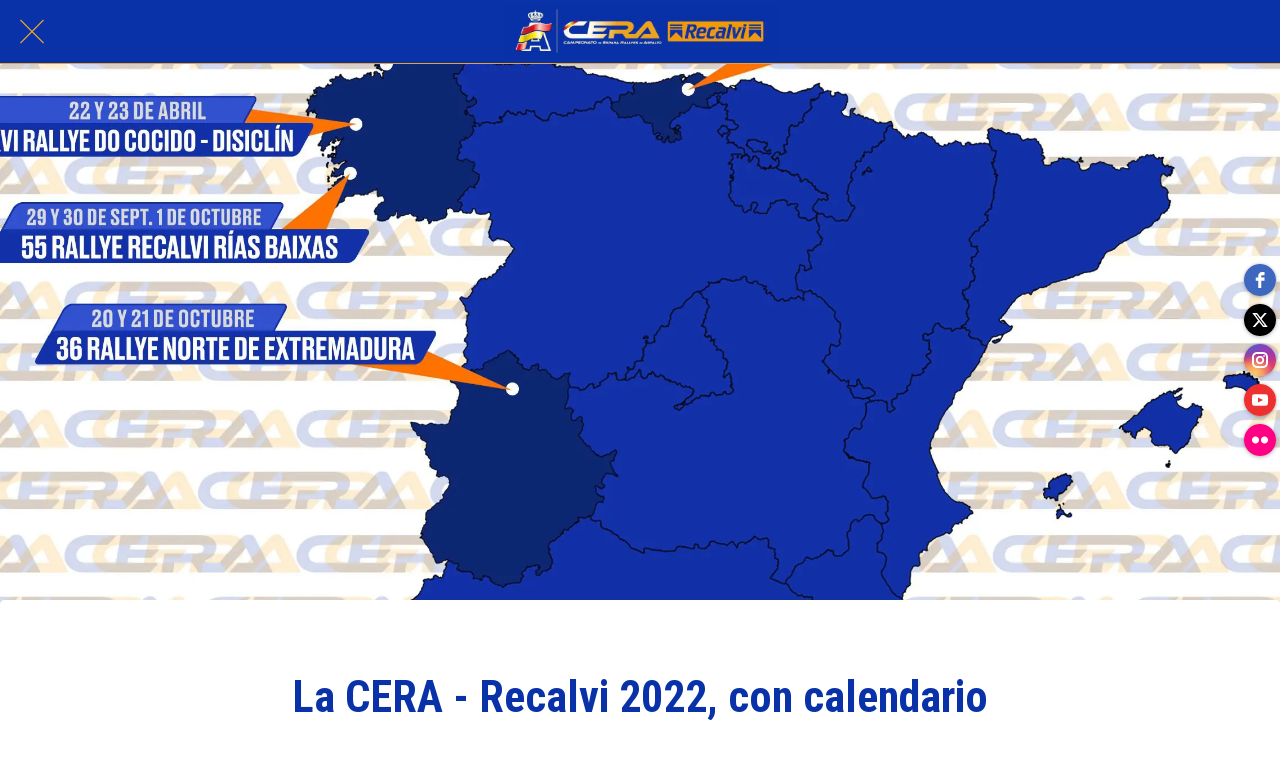

--- FILE ---
content_type: text/html; charset=utf-8
request_url: https://cera.rfeda.es/noticias/c/0/i/63899378/la-cera-recalvi-2022-con-calendario-propio-y-cuatro-rallyes-en-galicia
body_size: 55269
content:
<!DOCTYPE html><html style="--visible-tabbar-height: 0px; --visible-safe-area-inset-bottom: env(safe-area-inset-bottom); --visible-safe-header-inset-bottom: 0px; --visible-detail-swipe-pager-height: 0px;" data-beasties-container lang="es"><head>
    <base href="/">
    <title>La CERA - Recalvi 2022, con calendario propio y cuatro rallyes en Galicia</title>
    <meta http-equiv="X-UA-Compatible" content="IE=edge">
    <meta http-equiv="Content-Type" content="text/html; Charset=UTF-8">
    <meta name="viewport" content="width=device-width, initial-scale=1.0, viewport-fit=cover">
    <meta name="msapplication-tap-highlight" content="no">
    <meta name="mobile-web-app-capable" content="yes">
    <link rel="manifest" href="/front-assets/manifest.json">
    <link rel="preconnect" href="https://back.ww-cdn.com/">
    <link rel="preconnect" href="https://back.ww-cdn.com/" crossorigin>
    <link rel="preload" href="/apiv4/getSettings?platform=webapp" crossorigin as="fetch">
    <link rel="preload" href="/apiv3/getLanguage" crossorigin as="fetch">
    <script>window.gb = {storage: {}, user: {}, request: {}, membership: {}};</script>

    <style type="text/css">
        @font-face {font-family: "Roboto";font-display: swap;src: url("https://back.ww-cdn.com/assets/fonts/Roboto-Regular.woff2") format("woff2"), url("https://back.ww-cdn.com/assets/fonts/Roboto-Regular.ttf") format("truetype");}
        @font-face {font-family: "Material Icons";font-style: normal;font-weight: 400;src: url("https://back.ww-cdn.com/assets/fonts/MaterialIcons-Regular.woff2") format("woff2"), url("https://back.ww-cdn.com/assets/fonts/MaterialIcons-Regular.ttf") format("truetype");}
        .material-icons {font-family: 'Material Icons';font-weight: normal;font-style: normal;font-size: 24px;line-height: 1;letter-spacing: normal;text-transform: none;display: inline-block;white-space: nowrap;word-wrap: normal;direction: ltr;-webkit-font-feature-settings: 'liga';-webkit-font-smoothing: antialiased;}
    </style>
<style>html{line-height:1.15;-webkit-text-size-adjust:100%}body{margin:0}h1{font-size:2em;margin:.67em 0}hr{box-sizing:content-box;height:0;overflow:visible}a{background-color:transparent}strong{font-weight:bolder}img{border-style:none}button{font-family:inherit;font-size:100%;line-height:1.15;margin:0}button{overflow:visible}button{text-transform:none}button{-webkit-appearance:button}button::-moz-focus-inner{border-style:none;padding:0}button:-moz-focusring{outline:1px dotted ButtonText}a{text-decoration:none}html{line-height:1.5;font-family:Roboto,sans-serif;font-weight:400;color:#000000de}@media only screen and (min-width: 0){html{font-size:14px}}@media only screen and (min-width: 1280px){html{font-size:14.5px}}@media only screen and (min-width: 1440px){html{font-size:15px}}h1{font-weight:400;line-height:1.1}h1{font-size:4.2rem;line-height:110%;margin:2.1rem 0 1.68rem}strong{font-weight:500}i{line-height:inherit}html{--mat-ripple-color: rgba(0, 0, 0, .1)}html{--mat-option-selected-state-label-text-color: #3f51b5;--mat-option-label-text-color: rgba(0, 0, 0, .87);--mat-option-hover-state-layer-color: rgba(0, 0, 0, .04);--mat-option-focus-state-layer-color: rgba(0, 0, 0, .04);--mat-option-selected-state-layer-color: rgba(0, 0, 0, .04)}html{--mat-optgroup-label-text-color: rgba(0, 0, 0, .87)}html{--mat-full-pseudo-checkbox-selected-icon-color: #ff4081;--mat-full-pseudo-checkbox-selected-checkmark-color: #fafafa;--mat-full-pseudo-checkbox-unselected-icon-color: rgba(0, 0, 0, .54);--mat-full-pseudo-checkbox-disabled-selected-checkmark-color: #fafafa;--mat-full-pseudo-checkbox-disabled-unselected-icon-color: #b0b0b0;--mat-full-pseudo-checkbox-disabled-selected-icon-color: #b0b0b0}html{--mat-minimal-pseudo-checkbox-selected-checkmark-color: #ff4081;--mat-minimal-pseudo-checkbox-disabled-selected-checkmark-color: #b0b0b0}html{--mat-app-background-color: #fafafa;--mat-app-text-color: rgba(0, 0, 0, .87);--mat-app-elevation-shadow-level-0: 0px 0px 0px 0px rgba(0, 0, 0, .2), 0px 0px 0px 0px rgba(0, 0, 0, .14), 0px 0px 0px 0px rgba(0, 0, 0, .12);--mat-app-elevation-shadow-level-1: 0px 2px 1px -1px rgba(0, 0, 0, .2), 0px 1px 1px 0px rgba(0, 0, 0, .14), 0px 1px 3px 0px rgba(0, 0, 0, .12);--mat-app-elevation-shadow-level-2: 0px 3px 1px -2px rgba(0, 0, 0, .2), 0px 2px 2px 0px rgba(0, 0, 0, .14), 0px 1px 5px 0px rgba(0, 0, 0, .12);--mat-app-elevation-shadow-level-3: 0px 3px 3px -2px rgba(0, 0, 0, .2), 0px 3px 4px 0px rgba(0, 0, 0, .14), 0px 1px 8px 0px rgba(0, 0, 0, .12);--mat-app-elevation-shadow-level-4: 0px 2px 4px -1px rgba(0, 0, 0, .2), 0px 4px 5px 0px rgba(0, 0, 0, .14), 0px 1px 10px 0px rgba(0, 0, 0, .12);--mat-app-elevation-shadow-level-5: 0px 3px 5px -1px rgba(0, 0, 0, .2), 0px 5px 8px 0px rgba(0, 0, 0, .14), 0px 1px 14px 0px rgba(0, 0, 0, .12);--mat-app-elevation-shadow-level-6: 0px 3px 5px -1px rgba(0, 0, 0, .2), 0px 6px 10px 0px rgba(0, 0, 0, .14), 0px 1px 18px 0px rgba(0, 0, 0, .12);--mat-app-elevation-shadow-level-7: 0px 4px 5px -2px rgba(0, 0, 0, .2), 0px 7px 10px 1px rgba(0, 0, 0, .14), 0px 2px 16px 1px rgba(0, 0, 0, .12);--mat-app-elevation-shadow-level-8: 0px 5px 5px -3px rgba(0, 0, 0, .2), 0px 8px 10px 1px rgba(0, 0, 0, .14), 0px 3px 14px 2px rgba(0, 0, 0, .12);--mat-app-elevation-shadow-level-9: 0px 5px 6px -3px rgba(0, 0, 0, .2), 0px 9px 12px 1px rgba(0, 0, 0, .14), 0px 3px 16px 2px rgba(0, 0, 0, .12);--mat-app-elevation-shadow-level-10: 0px 6px 6px -3px rgba(0, 0, 0, .2), 0px 10px 14px 1px rgba(0, 0, 0, .14), 0px 4px 18px 3px rgba(0, 0, 0, .12);--mat-app-elevation-shadow-level-11: 0px 6px 7px -4px rgba(0, 0, 0, .2), 0px 11px 15px 1px rgba(0, 0, 0, .14), 0px 4px 20px 3px rgba(0, 0, 0, .12);--mat-app-elevation-shadow-level-12: 0px 7px 8px -4px rgba(0, 0, 0, .2), 0px 12px 17px 2px rgba(0, 0, 0, .14), 0px 5px 22px 4px rgba(0, 0, 0, .12);--mat-app-elevation-shadow-level-13: 0px 7px 8px -4px rgba(0, 0, 0, .2), 0px 13px 19px 2px rgba(0, 0, 0, .14), 0px 5px 24px 4px rgba(0, 0, 0, .12);--mat-app-elevation-shadow-level-14: 0px 7px 9px -4px rgba(0, 0, 0, .2), 0px 14px 21px 2px rgba(0, 0, 0, .14), 0px 5px 26px 4px rgba(0, 0, 0, .12);--mat-app-elevation-shadow-level-15: 0px 8px 9px -5px rgba(0, 0, 0, .2), 0px 15px 22px 2px rgba(0, 0, 0, .14), 0px 6px 28px 5px rgba(0, 0, 0, .12);--mat-app-elevation-shadow-level-16: 0px 8px 10px -5px rgba(0, 0, 0, .2), 0px 16px 24px 2px rgba(0, 0, 0, .14), 0px 6px 30px 5px rgba(0, 0, 0, .12);--mat-app-elevation-shadow-level-17: 0px 8px 11px -5px rgba(0, 0, 0, .2), 0px 17px 26px 2px rgba(0, 0, 0, .14), 0px 6px 32px 5px rgba(0, 0, 0, .12);--mat-app-elevation-shadow-level-18: 0px 9px 11px -5px rgba(0, 0, 0, .2), 0px 18px 28px 2px rgba(0, 0, 0, .14), 0px 7px 34px 6px rgba(0, 0, 0, .12);--mat-app-elevation-shadow-level-19: 0px 9px 12px -6px rgba(0, 0, 0, .2), 0px 19px 29px 2px rgba(0, 0, 0, .14), 0px 7px 36px 6px rgba(0, 0, 0, .12);--mat-app-elevation-shadow-level-20: 0px 10px 13px -6px rgba(0, 0, 0, .2), 0px 20px 31px 3px rgba(0, 0, 0, .14), 0px 8px 38px 7px rgba(0, 0, 0, .12);--mat-app-elevation-shadow-level-21: 0px 10px 13px -6px rgba(0, 0, 0, .2), 0px 21px 33px 3px rgba(0, 0, 0, .14), 0px 8px 40px 7px rgba(0, 0, 0, .12);--mat-app-elevation-shadow-level-22: 0px 10px 14px -6px rgba(0, 0, 0, .2), 0px 22px 35px 3px rgba(0, 0, 0, .14), 0px 8px 42px 7px rgba(0, 0, 0, .12);--mat-app-elevation-shadow-level-23: 0px 11px 14px -7px rgba(0, 0, 0, .2), 0px 23px 36px 3px rgba(0, 0, 0, .14), 0px 9px 44px 8px rgba(0, 0, 0, .12);--mat-app-elevation-shadow-level-24: 0px 11px 15px -7px rgba(0, 0, 0, .2), 0px 24px 38px 3px rgba(0, 0, 0, .14), 0px 9px 46px 8px rgba(0, 0, 0, .12)}html{--mat-option-label-text-font: Roboto, sans-serif;--mat-option-label-text-line-height: 24px;--mat-option-label-text-size: 16px;--mat-option-label-text-tracking: .03125em;--mat-option-label-text-weight: 400}html{--mat-optgroup-label-text-font: Roboto, sans-serif;--mat-optgroup-label-text-line-height: 24px;--mat-optgroup-label-text-size: 16px;--mat-optgroup-label-text-tracking: .03125em;--mat-optgroup-label-text-weight: 400}html{--mat-autocomplete-container-shape: 4px;--mat-autocomplete-container-elevation-shadow: 0px 5px 5px -3px rgba(0, 0, 0, .2), 0px 8px 10px 1px rgba(0, 0, 0, .14), 0px 3px 14px 2px rgba(0, 0, 0, .12)}html{--mat-autocomplete-background-color: white}html{--mdc-text-button-container-shape: 4px;--mdc-text-button-keep-touch-target: false}html{--mdc-filled-button-container-shape: 4px;--mdc-filled-button-keep-touch-target: false}html{--mdc-protected-button-container-shape: 4px;--mdc-protected-button-container-elevation-shadow: 0px 3px 1px -2px rgba(0, 0, 0, .2), 0px 2px 2px 0px rgba(0, 0, 0, .14), 0px 1px 5px 0px rgba(0, 0, 0, .12);--mdc-protected-button-disabled-container-elevation-shadow: 0px 0px 0px 0px rgba(0, 0, 0, .2), 0px 0px 0px 0px rgba(0, 0, 0, .14), 0px 0px 0px 0px rgba(0, 0, 0, .12);--mdc-protected-button-focus-container-elevation-shadow: 0px 2px 4px -1px rgba(0, 0, 0, .2), 0px 4px 5px 0px rgba(0, 0, 0, .14), 0px 1px 10px 0px rgba(0, 0, 0, .12);--mdc-protected-button-hover-container-elevation-shadow: 0px 2px 4px -1px rgba(0, 0, 0, .2), 0px 4px 5px 0px rgba(0, 0, 0, .14), 0px 1px 10px 0px rgba(0, 0, 0, .12);--mdc-protected-button-pressed-container-elevation-shadow: 0px 5px 5px -3px rgba(0, 0, 0, .2), 0px 8px 10px 1px rgba(0, 0, 0, .14), 0px 3px 14px 2px rgba(0, 0, 0, .12)}html{--mdc-outlined-button-keep-touch-target: false;--mdc-outlined-button-outline-width: 1px;--mdc-outlined-button-container-shape: 4px}html{--mat-text-button-horizontal-padding: 8px;--mat-text-button-with-icon-horizontal-padding: 8px;--mat-text-button-icon-spacing: 8px;--mat-text-button-icon-offset: 0}html{--mat-filled-button-horizontal-padding: 16px;--mat-filled-button-icon-spacing: 8px;--mat-filled-button-icon-offset: -4px}html{--mat-protected-button-horizontal-padding: 16px;--mat-protected-button-icon-spacing: 8px;--mat-protected-button-icon-offset: -4px}html{--mat-outlined-button-horizontal-padding: 15px;--mat-outlined-button-icon-spacing: 8px;--mat-outlined-button-icon-offset: -4px}html{--mdc-text-button-label-text-color: black;--mdc-text-button-disabled-label-text-color: rgba(0, 0, 0, .38)}html{--mat-text-button-state-layer-color: black;--mat-text-button-disabled-state-layer-color: black;--mat-text-button-ripple-color: rgba(0, 0, 0, .1);--mat-text-button-hover-state-layer-opacity: .04;--mat-text-button-focus-state-layer-opacity: .12;--mat-text-button-pressed-state-layer-opacity: .12}html{--mdc-filled-button-container-color: white;--mdc-filled-button-label-text-color: black;--mdc-filled-button-disabled-container-color: rgba(0, 0, 0, .12);--mdc-filled-button-disabled-label-text-color: rgba(0, 0, 0, .38)}html{--mat-filled-button-state-layer-color: black;--mat-filled-button-disabled-state-layer-color: black;--mat-filled-button-ripple-color: rgba(0, 0, 0, .1);--mat-filled-button-hover-state-layer-opacity: .04;--mat-filled-button-focus-state-layer-opacity: .12;--mat-filled-button-pressed-state-layer-opacity: .12}html{--mdc-protected-button-container-color: white;--mdc-protected-button-label-text-color: black;--mdc-protected-button-disabled-container-color: rgba(0, 0, 0, .12);--mdc-protected-button-disabled-label-text-color: rgba(0, 0, 0, .38)}html{--mat-protected-button-state-layer-color: black;--mat-protected-button-disabled-state-layer-color: black;--mat-protected-button-ripple-color: rgba(0, 0, 0, .1);--mat-protected-button-hover-state-layer-opacity: .04;--mat-protected-button-focus-state-layer-opacity: .12;--mat-protected-button-pressed-state-layer-opacity: .12}html{--mdc-outlined-button-disabled-outline-color: rgba(0, 0, 0, .12);--mdc-outlined-button-disabled-label-text-color: rgba(0, 0, 0, .38);--mdc-outlined-button-label-text-color: black;--mdc-outlined-button-outline-color: rgba(0, 0, 0, .12)}html{--mat-outlined-button-state-layer-color: black;--mat-outlined-button-disabled-state-layer-color: black;--mat-outlined-button-ripple-color: rgba(0, 0, 0, .1);--mat-outlined-button-hover-state-layer-opacity: .04;--mat-outlined-button-focus-state-layer-opacity: .12;--mat-outlined-button-pressed-state-layer-opacity: .12}html{--mdc-text-button-container-height: 36px}html{--mdc-filled-button-container-height: 36px}html{--mdc-protected-button-container-height: 36px}html{--mdc-outlined-button-container-height: 36px}html{--mat-text-button-touch-target-display: block}html{--mat-filled-button-touch-target-display: block}html{--mat-protected-button-touch-target-display: block}html{--mat-outlined-button-touch-target-display: block}html{--mdc-text-button-label-text-font: Roboto, sans-serif;--mdc-text-button-label-text-size: 14px;--mdc-text-button-label-text-tracking: .0892857143em;--mdc-text-button-label-text-weight: 500;--mdc-text-button-label-text-transform: none}html{--mdc-filled-button-label-text-font: Roboto, sans-serif;--mdc-filled-button-label-text-size: 14px;--mdc-filled-button-label-text-tracking: .0892857143em;--mdc-filled-button-label-text-weight: 500;--mdc-filled-button-label-text-transform: none}html{--mdc-protected-button-label-text-font: Roboto, sans-serif;--mdc-protected-button-label-text-size: 14px;--mdc-protected-button-label-text-tracking: .0892857143em;--mdc-protected-button-label-text-weight: 500;--mdc-protected-button-label-text-transform: none}html{--mdc-outlined-button-label-text-font: Roboto, sans-serif;--mdc-outlined-button-label-text-size: 14px;--mdc-outlined-button-label-text-tracking: .0892857143em;--mdc-outlined-button-label-text-weight: 500;--mdc-outlined-button-label-text-transform: none}html{--mdc-checkbox-disabled-selected-checkmark-color: #fff;--mdc-checkbox-selected-focus-state-layer-opacity: .16;--mdc-checkbox-selected-hover-state-layer-opacity: .04;--mdc-checkbox-selected-pressed-state-layer-opacity: .16;--mdc-checkbox-unselected-focus-state-layer-opacity: .16;--mdc-checkbox-unselected-hover-state-layer-opacity: .04;--mdc-checkbox-unselected-pressed-state-layer-opacity: .16}html{--mdc-checkbox-disabled-selected-icon-color: rgba(0, 0, 0, .38);--mdc-checkbox-disabled-unselected-icon-color: rgba(0, 0, 0, .38);--mdc-checkbox-selected-checkmark-color: white;--mdc-checkbox-selected-focus-icon-color: #ff4081;--mdc-checkbox-selected-hover-icon-color: #ff4081;--mdc-checkbox-selected-icon-color: #ff4081;--mdc-checkbox-selected-pressed-icon-color: #ff4081;--mdc-checkbox-unselected-focus-icon-color: #212121;--mdc-checkbox-unselected-hover-icon-color: #212121;--mdc-checkbox-unselected-icon-color: rgba(0, 0, 0, .54);--mdc-checkbox-selected-focus-state-layer-color: #ff4081;--mdc-checkbox-selected-hover-state-layer-color: #ff4081;--mdc-checkbox-selected-pressed-state-layer-color: #ff4081;--mdc-checkbox-unselected-focus-state-layer-color: black;--mdc-checkbox-unselected-hover-state-layer-color: black;--mdc-checkbox-unselected-pressed-state-layer-color: black}html{--mat-checkbox-disabled-label-color: rgba(0, 0, 0, .38);--mat-checkbox-label-text-color: rgba(0, 0, 0, .87)}html{--mdc-checkbox-state-layer-size: 40px}html{--mat-checkbox-touch-target-display: block}html{--mat-checkbox-label-text-font: Roboto, sans-serif;--mat-checkbox-label-text-line-height: 20px;--mat-checkbox-label-text-size: 14px;--mat-checkbox-label-text-tracking: .0178571429em;--mat-checkbox-label-text-weight: 400}html{--mat-datepicker-calendar-container-shape: 4px;--mat-datepicker-calendar-container-touch-shape: 4px;--mat-datepicker-calendar-container-elevation-shadow: 0px 2px 4px -1px rgba(0, 0, 0, .2), 0px 4px 5px 0px rgba(0, 0, 0, .14), 0px 1px 10px 0px rgba(0, 0, 0, .12);--mat-datepicker-calendar-container-touch-elevation-shadow: 0px 11px 15px -7px rgba(0, 0, 0, .2), 0px 24px 38px 3px rgba(0, 0, 0, .14), 0px 9px 46px 8px rgba(0, 0, 0, .12)}html{--mat-datepicker-calendar-date-selected-state-text-color: white;--mat-datepicker-calendar-date-selected-state-background-color: #3f51b5;--mat-datepicker-calendar-date-selected-disabled-state-background-color: rgba(63, 81, 181, .4);--mat-datepicker-calendar-date-today-selected-state-outline-color: white;--mat-datepicker-calendar-date-focus-state-background-color: rgba(63, 81, 181, .3);--mat-datepicker-calendar-date-hover-state-background-color: rgba(63, 81, 181, .3);--mat-datepicker-toggle-active-state-icon-color: #3f51b5;--mat-datepicker-calendar-date-in-range-state-background-color: rgba(63, 81, 181, .2);--mat-datepicker-calendar-date-in-comparison-range-state-background-color: rgba(249, 171, 0, .2);--mat-datepicker-calendar-date-in-overlap-range-state-background-color: #a8dab5;--mat-datepicker-calendar-date-in-overlap-range-selected-state-background-color: rgb(69.5241935484, 163.4758064516, 93.9516129032);--mat-datepicker-toggle-icon-color: rgba(0, 0, 0, .54);--mat-datepicker-calendar-body-label-text-color: rgba(0, 0, 0, .54);--mat-datepicker-calendar-period-button-text-color: black;--mat-datepicker-calendar-period-button-icon-color: rgba(0, 0, 0, .54);--mat-datepicker-calendar-navigation-button-icon-color: rgba(0, 0, 0, .54);--mat-datepicker-calendar-header-divider-color: rgba(0, 0, 0, .12);--mat-datepicker-calendar-header-text-color: rgba(0, 0, 0, .54);--mat-datepicker-calendar-date-today-outline-color: rgba(0, 0, 0, .38);--mat-datepicker-calendar-date-today-disabled-state-outline-color: rgba(0, 0, 0, .18);--mat-datepicker-calendar-date-text-color: rgba(0, 0, 0, .87);--mat-datepicker-calendar-date-outline-color: transparent;--mat-datepicker-calendar-date-disabled-state-text-color: rgba(0, 0, 0, .38);--mat-datepicker-calendar-date-preview-state-outline-color: rgba(0, 0, 0, .24);--mat-datepicker-range-input-separator-color: rgba(0, 0, 0, .87);--mat-datepicker-range-input-disabled-state-separator-color: rgba(0, 0, 0, .38);--mat-datepicker-range-input-disabled-state-text-color: rgba(0, 0, 0, .38);--mat-datepicker-calendar-container-background-color: white;--mat-datepicker-calendar-container-text-color: rgba(0, 0, 0, .87)}html{--mat-datepicker-calendar-text-font: Roboto, sans-serif;--mat-datepicker-calendar-text-size: 13px;--mat-datepicker-calendar-body-label-text-size: 14px;--mat-datepicker-calendar-body-label-text-weight: 500;--mat-datepicker-calendar-period-button-text-size: 14px;--mat-datepicker-calendar-period-button-text-weight: 500;--mat-datepicker-calendar-header-text-size: 11px;--mat-datepicker-calendar-header-text-weight: 400}html{--mdc-dialog-container-shape: 4px}html{--mat-dialog-container-elevation-shadow: 0px 11px 15px -7px rgba(0, 0, 0, .2), 0px 24px 38px 3px rgba(0, 0, 0, .14), 0px 9px 46px 8px rgba(0, 0, 0, .12);--mat-dialog-container-max-width: 80vw;--mat-dialog-container-small-max-width: 80vw;--mat-dialog-container-min-width: 0;--mat-dialog-actions-alignment: start;--mat-dialog-actions-padding: 8px;--mat-dialog-content-padding: 20px 24px;--mat-dialog-with-actions-content-padding: 20px 24px;--mat-dialog-headline-padding: 0 24px 9px}html{--mdc-dialog-container-color: white;--mdc-dialog-subhead-color: rgba(0, 0, 0, .87);--mdc-dialog-supporting-text-color: rgba(0, 0, 0, .6)}html{--mdc-dialog-subhead-font: Roboto, sans-serif;--mdc-dialog-subhead-line-height: 32px;--mdc-dialog-subhead-size: 20px;--mdc-dialog-subhead-weight: 500;--mdc-dialog-subhead-tracking: .0125em;--mdc-dialog-supporting-text-font: Roboto, sans-serif;--mdc-dialog-supporting-text-line-height: 24px;--mdc-dialog-supporting-text-size: 16px;--mdc-dialog-supporting-text-weight: 400;--mdc-dialog-supporting-text-tracking: .03125em}html{--mdc-filled-text-field-active-indicator-height: 1px;--mdc-filled-text-field-focus-active-indicator-height: 2px;--mdc-filled-text-field-container-shape: 4px}html{--mdc-outlined-text-field-outline-width: 1px;--mdc-outlined-text-field-focus-outline-width: 2px;--mdc-outlined-text-field-container-shape: 4px}html{--mdc-filled-text-field-caret-color: #3f51b5;--mdc-filled-text-field-focus-active-indicator-color: #3f51b5;--mdc-filled-text-field-focus-label-text-color: rgba(63, 81, 181, .87);--mdc-filled-text-field-container-color: rgb(244.8, 244.8, 244.8);--mdc-filled-text-field-disabled-container-color: rgb(249.9, 249.9, 249.9);--mdc-filled-text-field-label-text-color: rgba(0, 0, 0, .6);--mdc-filled-text-field-hover-label-text-color: rgba(0, 0, 0, .6);--mdc-filled-text-field-disabled-label-text-color: rgba(0, 0, 0, .38);--mdc-filled-text-field-input-text-color: rgba(0, 0, 0, .87);--mdc-filled-text-field-disabled-input-text-color: rgba(0, 0, 0, .38);--mdc-filled-text-field-input-text-placeholder-color: rgba(0, 0, 0, .6);--mdc-filled-text-field-error-hover-label-text-color: #f44336;--mdc-filled-text-field-error-focus-label-text-color: #f44336;--mdc-filled-text-field-error-label-text-color: #f44336;--mdc-filled-text-field-error-caret-color: #f44336;--mdc-filled-text-field-active-indicator-color: rgba(0, 0, 0, .42);--mdc-filled-text-field-disabled-active-indicator-color: rgba(0, 0, 0, .06);--mdc-filled-text-field-hover-active-indicator-color: rgba(0, 0, 0, .87);--mdc-filled-text-field-error-active-indicator-color: #f44336;--mdc-filled-text-field-error-focus-active-indicator-color: #f44336;--mdc-filled-text-field-error-hover-active-indicator-color: #f44336}html{--mdc-outlined-text-field-caret-color: #3f51b5;--mdc-outlined-text-field-focus-outline-color: #3f51b5;--mdc-outlined-text-field-focus-label-text-color: rgba(63, 81, 181, .87);--mdc-outlined-text-field-label-text-color: rgba(0, 0, 0, .6);--mdc-outlined-text-field-hover-label-text-color: rgba(0, 0, 0, .6);--mdc-outlined-text-field-disabled-label-text-color: rgba(0, 0, 0, .38);--mdc-outlined-text-field-input-text-color: rgba(0, 0, 0, .87);--mdc-outlined-text-field-disabled-input-text-color: rgba(0, 0, 0, .38);--mdc-outlined-text-field-input-text-placeholder-color: rgba(0, 0, 0, .6);--mdc-outlined-text-field-error-caret-color: #f44336;--mdc-outlined-text-field-error-focus-label-text-color: #f44336;--mdc-outlined-text-field-error-label-text-color: #f44336;--mdc-outlined-text-field-error-hover-label-text-color: #f44336;--mdc-outlined-text-field-outline-color: rgba(0, 0, 0, .38);--mdc-outlined-text-field-disabled-outline-color: rgba(0, 0, 0, .06);--mdc-outlined-text-field-hover-outline-color: rgba(0, 0, 0, .87);--mdc-outlined-text-field-error-focus-outline-color: #f44336;--mdc-outlined-text-field-error-hover-outline-color: #f44336;--mdc-outlined-text-field-error-outline-color: #f44336}html{--mat-form-field-focus-select-arrow-color: rgba(63, 81, 181, .87);--mat-form-field-disabled-input-text-placeholder-color: rgba(0, 0, 0, .38);--mat-form-field-state-layer-color: rgba(0, 0, 0, .87);--mat-form-field-error-text-color: #f44336;--mat-form-field-select-option-text-color: inherit;--mat-form-field-select-disabled-option-text-color: GrayText;--mat-form-field-leading-icon-color: unset;--mat-form-field-disabled-leading-icon-color: unset;--mat-form-field-trailing-icon-color: unset;--mat-form-field-disabled-trailing-icon-color: unset;--mat-form-field-error-focus-trailing-icon-color: unset;--mat-form-field-error-hover-trailing-icon-color: unset;--mat-form-field-error-trailing-icon-color: unset;--mat-form-field-enabled-select-arrow-color: rgba(0, 0, 0, .54);--mat-form-field-disabled-select-arrow-color: rgba(0, 0, 0, .38);--mat-form-field-hover-state-layer-opacity: .04;--mat-form-field-focus-state-layer-opacity: .08}html{--mat-form-field-container-height: 56px;--mat-form-field-filled-label-display: block;--mat-form-field-container-vertical-padding: 16px;--mat-form-field-filled-with-label-container-padding-top: 24px;--mat-form-field-filled-with-label-container-padding-bottom: 8px}html{--mdc-filled-text-field-label-text-font: Roboto, sans-serif;--mdc-filled-text-field-label-text-size: 16px;--mdc-filled-text-field-label-text-tracking: .03125em;--mdc-filled-text-field-label-text-weight: 400}html{--mdc-outlined-text-field-label-text-font: Roboto, sans-serif;--mdc-outlined-text-field-label-text-size: 16px;--mdc-outlined-text-field-label-text-tracking: .03125em;--mdc-outlined-text-field-label-text-weight: 400}html{--mat-form-field-container-text-font: Roboto, sans-serif;--mat-form-field-container-text-line-height: 24px;--mat-form-field-container-text-size: 16px;--mat-form-field-container-text-tracking: .03125em;--mat-form-field-container-text-weight: 400;--mat-form-field-outlined-label-text-populated-size: 16px;--mat-form-field-subscript-text-font: Roboto, sans-serif;--mat-form-field-subscript-text-line-height: 20px;--mat-form-field-subscript-text-size: 12px;--mat-form-field-subscript-text-tracking: .0333333333em;--mat-form-field-subscript-text-weight: 400}html{--mat-grid-list-tile-header-primary-text-size: 14px;--mat-grid-list-tile-header-secondary-text-size: 12px;--mat-grid-list-tile-footer-primary-text-size: 14px;--mat-grid-list-tile-footer-secondary-text-size: 12px}html{--mat-menu-container-shape: 4px;--mat-menu-divider-bottom-spacing: 0;--mat-menu-divider-top-spacing: 0;--mat-menu-item-spacing: 16px;--mat-menu-item-icon-size: 24px;--mat-menu-item-leading-spacing: 16px;--mat-menu-item-trailing-spacing: 16px;--mat-menu-item-with-icon-leading-spacing: 16px;--mat-menu-item-with-icon-trailing-spacing: 16px;--mat-menu-container-elevation-shadow: 0px 5px 5px -3px rgba(0, 0, 0, .2), 0px 8px 10px 1px rgba(0, 0, 0, .14), 0px 3px 14px 2px rgba(0, 0, 0, .12)}html{--mat-menu-item-label-text-color: rgba(0, 0, 0, .87);--mat-menu-item-icon-color: rgba(0, 0, 0, .87);--mat-menu-item-hover-state-layer-color: rgba(0, 0, 0, .04);--mat-menu-item-focus-state-layer-color: rgba(0, 0, 0, .04);--mat-menu-container-color: white;--mat-menu-divider-color: rgba(0, 0, 0, .12)}html{--mat-menu-item-label-text-font: Roboto, sans-serif;--mat-menu-item-label-text-size: 16px;--mat-menu-item-label-text-tracking: .03125em;--mat-menu-item-label-text-line-height: 24px;--mat-menu-item-label-text-weight: 400}html{--mat-select-container-elevation-shadow: 0px 5px 5px -3px rgba(0, 0, 0, .2), 0px 8px 10px 1px rgba(0, 0, 0, .14), 0px 3px 14px 2px rgba(0, 0, 0, .12)}html{--mat-select-panel-background-color: white;--mat-select-enabled-trigger-text-color: rgba(0, 0, 0, .87);--mat-select-disabled-trigger-text-color: rgba(0, 0, 0, .38);--mat-select-placeholder-text-color: rgba(0, 0, 0, .6);--mat-select-enabled-arrow-color: rgba(0, 0, 0, .54);--mat-select-disabled-arrow-color: rgba(0, 0, 0, .38);--mat-select-focused-arrow-color: rgba(63, 81, 181, .87);--mat-select-invalid-arrow-color: rgba(244, 67, 54, .87)}html{--mat-select-arrow-transform: translateY(-8px)}html{--mat-select-trigger-text-font: Roboto, sans-serif;--mat-select-trigger-text-line-height: 24px;--mat-select-trigger-text-size: 16px;--mat-select-trigger-text-tracking: .03125em;--mat-select-trigger-text-weight: 400}html{--mat-sidenav-container-shape: 0;--mat-sidenav-container-elevation-shadow: 0px 8px 10px -5px rgba(0, 0, 0, .2), 0px 16px 24px 2px rgba(0, 0, 0, .14), 0px 6px 30px 5px rgba(0, 0, 0, .12);--mat-sidenav-container-width: auto}html{--mat-sidenav-container-divider-color: rgba(0, 0, 0, .12);--mat-sidenav-container-background-color: white;--mat-sidenav-container-text-color: rgba(0, 0, 0, .87);--mat-sidenav-content-background-color: #fafafa;--mat-sidenav-content-text-color: rgba(0, 0, 0, .87);--mat-sidenav-scrim-color: rgba(0, 0, 0, .6)}html{--mdc-slider-active-track-height: 6px;--mdc-slider-active-track-shape: 9999px;--mdc-slider-handle-height: 20px;--mdc-slider-handle-shape: 50%;--mdc-slider-handle-width: 20px;--mdc-slider-inactive-track-height: 4px;--mdc-slider-inactive-track-shape: 9999px;--mdc-slider-with-overlap-handle-outline-width: 1px;--mdc-slider-with-tick-marks-active-container-opacity: .6;--mdc-slider-with-tick-marks-container-shape: 50%;--mdc-slider-with-tick-marks-container-size: 2px;--mdc-slider-with-tick-marks-inactive-container-opacity: .6;--mdc-slider-handle-elevation: 0px 2px 1px -1px rgba(0, 0, 0, .2), 0px 1px 1px 0px rgba(0, 0, 0, .14), 0px 1px 3px 0px rgba(0, 0, 0, .12)}html{--mat-slider-value-indicator-width: auto;--mat-slider-value-indicator-height: 32px;--mat-slider-value-indicator-caret-display: block;--mat-slider-value-indicator-border-radius: 4px;--mat-slider-value-indicator-padding: 0 12px;--mat-slider-value-indicator-text-transform: none;--mat-slider-value-indicator-container-transform: translateX(-50%)}html{--mdc-slider-handle-color: #3f51b5;--mdc-slider-focus-handle-color: #3f51b5;--mdc-slider-hover-handle-color: #3f51b5;--mdc-slider-active-track-color: #3f51b5;--mdc-slider-inactive-track-color: #3f51b5;--mdc-slider-with-tick-marks-inactive-container-color: #3f51b5;--mdc-slider-with-tick-marks-active-container-color: white;--mdc-slider-disabled-active-track-color: #000;--mdc-slider-disabled-handle-color: #000;--mdc-slider-disabled-inactive-track-color: #000;--mdc-slider-label-container-color: #000;--mdc-slider-label-label-text-color: #fff;--mdc-slider-with-overlap-handle-outline-color: #fff;--mdc-slider-with-tick-marks-disabled-container-color: #000}html{--mat-slider-ripple-color: #3f51b5;--mat-slider-hover-state-layer-color: rgba(63, 81, 181, .05);--mat-slider-focus-state-layer-color: rgba(63, 81, 181, .2);--mat-slider-value-indicator-opacity: .6}html{--mdc-slider-label-label-text-font: Roboto, sans-serif;--mdc-slider-label-label-text-size: 14px;--mdc-slider-label-label-text-line-height: 22px;--mdc-slider-label-label-text-tracking: .0071428571em;--mdc-slider-label-label-text-weight: 500}html{--mdc-switch-disabled-selected-icon-opacity: .38;--mdc-switch-disabled-track-opacity: .12;--mdc-switch-disabled-unselected-icon-opacity: .38;--mdc-switch-handle-height: 20px;--mdc-switch-handle-shape: 10px;--mdc-switch-handle-width: 20px;--mdc-switch-selected-icon-size: 18px;--mdc-switch-track-height: 14px;--mdc-switch-track-shape: 7px;--mdc-switch-track-width: 36px;--mdc-switch-unselected-icon-size: 18px;--mdc-switch-selected-focus-state-layer-opacity: .12;--mdc-switch-selected-hover-state-layer-opacity: .04;--mdc-switch-selected-pressed-state-layer-opacity: .1;--mdc-switch-unselected-focus-state-layer-opacity: .12;--mdc-switch-unselected-hover-state-layer-opacity: .04;--mdc-switch-unselected-pressed-state-layer-opacity: .1}html{--mdc-switch-selected-focus-state-layer-color: #3949ab;--mdc-switch-selected-handle-color: #3949ab;--mdc-switch-selected-hover-state-layer-color: #3949ab;--mdc-switch-selected-pressed-state-layer-color: #3949ab;--mdc-switch-selected-focus-handle-color: #1a237e;--mdc-switch-selected-hover-handle-color: #1a237e;--mdc-switch-selected-pressed-handle-color: #1a237e;--mdc-switch-selected-focus-track-color: #7986cb;--mdc-switch-selected-hover-track-color: #7986cb;--mdc-switch-selected-pressed-track-color: #7986cb;--mdc-switch-selected-track-color: #7986cb;--mdc-switch-disabled-selected-handle-color: #424242;--mdc-switch-disabled-selected-icon-color: #fff;--mdc-switch-disabled-selected-track-color: #424242;--mdc-switch-disabled-unselected-handle-color: #424242;--mdc-switch-disabled-unselected-icon-color: #fff;--mdc-switch-disabled-unselected-track-color: #424242;--mdc-switch-handle-surface-color: #fff;--mdc-switch-selected-icon-color: #fff;--mdc-switch-unselected-focus-handle-color: #212121;--mdc-switch-unselected-focus-state-layer-color: #424242;--mdc-switch-unselected-focus-track-color: #e0e0e0;--mdc-switch-unselected-handle-color: #616161;--mdc-switch-unselected-hover-handle-color: #212121;--mdc-switch-unselected-hover-state-layer-color: #424242;--mdc-switch-unselected-hover-track-color: #e0e0e0;--mdc-switch-unselected-icon-color: #fff;--mdc-switch-unselected-pressed-handle-color: #212121;--mdc-switch-unselected-pressed-state-layer-color: #424242;--mdc-switch-unselected-pressed-track-color: #e0e0e0;--mdc-switch-unselected-track-color: #e0e0e0;--mdc-switch-handle-elevation-shadow: 0px 2px 1px -1px rgba(0, 0, 0, .2), 0px 1px 1px 0px rgba(0, 0, 0, .14), 0px 1px 3px 0px rgba(0, 0, 0, .12);--mdc-switch-disabled-handle-elevation-shadow: 0px 0px 0px 0px rgba(0, 0, 0, .2), 0px 0px 0px 0px rgba(0, 0, 0, .14), 0px 0px 0px 0px rgba(0, 0, 0, .12)}html{--mdc-switch-disabled-label-text-color: rgba(0, 0, 0, .38)}html{--mdc-switch-state-layer-size: 40px}html{--mdc-circular-progress-active-indicator-width: 4px;--mdc-circular-progress-size: 48px}html{--mdc-circular-progress-active-indicator-color: #3f51b5}html{--mdc-snackbar-container-shape: 4px}html{--mdc-snackbar-container-color: #333333;--mdc-snackbar-supporting-text-color: rgba(255, 255, 255, .87)}html{--mat-snack-bar-button-color: #c5cae9}html{--mdc-snackbar-supporting-text-font: Roboto, sans-serif;--mdc-snackbar-supporting-text-line-height: 20px;--mdc-snackbar-supporting-text-size: 14px;--mdc-snackbar-supporting-text-weight: 400}html{--mat-toolbar-container-background-color: whitesmoke;--mat-toolbar-container-text-color: rgba(0, 0, 0, .87)}html{--mat-toolbar-standard-height: 64px;--mat-toolbar-mobile-height: 56px}html{--mat-toolbar-title-text-font: Roboto, sans-serif;--mat-toolbar-title-text-line-height: 32px;--mat-toolbar-title-text-size: 20px;--mat-toolbar-title-text-tracking: .0125em;--mat-toolbar-title-text-weight: 500}html{--mdc-plain-tooltip-container-shape: 4px;--mdc-plain-tooltip-supporting-text-line-height: 16px}html{--mdc-plain-tooltip-container-color: #616161;--mdc-plain-tooltip-supporting-text-color: #fff}html{--mdc-plain-tooltip-supporting-text-font: Roboto, sans-serif;--mdc-plain-tooltip-supporting-text-size: 12px;--mdc-plain-tooltip-supporting-text-weight: 400;--mdc-plain-tooltip-supporting-text-tracking: .0333333333em}html{--mat-bottom-sheet-container-shape: 4px}html{--mat-bottom-sheet-container-text-color: rgba(0, 0, 0, .87);--mat-bottom-sheet-container-background-color: white}html{--mat-bottom-sheet-container-text-font: Roboto, sans-serif;--mat-bottom-sheet-container-text-line-height: 20px;--mat-bottom-sheet-container-text-size: 14px;--mat-bottom-sheet-container-text-tracking: .0178571429em;--mat-bottom-sheet-container-text-weight: 400}html{--mdc-fab-container-shape: 50%;--mdc-fab-container-elevation-shadow: 0px 3px 5px -1px rgba(0, 0, 0, .2), 0px 6px 10px 0px rgba(0, 0, 0, .14), 0px 1px 18px 0px rgba(0, 0, 0, .12);--mdc-fab-focus-container-elevation-shadow: 0px 5px 5px -3px rgba(0, 0, 0, .2), 0px 8px 10px 1px rgba(0, 0, 0, .14), 0px 3px 14px 2px rgba(0, 0, 0, .12);--mdc-fab-hover-container-elevation-shadow: 0px 5px 5px -3px rgba(0, 0, 0, .2), 0px 8px 10px 1px rgba(0, 0, 0, .14), 0px 3px 14px 2px rgba(0, 0, 0, .12);--mdc-fab-pressed-container-elevation-shadow: 0px 7px 8px -4px rgba(0, 0, 0, .2), 0px 12px 17px 2px rgba(0, 0, 0, .14), 0px 5px 22px 4px rgba(0, 0, 0, .12)}html{--mdc-fab-small-container-shape: 50%;--mdc-fab-small-container-elevation-shadow: 0px 3px 5px -1px rgba(0, 0, 0, .2), 0px 6px 10px 0px rgba(0, 0, 0, .14), 0px 1px 18px 0px rgba(0, 0, 0, .12);--mdc-fab-small-focus-container-elevation-shadow: 0px 5px 5px -3px rgba(0, 0, 0, .2), 0px 8px 10px 1px rgba(0, 0, 0, .14), 0px 3px 14px 2px rgba(0, 0, 0, .12);--mdc-fab-small-hover-container-elevation-shadow: 0px 5px 5px -3px rgba(0, 0, 0, .2), 0px 8px 10px 1px rgba(0, 0, 0, .14), 0px 3px 14px 2px rgba(0, 0, 0, .12);--mdc-fab-small-pressed-container-elevation-shadow: 0px 7px 8px -4px rgba(0, 0, 0, .2), 0px 12px 17px 2px rgba(0, 0, 0, .14), 0px 5px 22px 4px rgba(0, 0, 0, .12)}html{--mdc-extended-fab-container-height: 48px;--mdc-extended-fab-container-shape: 24px;--mdc-extended-fab-container-elevation-shadow: 0px 3px 5px -1px rgba(0, 0, 0, .2), 0px 6px 10px 0px rgba(0, 0, 0, .14), 0px 1px 18px 0px rgba(0, 0, 0, .12);--mdc-extended-fab-focus-container-elevation-shadow: 0px 5px 5px -3px rgba(0, 0, 0, .2), 0px 8px 10px 1px rgba(0, 0, 0, .14), 0px 3px 14px 2px rgba(0, 0, 0, .12);--mdc-extended-fab-hover-container-elevation-shadow: 0px 5px 5px -3px rgba(0, 0, 0, .2), 0px 8px 10px 1px rgba(0, 0, 0, .14), 0px 3px 14px 2px rgba(0, 0, 0, .12);--mdc-extended-fab-pressed-container-elevation-shadow: 0px 7px 8px -4px rgba(0, 0, 0, .2), 0px 12px 17px 2px rgba(0, 0, 0, .14), 0px 5px 22px 4px rgba(0, 0, 0, .12)}html{--mdc-fab-container-color: white}html{--mat-fab-foreground-color: black;--mat-fab-state-layer-color: black;--mat-fab-disabled-state-layer-color: black;--mat-fab-ripple-color: rgba(0, 0, 0, .1);--mat-fab-hover-state-layer-opacity: .04;--mat-fab-focus-state-layer-opacity: .12;--mat-fab-pressed-state-layer-opacity: .12;--mat-fab-disabled-state-container-color: rgba(0, 0, 0, .12);--mat-fab-disabled-state-foreground-color: rgba(0, 0, 0, .38)}html{--mdc-fab-small-container-color: white}html{--mat-fab-small-foreground-color: black;--mat-fab-small-state-layer-color: black;--mat-fab-small-disabled-state-layer-color: black;--mat-fab-small-ripple-color: rgba(0, 0, 0, .1);--mat-fab-small-hover-state-layer-opacity: .04;--mat-fab-small-focus-state-layer-opacity: .12;--mat-fab-small-pressed-state-layer-opacity: .12;--mat-fab-small-disabled-state-container-color: rgba(0, 0, 0, .12);--mat-fab-small-disabled-state-foreground-color: rgba(0, 0, 0, .38)}html{--mat-fab-touch-target-display: block}html{--mat-fab-small-touch-target-display: block}html{--mdc-extended-fab-label-text-font: Roboto, sans-serif;--mdc-extended-fab-label-text-size: 14px;--mdc-extended-fab-label-text-tracking: .0892857143em;--mdc-extended-fab-label-text-weight: 500}.gbui-icon{background-repeat:no-repeat;background-size:contain;background-position:center center;font-size:24px;width:inherit;height:inherit;display:inline-block;color:inherit;line-height:1}.gbui-icon-button{padding:0;border:none;background-color:initial;cursor:pointer;color:inherit}.gbui-background{background-repeat:no-repeat;background-size:cover;background-position:center center}:root{--gbuigrid-gutter: var(--gbuigrid-gutter-mobile, 16px);--gbuigrid-maxw: var(--gbuigrid-maxw-mobile, 100%)}@media only screen and (orientation: portrait) and (min-width: 600px) and (max-width: 1024px),only screen and (orientation: landscape) and (min-width: 960px) and (max-width: 1279px){:root{--gbuigrid-gutter: var(--gbuigrid-gutter-tablet, 20px);--gbuigrid-maxw: var(--gbuigrid-maxw-tablet, 100%)}}@media only screen and (orientation: portrait) and (min-width: 1025px) and (max-width: 1279px),only screen and (orientation: landscape) and (min-width: 1280px) and (max-width: 1439px){:root{--gbuigrid-gutter: var(--gbuigrid-gutter-laptop, 28px);--gbuigrid-maxw: var(--gbuigrid-maxw-laptop, 1268px)}}@media only screen and (min-width: 1440px){:root{--gbuigrid-gutter: var(--gbuigrid-gutter-desktop, 28px);--gbuigrid-maxw: var(--gbuigrid-maxw-desktop, 1428px)}}.cdk-visually-hidden{border:0;clip:rect(0 0 0 0);height:1px;margin:-1px;overflow:hidden;padding:0;position:absolute;width:1px;white-space:nowrap;outline:0;-webkit-appearance:none;-moz-appearance:none;left:0}[gbIcon]{background:transparent center center no-repeat;background-size:cover;border:none;line-height:1}:root{--floating-tabbar-height: 81px;--tabbar-height: 65px;--miniplayer-height: 56px;--categories-pager-height: 48px;--categories-pager-height-mobile: 24px;--toolbar-down-height: 56px;--toolbar-down-height-mobile: 48px;--detail-swipe-pager-height: 18px;--safe-header-inset-bottom: 64px;--safe-area-inset-top: env(safe-area-inset-top);--visible-tabbar-height: 0px;--visible-miniplayer-height: 0px;--visible-categories-pager-height: 0px;--visible-toolbar-down-height: 0px;--visible-safe-area-inset-bottom: 0px;--visible-detail-swipe-pager-height: 0px;--visible-safe-header-inset-bottom: var(--safe-header-inset-bottom);--visible-ad-banner-height: 0px;--visible-footer-elements-spacing: 0px;--visible-footer-first-slot: 0px;--footer-height: calc( var(--visible-tabbar-height) + var(--visible-miniplayer-height) + var(--visible-categories-pager-height) + var(--visible-toolbar-down-height) + env(safe-area-inset-bottom) + var(--visible-detail-swipe-pager-height) + var(--visible-ad-banner-height) + var(--visible-footer-elements-spacing) + var(--visible-footer-first-slot) );--rc-gradient-start-color: rgba(255, 255, 255, 0);--rc-obstrusive-bgcolor: 0, 0, 0;--rc-obstrusive-opacity: 1;--rc-radius: 0;--ps-font-desktop: 0px;--ps-font-tablet: 0px;--ps-font-mobile: 0px}@media only screen and (orientation: portrait) and (max-width: 599px),only screen and (orientation: landscape) and (max-width: 959px){:root{--safe-header-inset-bottom: 56px}}:root{--vh: 1vh}html,body{height:100vh;width:100vw}html{box-sizing:border-box}html:not(.is-win) *{scrollbar-width:thin}*,*:before,*:after{box-sizing:inherit;-webkit-tap-highlight-color:transparent}body{font-family:Roboto,Helvetica,Arial,sans-serif;-webkit-font-smoothing:antialiased;-moz-osx-font-smoothing:grayscale;-ms-overflow-style:-ms-autohiding-scrollbar;overflow-x:hidden}@media only screen and (min-width: 0){body{font-size:15px}}@media only screen and (min-width: 960px){body{font-size:15.5px}}@media only screen and (min-width: 1280px){body{font-size:16px}}*{word-wrap:break-word;touch-action:manipulation}hr.sep{height:0;border:0;border-top-width:1px;display:block;margin:20px 0;width:80px}ul{margin:0}ul:not(.browser-default){padding-left:0;padding-right:0;list-style-type:none}ul:not(.browser-default) li{list-style-type:none}img{max-width:100%}strong{font-weight:700}.clear{clear:both}.boxed{width:100%;margin:auto;min-width:1000px}@media only screen and (orientation: portrait) and (max-width: 1024px),only screen and (orientation: landscape) and (max-width: 1279px){.boxed{min-width:initial}}.icon{background:none;border:none;padding:0}.mat-drawer-container{--mat-sidenav-content-background-color: initial}[gbIcon].svg>svg,[gbIcon].svg>svg *{fill:unset!important;width:inherit!important;height:inherit!important}.gbiconv1,.gbiconv2{line-height:110%!important}
</style><link rel="stylesheet" href="https://back.ww-cdn.com/superstatic/front-res/1696060/styles-PORCJLHH.css" media="print" onload="this.media='all'"><noscript><link rel="stylesheet" href="styles-PORCJLHH.css"></noscript><style>[_nghost-gb-app-c2600066392]{inset:0;z-index:0;pointer-events:none;position:absolute;transform:translateZ(0)}.fixed[_nghost-gb-app-c2600066392]{position:fixed}.fixed[_nghost-gb-app-c2600066392]   .bg-landscape[_ngcontent-gb-app-c2600066392], .fixed[_nghost-gb-app-c2600066392]   .bg-portrait[_ngcontent-gb-app-c2600066392], .fixed[_nghost-gb-app-c2600066392]   .bg-mobile[_ngcontent-gb-app-c2600066392]{position:fixed}.bg-landscape[_ngcontent-gb-app-c2600066392], .bg-portrait[_ngcontent-gb-app-c2600066392], .bg-mobile[_ngcontent-gb-app-c2600066392]{background:transparent center center no-repeat;background-size:cover;inset:0;position:absolute;transform:translateZ(0)}.bg-landscape-img[_ngcontent-gb-app-c2600066392], .bg-portrait-img[_ngcontent-gb-app-c2600066392], .bg-mobile-img[_ngcontent-gb-app-c2600066392]{object-fit:cover;inset:0;height:100%;width:100%;position:absolute;transform:translateZ(0)}@media only screen and (orientation: portrait) and (min-width: 1025px),only screen and (orientation: landscape) and (min-width: 1280px){.bg-mobile[_ngcontent-gb-app-c2600066392], .bg-mobile-img[_ngcontent-gb-app-c2600066392]{display:none}}@media only screen and (orientation: portrait) and (min-width: 1025px) and (orientation: landscape),only screen and (orientation: landscape) and (min-width: 1280px) and (orientation: landscape){.bg-portrait[_ngcontent-gb-app-c2600066392], .bg-portrait-img[_ngcontent-gb-app-c2600066392]{display:none}}@media only screen and (orientation: portrait) and (min-width: 1025px) and (orientation: portrait),only screen and (orientation: landscape) and (min-width: 1280px) and (orientation: portrait){.bg-landscape[_ngcontent-gb-app-c2600066392], .bg-landscape-img[_ngcontent-gb-app-c2600066392]{display:none}}@media only screen and (orientation: portrait) and (min-width: 600px) and (max-width: 1024px),only screen and (orientation: landscape) and (min-width: 960px) and (max-width: 1279px){.bg-mobile[_ngcontent-gb-app-c2600066392]{display:none}}@media only screen and (orientation: portrait) and (min-width: 600px) and (max-width: 1024px) and (orientation: landscape),only screen and (orientation: landscape) and (min-width: 960px) and (max-width: 1279px) and (orientation: landscape){.bg-portrait[_ngcontent-gb-app-c2600066392], .bg-portrait-img[_ngcontent-gb-app-c2600066392]{display:none}}@media only screen and (orientation: portrait) and (min-width: 600px) and (max-width: 1024px) and (orientation: portrait),only screen and (orientation: landscape) and (min-width: 960px) and (max-width: 1279px) and (orientation: portrait){.bg-portrait[_ngcontent-gb-app-c2600066392], .bg-portrait-img[_ngcontent-gb-app-c2600066392]{display:none}}@media only screen and (orientation: portrait) and (max-width: 599px),only screen and (orientation: landscape) and (max-width: 959px){.bg-portrait[_ngcontent-gb-app-c2600066392], .bg-landscape[_ngcontent-gb-app-c2600066392], .bg-portrait-img[_ngcontent-gb-app-c2600066392], .bg-landscape-img[_ngcontent-gb-app-c2600066392]{display:none}}</style><link rel="preload" as="style" href="https://fonts.googleapis.com/css?family=Arial:400|Open Sans:700|Roboto Condensed:700|Roboto:400|Roboto&amp;display=swap" onload="this.onload=null;this.rel='stylesheet'"><noscript><link rel="stylesheet" href="https://fonts.googleapis.com/css?family=Arial:400|Open Sans:700|Roboto Condensed:700|Roboto:400|Roboto&display=swap"></noscript><style>#main-outlet-container[_ngcontent-gb-app-c3139050119]{position:relative;width:100%;height:100%}.swipe[_ngcontent-gb-app-c3139050119]{display:block;height:100%;background:transparent center center no-repeat;background-size:cover;padding-top:env(safe-area-inset-top)}.swipe-menu[_ngcontent-gb-app-c3139050119]{display:flex;flex-direction:column;height:100%;overflow:hidden}.swipe-menu[_ngcontent-gb-app-c3139050119]   gb-scrollable-content[_ngcontent-gb-app-c3139050119]{display:flex;flex-direction:column}.swipe-menu[_ngcontent-gb-app-c3139050119]   gb-scrollable-content.align-middle[_ngcontent-gb-app-c3139050119]{justify-content:center}.swipe-menu[_ngcontent-gb-app-c3139050119]   .swipe-menu-scrollable[_ngcontent-gb-app-c3139050119]{display:flex;flex-direction:column;justify-content:flex-start;overflow-x:hidden;max-height:100%}.swipe-menu[_ngcontent-gb-app-c3139050119]   gb-root-swipe-footer[_ngcontent-gb-app-c3139050119]{flex:1 0 auto}</style><style>gb-mat-sidenav-container.hide-backdrop[_ngcontent-gb-app-c349144387]{background-color:initial}gb-mat-sidenav-container.hide-backdrop[_ngcontent-gb-app-c349144387]    >.mat-drawer-backdrop{opacity:0}gb-mat-sidenav-container[_ngcontent-gb-app-c349144387]    {height:100%;overflow:initial}.open[_nghost-gb-app-c349144387]   gb-mat-sidenav-container[_ngcontent-gb-app-c349144387]    {z-index:1300}gb-mat-sidenav-container[_ngcontent-gb-app-c349144387]     .mat-drawer-backdrop{position:fixed}gb-mat-sidenav-container[_ngcontent-gb-app-c349144387]     gb-mat-sidenav-content{overflow:initial}.swipe-always-open[_nghost-gb-app-c349144387]   gb-mat-sidenav-container[_ngcontent-gb-app-c349144387]     gb-mat-sidenav-content, .littleswipe-always-open[_nghost-gb-app-c349144387]   gb-mat-sidenav-container[_ngcontent-gb-app-c349144387]     gb-mat-sidenav-content{margin-left:var(--sidenav-width)}gb-mat-sidenav[_ngcontent-gb-app-c349144387]{height:100%;min-width:0}gb-root-tabbar[_nghost-gb-app-c349144387]   gb-mat-sidenav.mat-drawer[_ngcontent-gb-app-c349144387], gb-root-tabbar   [_nghost-gb-app-c349144387]   gb-mat-sidenav.mat-drawer[_ngcontent-gb-app-c349144387], gb-root-floating-tabbar[_nghost-gb-app-c349144387]   gb-mat-sidenav.mat-drawer[_ngcontent-gb-app-c349144387], gb-root-floating-tabbar   [_nghost-gb-app-c349144387]   gb-mat-sidenav.mat-drawer[_ngcontent-gb-app-c349144387]{background-color:transparent}gb-root-tabbar[_nghost-gb-app-c349144387]   gb-mat-sidenav.mat-drawer[_ngcontent-gb-app-c349144387]   a[_ngcontent-gb-app-c349144387], gb-root-tabbar   [_nghost-gb-app-c349144387]   gb-mat-sidenav.mat-drawer[_ngcontent-gb-app-c349144387]   a[_ngcontent-gb-app-c349144387], gb-root-floating-tabbar[_nghost-gb-app-c349144387]   gb-mat-sidenav.mat-drawer[_ngcontent-gb-app-c349144387]   a[_ngcontent-gb-app-c349144387], gb-root-floating-tabbar   [_nghost-gb-app-c349144387]   gb-mat-sidenav.mat-drawer[_ngcontent-gb-app-c349144387]   a[_ngcontent-gb-app-c349144387], gb-root-tabbar[_nghost-gb-app-c349144387]   gb-mat-sidenav.mat-drawer[_ngcontent-gb-app-c349144387]   button[_ngcontent-gb-app-c349144387], gb-root-tabbar   [_nghost-gb-app-c349144387]   gb-mat-sidenav.mat-drawer[_ngcontent-gb-app-c349144387]   button[_ngcontent-gb-app-c349144387], gb-root-floating-tabbar[_nghost-gb-app-c349144387]   gb-mat-sidenav.mat-drawer[_ngcontent-gb-app-c349144387]   button[_ngcontent-gb-app-c349144387], gb-root-floating-tabbar   [_nghost-gb-app-c349144387]   gb-mat-sidenav.mat-drawer[_ngcontent-gb-app-c349144387]   button[_ngcontent-gb-app-c349144387]{outline:none}.no-bg[_nghost-gb-app-c349144387]   gb-mat-sidenav[_ngcontent-gb-app-c349144387]{box-shadow:none;background-color:transparent}@media only screen and (orientation: portrait) and (max-width: 599px),only screen and (orientation: landscape) and (max-width: 959px){gb-root-tabbar[_nghost-gb-app-c349144387]   gb-mat-sidenav.mat-drawer[_ngcontent-gb-app-c349144387], gb-root-tabbar   [_nghost-gb-app-c349144387]   gb-mat-sidenav.mat-drawer[_ngcontent-gb-app-c349144387]{height:calc(100% - 66px);height:calc(100% - 66px - env(safe-area-inset-bottom));box-shadow:none!important;transition:none!important}gb-root-tabbar[_nghost-gb-app-c349144387]   gb-mat-sidenav-container[_ngcontent-gb-app-c349144387]     .mat-drawer-backdrop, gb-root-tabbar   [_nghost-gb-app-c349144387]   gb-mat-sidenav-container[_ngcontent-gb-app-c349144387]     .mat-drawer-backdrop{bottom:66px;bottom:calc(66px + env(safe-area-inset-bottom))}}</style><style>[_nghost-gb-app-c3785979937]{display:block;height:100%;overflow-y:auto}.no-scrollbar[_nghost-gb-app-c3785979937]::-webkit-scrollbar{width:0!important}</style><style>[_nghost-gb-app-c1627692250]{flex-shrink:0}.align-center[_nghost-gb-app-c1627692250]{display:flex;justify-content:center;text-align:center}.align-center[_nghost-gb-app-c1627692250]   gb-menu-element-title-break[_ngcontent-gb-app-c1627692250]{justify-content:center}[_nghost-gb-app-c1627692250]:not(.align-center)     gb-menu-element-classic-link a .classic-link-icon{display:flex;justify-content:center;width:24px}ul[_ngcontent-gb-app-c1627692250]{width:100%}</style><style>.mat-drawer-container{position:relative;z-index:1;color:var(--mat-sidenav-content-text-color, var(--mat-sys-on-background));background-color:var(--mat-sidenav-content-background-color, var(--mat-sys-background));box-sizing:border-box;-webkit-overflow-scrolling:touch;display:block;overflow:hidden}.mat-drawer-container[fullscreen]{inset:0;position:absolute}.mat-drawer-container[fullscreen].mat-drawer-container-has-open{overflow:hidden}.mat-drawer-container.mat-drawer-container-explicit-backdrop .mat-drawer-side{z-index:3}.mat-drawer-container.ng-animate-disabled .mat-drawer-backdrop,.mat-drawer-container.ng-animate-disabled .mat-drawer-content,.ng-animate-disabled .mat-drawer-container .mat-drawer-backdrop,.ng-animate-disabled .mat-drawer-container .mat-drawer-content{transition:none}.mat-drawer-backdrop{inset:0;position:absolute;display:block;z-index:3;visibility:hidden}.mat-drawer-backdrop.mat-drawer-shown{visibility:visible;background-color:var(--mat-sidenav-scrim-color, color-mix(in srgb, var(--mat-sys-neutral-variant20) 40%, transparent))}.mat-drawer-transition .mat-drawer-backdrop{transition-duration:.4s;transition-timing-function:cubic-bezier(.25,.8,.25,1);transition-property:background-color,visibility}@media (forced-colors: active){.mat-drawer-backdrop{opacity:.5}}.mat-drawer-content{position:relative;z-index:1;display:block;height:100%;overflow:auto}.mat-drawer-transition .mat-drawer-content{transition-duration:.4s;transition-timing-function:cubic-bezier(.25,.8,.25,1);transition-property:transform,margin-left,margin-right}.mat-drawer{box-shadow:0 8px 10px -5px #0003,0 16px 24px 2px #00000024,0 6px 30px 5px #0000001f;position:relative;z-index:4;color:var(--mat-sidenav-container-text-color, var(--mat-sys-on-surface-variant));background-color:var(--mat-sidenav-container-background-color, var(--mat-sys-surface));border-top-right-radius:var(--mat-sidenav-container-shape, var(--mat-sys-corner-large));border-bottom-right-radius:var(--mat-sidenav-container-shape, var(--mat-sys-corner-large));display:block;position:absolute;top:0;bottom:0;z-index:3;outline:0;box-sizing:border-box;overflow-y:auto;transform:translate3d(-100%,0,0)}.mat-drawer{--mat-sidenav-container-shape: 0;--mat-sidenav-container-elevation-shadow: 0px 8px 10px -5px rgba(0, 0, 0, .2), 0px 16px 24px 2px rgba(0, 0, 0, .14), 0px 6px 30px 5px rgba(0, 0, 0, .12);--mat-sidenav-container-width: auto}@media (forced-colors: active){.mat-drawer,[dir=rtl] .mat-drawer.mat-drawer-end{border-right:solid 1px currentColor}}@media (forced-colors: active){[dir=rtl] .mat-drawer,.mat-drawer.mat-drawer-end{border-left:solid 1px currentColor;border-right:none}}.mat-drawer.mat-drawer-side{z-index:2}.mat-drawer.mat-drawer-end{right:0;transform:translate3d(100%,0,0);border-top-left-radius:var(--mat-sidenav-container-shape, var(--mat-sys-corner-large));border-bottom-left-radius:var(--mat-sidenav-container-shape, var(--mat-sys-corner-large));border-top-right-radius:0;border-bottom-right-radius:0}[dir=rtl] .mat-drawer{border-top-left-radius:var(--mat-sidenav-container-shape, var(--mat-sys-corner-large));border-bottom-left-radius:var(--mat-sidenav-container-shape, var(--mat-sys-corner-large));border-top-right-radius:0;border-bottom-right-radius:0;transform:translate3d(100%,0,0)}[dir=rtl] .mat-drawer.mat-drawer-end{border-top-right-radius:var(--mat-sidenav-container-shape, var(--mat-sys-corner-large));border-bottom-right-radius:var(--mat-sidenav-container-shape, var(--mat-sys-corner-large));border-top-left-radius:0;border-bottom-left-radius:0;left:0;right:auto;transform:translate3d(-100%,0,0)}.mat-drawer[style*="visibility: hidden"]{display:none}.mat-drawer-side{box-shadow:none;border-right-color:var(--mat-sidenav-container-divider-color, transparent);border-right-width:1px;border-right-style:solid}.mat-drawer-side.mat-drawer-end,[dir=rtl] .mat-drawer-side{border-left-color:var(--mat-sidenav-container-divider-color, transparent);border-left-width:1px;border-left-style:solid;border-right:none}[dir=rtl] .mat-drawer-side.mat-drawer-end{border-right-color:var(--mat-sidenav-container-divider-color, transparent);border-right-width:1px;border-right-style:solid;border-left:none}.mat-drawer-inner-container{width:100%;height:100%;overflow:auto;-webkit-overflow-scrolling:touch}.mat-sidenav-fixed{position:fixed}
</style><style>.cdk-visually-hidden{border:0;clip:rect(0 0 0 0);height:1px;margin:-1px;overflow:hidden;padding:0;position:absolute;width:1px;white-space:nowrap;outline:0;-webkit-appearance:none;-moz-appearance:none;left:0}[dir=rtl] .cdk-visually-hidden{left:auto;right:0}</style><style>[_nghost-gb-app-c2572460970]{display:flex;flex-direction:column;flex-shrink:0}.header-container[_ngcontent-gb-app-c2572460970]{display:flex}.header-container[_ngcontent-gb-app-c2572460970]   ul.elements[_ngcontent-gb-app-c2572460970]{display:flex;flex-direction:column;overflow-y:auto;width:100%;max-height:50vh}.header-container[_ngcontent-gb-app-c2572460970]   ul.elements[_ngcontent-gb-app-c2572460970]   li.element[_ngcontent-gb-app-c2572460970]{display:flex;flex-direction:column}.header-container[_ngcontent-gb-app-c2572460970]   ul.elements[_ngcontent-gb-app-c2572460970]   li.element[_ngcontent-gb-app-c2572460970] > *[_ngcontent-gb-app-c2572460970]:not(gb-menu-element-separator){margin-top:12px;margin-bottom:12px}.header-container[_ngcontent-gb-app-c2572460970]   ul.elements[_ngcontent-gb-app-c2572460970]   li.element[_ngcontent-gb-app-c2572460970]     gb-menu-element-login .avatar{width:68px;height:68px;line-height:68px}.header-container[_ngcontent-gb-app-c2572460970]   ul.elements[_ngcontent-gb-app-c2572460970]   li.element[_ngcontent-gb-app-c2572460970]     gb-menu-element-logo .logo{max-height:180px;max-width:84%}.header-container.align-center[_ngcontent-gb-app-c2572460970]{justify-content:center;text-align:center}.header-container.align-center[_ngcontent-gb-app-c2572460970]   gb-menu-element-logo[_ngcontent-gb-app-c2572460970]{margin-right:20px;margin-left:20px}.header-container.align-left[_ngcontent-gb-app-c2572460970]   gb-menu-element-logo[_ngcontent-gb-app-c2572460970]{align-items:flex-start}.header-container.floating[_ngcontent-gb-app-c2572460970]{flex:1;align-items:flex-end}.header-container[_ngcontent-gb-app-c2572460970]:not(.floating)   ul.elements[_ngcontent-gb-app-c2572460970]{padding:10px 0}@media only screen and (orientation: portrait) and (min-width: 600px) and (max-width: 1024px),only screen and (orientation: landscape) and (min-width: 960px) and (max-width: 1279px){.header-container[_ngcontent-gb-app-c2572460970]   ul.elements[_ngcontent-gb-app-c2572460970]   li.element[_ngcontent-gb-app-c2572460970]     gb-menu-element-login .block .avatar{width:56px;height:56px;line-height:56px}.header-container[_ngcontent-gb-app-c2572460970]   ul.elements[_ngcontent-gb-app-c2572460970]   li.element[_ngcontent-gb-app-c2572460970]     gb-menu-element-login .block .login-icon{font-size:56px!important}.header-container[_ngcontent-gb-app-c2572460970]   ul.elements[_ngcontent-gb-app-c2572460970]   li.element[_ngcontent-gb-app-c2572460970]     gb-menu-element-logo .logo{max-height:120px}}@media only screen and (orientation: portrait) and (max-width: 599px),only screen and (orientation: landscape) and (max-width: 959px){.header-container[_ngcontent-gb-app-c2572460970]   ul.elements[_ngcontent-gb-app-c2572460970]   li.element[_ngcontent-gb-app-c2572460970]     gb-menu-element-login .block .avatar{width:46px;height:46px;line-height:46px}.header-container[_ngcontent-gb-app-c2572460970]   ul.elements[_ngcontent-gb-app-c2572460970]   li.element[_ngcontent-gb-app-c2572460970]     gb-menu-element-login .block .login-icon{font-size:46px!important}.header-container[_ngcontent-gb-app-c2572460970]   ul.elements[_ngcontent-gb-app-c2572460970]   li.element[_ngcontent-gb-app-c2572460970]     gb-menu-element-logo .logo{max-height:120px}}</style><style>[_nghost-gb-app-c493302692]{display:flex;flex-direction:column;justify-content:flex-end}.footer-container[_ngcontent-gb-app-c493302692]{display:flex}.footer-container[_ngcontent-gb-app-c493302692]   ul.elements[_ngcontent-gb-app-c493302692]{display:flex;flex-direction:column;overflow-y:auto;width:100%;max-height:50vh}.footer-container[_ngcontent-gb-app-c493302692]   ul.elements[_ngcontent-gb-app-c493302692]   li.element[_ngcontent-gb-app-c493302692]{display:flex;flex-direction:column}.footer-container[_ngcontent-gb-app-c493302692]   ul.elements[_ngcontent-gb-app-c493302692]   li.element[_ngcontent-gb-app-c493302692]   gb-menu-element-classic-link[_ngcontent-gb-app-c493302692]{margin:4px 0}.footer-container[_ngcontent-gb-app-c493302692]   ul.elements[_ngcontent-gb-app-c493302692]   li.element[_ngcontent-gb-app-c493302692]     gb-menu-element-login{margin:11px 0}.footer-container[_ngcontent-gb-app-c493302692]   ul.elements[_ngcontent-gb-app-c493302692]   li.element[_ngcontent-gb-app-c493302692]     gb-menu-element-login .inline .login-icon .avatar{width:52px;height:52px;line-height:52px}.footer-container[_ngcontent-gb-app-c493302692]   ul.elements[_ngcontent-gb-app-c493302692]   li.element[_ngcontent-gb-app-c493302692]   gb-menu-element-shortcuts[_ngcontent-gb-app-c493302692]{margin:12px 0;padding:0}.footer-container[_ngcontent-gb-app-c493302692]   ul.elements[_ngcontent-gb-app-c493302692]   li.element[_ngcontent-gb-app-c493302692]   gb-menu-element-copyright[_ngcontent-gb-app-c493302692]{margin:12px 0}.footer-container.align-center[_ngcontent-gb-app-c493302692]{justify-content:center}.footer-container.align-center[_ngcontent-gb-app-c493302692]   li.element[_ngcontent-gb-app-c493302692]{text-align:center}.footer-container.align-center[_ngcontent-gb-app-c493302692]     a{justify-content:center}.footer-container[_ngcontent-gb-app-c493302692]:not(.align-center)     gb-menu-element-classic-link a .classic-link-icon{display:flex;justify-content:center;width:24px}.footer-container.floating[_ngcontent-gb-app-c493302692]{flex:1;align-items:flex-start}.footer-container[_ngcontent-gb-app-c493302692]:not(.floating)   ul.elements[_ngcontent-gb-app-c493302692]{padding:10px 0}@media only screen and (orientation: portrait) and (max-width: 599px),only screen and (orientation: landscape) and (max-width: 959px){.footer-container[_ngcontent-gb-app-c493302692]   ul.elements[_ngcontent-gb-app-c493302692]   li.element[_ngcontent-gb-app-c493302692]   gb-menu-element-shortcuts[_ngcontent-gb-app-c493302692], .footer-container[_ngcontent-gb-app-c493302692]   ul.elements[_ngcontent-gb-app-c493302692]   li.element[_ngcontent-gb-app-c493302692]   gb-menu-element-copyright[_ngcontent-gb-app-c493302692], .footer-container[_ngcontent-gb-app-c493302692]   ul.elements[_ngcontent-gb-app-c493302692]   li.element[_ngcontent-gb-app-c493302692]   gb-menu-element-classic-link[_ngcontent-gb-app-c493302692], .footer-container[_ngcontent-gb-app-c493302692]   ul.elements[_ngcontent-gb-app-c493302692]   li.element[_ngcontent-gb-app-c493302692]   gb-menu-element-login[_ngcontent-gb-app-c493302692]{margin:6px 0}.footer-container[_ngcontent-gb-app-c493302692]{padding-bottom:env(safe-area-inset-bottom)}}</style><style>[_nghost-gb-app-c2577904645]{display:flex;flex:1 0 auto;height:100%;flex-direction:column}.shell-container[_ngcontent-gb-app-c2577904645]{display:flex;flex-direction:column;flex:1 0 auto;width:100%}.shell-loader[_ngcontent-gb-app-c2577904645]{position:relative;margin:auto;height:30px;width:205px}.shell-loader-bullet[_ngcontent-gb-app-c2577904645]{position:absolute;top:0;width:30px;height:30px;border-radius:15px;transform:scale(.3);animation-name:_ngcontent-gb-app-c2577904645_shell-bullet;animation-direction:normal;animation-iteration-count:infinite;animation-duration:1.2s}.shell-loader-bullet-0[_ngcontent-gb-app-c2577904645]{left:0;animation-delay:0ms}.shell-loader-bullet-1[_ngcontent-gb-app-c2577904645]{left:35px;animation-delay:.2s}.shell-loader-bullet-2[_ngcontent-gb-app-c2577904645]{left:70px;animation-delay:.4s}.shell-loader-bullet-3[_ngcontent-gb-app-c2577904645]{left:105px;animation-delay:.6s}.shell-loader-bullet-4[_ngcontent-gb-app-c2577904645]{left:140px;animation-delay:.8s}.shell-loader-bullet-5[_ngcontent-gb-app-c2577904645]{left:175px;animation-delay:1s}@-webkit-keyframes _ngcontent-gb-app-c2577904645_shell-bullet{0%{transform:scale(1)}to{transform:scale(.3);background-color:transparent}}@-moz-keyframes shell-bullet{0%{transform:scale(1)}to{transform:scale(.3);background-color:transparent}}@keyframes _ngcontent-gb-app-c2577904645_shell-bullet{0%{transform:scale(1)}to{transform:scale(.3);background-color:transparent}}</style><style>[_nghost-gb-app-c3606091558]{display:flex;flex-direction:column;min-height:100%;padding-bottom:var(--footer-height)}.content[_ngcontent-gb-app-c3606091558]{flex:1 0 auto;position:relative;display:flex;flex-direction:column;z-index:0;will-change:padding-top}[_nghost-gb-app-c3606091558]:has(gb-header.resizing.big)   .content[_ngcontent-gb-app-c3606091558]{padding-top:calc(env(safe-area-inset-top) + var(--padding-top, max(38vh, 238px)))}@media only screen and (orientation: portrait) and (min-width: 600px) and (max-width: 1024px) and (orientation: landscape),only screen and (orientation: landscape) and (min-width: 960px) and (max-width: 1279px) and (orientation: landscape){[_nghost-gb-app-c3606091558]:has(gb-header.resizing.big)   .content[_ngcontent-gb-app-c3606091558]{padding-top:calc(env(safe-area-inset-top) + var(--padding-top, max(38vh, 288px)))}}@media only screen and (orientation: portrait) and (min-width: 1025px),only screen and (orientation: landscape) and (min-width: 1280px){[_nghost-gb-app-c3606091558]:has(gb-header.resizing.big)   .content[_ngcontent-gb-app-c3606091558]{padding-top:calc(env(safe-area-inset-top) + var(--padding-top, max(38vh, 342px)))}}@media only screen and (min-width: 1440px){[_nghost-gb-app-c3606091558]:has(gb-header.resizing.big)   .content[_ngcontent-gb-app-c3606091558]{padding-top:calc(env(safe-area-inset-top) + var(--padding-top, max(38vh, 410px)))}}[_nghost-gb-app-c3606091558]:has(gb-header.resizing.medium)   .content[_ngcontent-gb-app-c3606091558]{padding-top:calc(env(safe-area-inset-top) + var(--padding-top, max(19vh, 115px)))}@media only screen and (orientation: portrait) and (min-width: 600px) and (max-width: 1024px) and (orientation: landscape),only screen and (orientation: landscape) and (min-width: 960px) and (max-width: 1279px) and (orientation: landscape){[_nghost-gb-app-c3606091558]:has(gb-header.resizing.medium)   .content[_ngcontent-gb-app-c3606091558]{padding-top:calc(env(safe-area-inset-top) + var(--padding-top, max(19vh, 144px)))}}@media only screen and (orientation: portrait) and (min-width: 1025px),only screen and (orientation: landscape) and (min-width: 1280px){[_nghost-gb-app-c3606091558]:has(gb-header.resizing.medium)   .content[_ngcontent-gb-app-c3606091558]{padding-top:calc(env(safe-area-inset-top) + var(--padding-top, max(19vh, 170px)))}}@media only screen and (min-width: 1440px){[_nghost-gb-app-c3606091558]:has(gb-header.resizing.medium)   .content[_ngcontent-gb-app-c3606091558]{padding-top:calc(env(safe-area-inset-top) + var(--padding-top, max(19vh, 204px)))}}.categories-bottom[_ngcontent-gb-app-c3606091558]{position:fixed;bottom:calc(var(--footer-height) - var(--visible-categories-pager-height));width:100%;z-index:1050}.pager-space[_ngcontent-gb-app-c3606091558]{display:block;height:48px;flex-shrink:0}@media only screen and (orientation: portrait) and (max-width: 1024px),only screen and (orientation: landscape) and (max-width: 1279px){.pager-space[_ngcontent-gb-app-c3606091558]{height:24px}}</style><style>[_nghost-gb-app-c3704302242]{display:block;overflow:hidden;--navbar-height: 48px}.above[_nghost-gb-app-c3704302242]{display:block}.navbar[_ngcontent-gb-app-c3704302242]{--resize-factor: 1;z-index:1050;position:relative;will-change:height}.navbar[_ngcontent-gb-app-c3704302242]   gb-background-image[_ngcontent-gb-app-c3704302242]{height:100%}.navbar[_ngcontent-gb-app-c3704302242]   .navbar-content[_ngcontent-gb-app-c3704302242]{display:flex;justify-content:space-between;align-items:center;position:relative;height:100%}.navbar[_ngcontent-gb-app-c3704302242]   .navbar-left[_ngcontent-gb-app-c3704302242]{display:flex;z-index:1;align-items:center}.navbar[_ngcontent-gb-app-c3704302242]   .navbar-left[_ngcontent-gb-app-c3704302242]:not(.empty), .navbar[_ngcontent-gb-app-c3704302242]   .navbar-left[_ngcontent-gb-app-c3704302242]:not(:empty){padding-left:4px;margin-right:-12px}.navbar[_ngcontent-gb-app-c3704302242]   .navbar-main[_ngcontent-gb-app-c3704302242]{padding:4px 16px;flex:1;height:100%;min-width:0;will-change:padding}.navbar[_ngcontent-gb-app-c3704302242]   .navbar-right[_ngcontent-gb-app-c3704302242]{display:flex;justify-content:flex-end;z-index:1;align-items:center;position:relative}.navbar[_ngcontent-gb-app-c3704302242]   .navbar-right[_ngcontent-gb-app-c3704302242]:not(.empty), .navbar[_ngcontent-gb-app-c3704302242]   .navbar-right[_ngcontent-gb-app-c3704302242]:not(:empty){padding-right:4px;margin-left:-12px}.navbar.medium[_ngcontent-gb-app-c3704302242]   .navbar-content[_ngcontent-gb-app-c3704302242], .navbar.big[_ngcontent-gb-app-c3704302242]   .navbar-content[_ngcontent-gb-app-c3704302242]{height:56px}.navbar.medium[_ngcontent-gb-app-c3704302242]   .navbar-extend-content[_ngcontent-gb-app-c3704302242], .navbar.medium[_ngcontent-gb-app-c3704302242]   .navbar-main[_ngcontent-gb-app-c3704302242], .navbar.big[_ngcontent-gb-app-c3704302242]   .navbar-extend-content[_ngcontent-gb-app-c3704302242], .navbar.big[_ngcontent-gb-app-c3704302242]   .navbar-main[_ngcontent-gb-app-c3704302242]{display:flex;flex-direction:column;flex:1}.navbar.medium[_ngcontent-gb-app-c3704302242]   .navbar-main[_ngcontent-gb-app-c3704302242], .navbar.big[_ngcontent-gb-app-c3704302242]   .navbar-main[_ngcontent-gb-app-c3704302242]{padding:calc(16px * var(--resize-factor)) 16px}.navbar.medium[_ngcontent-gb-app-c3704302242]   .navbar-extend-content[_ngcontent-gb-app-c3704302242], .navbar.big[_ngcontent-gb-app-c3704302242]   .navbar-extend-content[_ngcontent-gb-app-c3704302242]{margin-top:calc(-16px * var(--resize-factor))}.navbar.medium[_ngcontent-gb-app-c3704302242]   .with-elements[_ngcontent-gb-app-c3704302242]   .navbar-main[_ngcontent-gb-app-c3704302242], .navbar.big[_ngcontent-gb-app-c3704302242]   .with-elements[_ngcontent-gb-app-c3704302242]   .navbar-main[_ngcontent-gb-app-c3704302242]{padding:calc(16px * var(--resize-factor)) calc(calc(48px * var(--navbar-max-elements) + 4px * var(--navbar-max-elements)) - (calc(48px * var(--navbar-max-elements) + 4px * var(--navbar-max-elements)) - 52px) * var(--resize-factor))}.navbar.medium[_ngcontent-gb-app-c3704302242]   .with-elements[_ngcontent-gb-app-c3704302242]   .navbar-main--left[_ngcontent-gb-app-c3704302242], .navbar.big[_ngcontent-gb-app-c3704302242]   .with-elements[_ngcontent-gb-app-c3704302242]   .navbar-main--left[_ngcontent-gb-app-c3704302242]{padding:calc(16px * var(--resize-factor)) calc(52px + (48px * var(--navbar-max-elements) + 4px * var(--navbar-max-elements)) * (1 - var(--resize-factor)) / 2) calc(16px * var(--resize-factor)) 52px}.navbar.medium[_ngcontent-gb-app-c3704302242]   .with-elements.left-empty[_ngcontent-gb-app-c3704302242]   .navbar-main[_ngcontent-gb-app-c3704302242], .navbar.big[_ngcontent-gb-app-c3704302242]   .with-elements.left-empty[_ngcontent-gb-app-c3704302242]   .navbar-main[_ngcontent-gb-app-c3704302242]{padding:calc(16px * var(--resize-factor)) calc(calc(48px * var(--navbar-max-elements) + 4px * var(--navbar-max-elements)) - (calc(48px * var(--navbar-max-elements) + 4px * var(--navbar-max-elements)) - 16px) * var(--resize-factor))}.navbar.medium[_ngcontent-gb-app-c3704302242]   .with-elements.left-empty[_ngcontent-gb-app-c3704302242]   .navbar-main--left[_ngcontent-gb-app-c3704302242], .navbar.big[_ngcontent-gb-app-c3704302242]   .with-elements.left-empty[_ngcontent-gb-app-c3704302242]   .navbar-main--left[_ngcontent-gb-app-c3704302242]{padding:calc(16px * var(--resize-factor)) calc(calc(48px * var(--navbar-max-elements) + 4px * var(--navbar-max-elements)) - (calc(48px * var(--navbar-max-elements) + 4px * var(--navbar-max-elements)) - 16px) * var(--resize-factor)) calc(16px * var(--resize-factor)) 16px}.navbar.medium[_ngcontent-gb-app-c3704302242]{height:calc(env(safe-area-inset-top) + var(--resized-height, max(19vh, 115px)))}@media only screen and (orientation: portrait) and (min-width: 600px) and (max-width: 1024px) and (orientation: landscape),only screen and (orientation: landscape) and (min-width: 960px) and (max-width: 1279px) and (orientation: landscape){.navbar.medium[_ngcontent-gb-app-c3704302242]{height:calc(env(safe-area-inset-top) + var(--resized-height, max(19vh, 144px)))}}@media only screen and (orientation: portrait) and (min-width: 1025px),only screen and (orientation: landscape) and (min-width: 1280px){.navbar.medium[_ngcontent-gb-app-c3704302242]{height:calc(env(safe-area-inset-top) + var(--resized-height, max(19vh, 170px)))}}@media only screen and (min-width: 1440px){.navbar.medium[_ngcontent-gb-app-c3704302242]{height:calc(env(safe-area-inset-top) + var(--resized-height, max(19vh, 204px)))}}.navbar.medium[_ngcontent-gb-app-c3704302242]:not(.resizing)   .navbar-extend-content[_ngcontent-gb-app-c3704302242]{height:calc((100% - 40px) * var(--resize-factor))}.navbar.big[_ngcontent-gb-app-c3704302242]{height:calc(env(safe-area-inset-top) + var(--resized-height, max(38vh, 238px)))}@media only screen and (orientation: portrait) and (min-width: 600px) and (max-width: 1024px) and (orientation: landscape),only screen and (orientation: landscape) and (min-width: 960px) and (max-width: 1279px) and (orientation: landscape){.navbar.big[_ngcontent-gb-app-c3704302242]{height:calc(env(safe-area-inset-top) + var(--resized-height, max(38vh, 288px)))}}@media only screen and (orientation: portrait) and (min-width: 1025px),only screen and (orientation: landscape) and (min-width: 1280px){.navbar.big[_ngcontent-gb-app-c3704302242]{height:calc(env(safe-area-inset-top) + var(--resized-height, max(38vh, 342px)))}}@media only screen and (min-width: 1440px){.navbar.big[_ngcontent-gb-app-c3704302242]{height:calc(env(safe-area-inset-top) + var(--resized-height, max(38vh, 410px)))}}.navbar.big[_ngcontent-gb-app-c3704302242]:not(.resizing)   .navbar-extend-content[_ngcontent-gb-app-c3704302242]{height:calc((100% - 40px) * var(--resize-factor))}.navbar[_ngcontent-gb-app-c3704302242]     [gbToolBar]:not(.share-only) div.sharing gb-toolbar-item:last-of-type{border-right-width:1px;border-right-style:solid;padding-right:8px}.navbar[_ngcontent-gb-app-c3704302242]     [gbToolBar]:not(.share-only) div.actions{margin-left:8px}.navbar[_ngcontent-gb-app-c3704302242]     [gbToolBar].share-only gb-toolbar-item:last-of-type gb-toolbar-social-item{margin-right:0}.navbar.resizing[_ngcontent-gb-app-c3704302242]{padding-top:max(0px,56px * var(--resize-factor, 1));padding-top:max(0px,(56px + env(safe-area-inset-top)) * var(--resize-factor, 1))}.navbar.resizing.big[_ngcontent-gb-app-c3704302242]{height:calc(env(safe-area-inset-top) + var(--resized-height, max(38vh, 238px)))}@media only screen and (orientation: portrait) and (min-width: 600px) and (max-width: 1024px) and (orientation: landscape),only screen and (orientation: landscape) and (min-width: 960px) and (max-width: 1279px) and (orientation: landscape){.navbar.resizing.big[_ngcontent-gb-app-c3704302242]{height:calc(env(safe-area-inset-top) + var(--resized-height, max(38vh, 288px)))}}@media only screen and (orientation: portrait) and (min-width: 1025px),only screen and (orientation: landscape) and (min-width: 1280px){.navbar.resizing.big[_ngcontent-gb-app-c3704302242]{height:calc(env(safe-area-inset-top) + var(--resized-height, max(38vh, 342px)))}}@media only screen and (min-width: 1440px){.navbar.resizing.big[_ngcontent-gb-app-c3704302242]{height:calc(env(safe-area-inset-top) + var(--resized-height, max(38vh, 410px)))}}.navbar.resizing.medium[_ngcontent-gb-app-c3704302242]{height:calc(env(safe-area-inset-top) + var(--resized-height, max(19vh, 115px)))}@media only screen and (orientation: portrait) and (min-width: 600px) and (max-width: 1024px) and (orientation: landscape),only screen and (orientation: landscape) and (min-width: 960px) and (max-width: 1279px) and (orientation: landscape){.navbar.resizing.medium[_ngcontent-gb-app-c3704302242]{height:calc(env(safe-area-inset-top) + var(--resized-height, max(19vh, 144px)))}}@media only screen and (orientation: portrait) and (min-width: 1025px),only screen and (orientation: landscape) and (min-width: 1280px){.navbar.resizing.medium[_ngcontent-gb-app-c3704302242]{height:calc(env(safe-area-inset-top) + var(--resized-height, max(19vh, 170px)))}}@media only screen and (min-width: 1440px){.navbar.resizing.medium[_ngcontent-gb-app-c3704302242]{height:calc(env(safe-area-inset-top) + var(--resized-height, max(19vh, 204px)))}}.navbar.resizing[_ngcontent-gb-app-c3704302242]   .navbar-content[_ngcontent-gb-app-c3704302242]{position:fixed;left:0;right:0;top:0;top:env(safe-area-inset-top);height:56px!important;z-index:1}.navbar.resizing[_ngcontent-gb-app-c3704302242]   .navbar-extend-content[_ngcontent-gb-app-c3704302242]{position:absolute;top:calc((env(safe-area-inset-top) + 4px) * (1 - var(--resize-factor)));left:0;right:0;bottom:calc(4px * (1 - var(--resize-factor)));z-index:0}@media only screen and (orientation: portrait) and (min-width: 600px) and (max-width: 1024px),only screen and (orientation: landscape) and (min-width: 960px) and (max-width: 1279px){.navbar[_ngcontent-gb-app-c3704302242]   .navbar-left[_ngcontent-gb-app-c3704302242]:not(.empty), .navbar[_ngcontent-gb-app-c3704302242]   .navbar-left[_ngcontent-gb-app-c3704302242]:not(:empty){padding-left:8px}.navbar[_ngcontent-gb-app-c3704302242]   .navbar-main[_ngcontent-gb-app-c3704302242]{padding:4px 20px}}@media only screen and (orientation: portrait) and (min-width: 600px) and (max-width: 1024px) and (orientation: portrait),only screen and (orientation: landscape) and (min-width: 960px) and (max-width: 1279px) and (orientation: portrait){.navbar.medium[_ngcontent-gb-app-c3704302242]   .navbar-extend-content[_ngcontent-gb-app-c3704302242]{min-height:calc((194px - 44px) * var(--resize-factor))}.navbar.medium[_ngcontent-gb-app-c3704302242]   .navbar-main[_ngcontent-gb-app-c3704302242]{padding:calc(20px * var(--resize-factor)) 20px}.navbar.medium[_ngcontent-gb-app-c3704302242]   .with-elements[_ngcontent-gb-app-c3704302242]   .navbar-main[_ngcontent-gb-app-c3704302242]{padding:calc(20px * var(--resize-factor)) calc(calc(48px * var(--navbar-max-elements) + 4px * var(--navbar-max-elements)) - (calc(48px * var(--navbar-max-elements) + 4px * var(--navbar-max-elements)) - 56px) * var(--resize-factor))}.navbar.medium[_ngcontent-gb-app-c3704302242]   .with-elements[_ngcontent-gb-app-c3704302242]   .navbar-main--left[_ngcontent-gb-app-c3704302242]{padding:calc(20px * var(--resize-factor)) calc(56px + (48px * var(--navbar-max-elements) + 4px * var(--navbar-max-elements)) * (1 - var(--resize-factor)) / 2) calc(20px * var(--resize-factor)) 56px}.navbar.medium[_ngcontent-gb-app-c3704302242]   .with-elements.left-empty[_ngcontent-gb-app-c3704302242]   .navbar-main[_ngcontent-gb-app-c3704302242]{padding:calc(20px * var(--resize-factor)) calc(calc(48px * var(--navbar-max-elements) + 4px * var(--navbar-max-elements)) - (calc(48px * var(--navbar-max-elements) + 4px * var(--navbar-max-elements)) - 20px) * var(--resize-factor))}.navbar.medium[_ngcontent-gb-app-c3704302242]   .with-elements.left-empty[_ngcontent-gb-app-c3704302242]   .navbar-main--left[_ngcontent-gb-app-c3704302242]{padding:calc(20px * var(--resize-factor)) calc(calc(48px * var(--navbar-max-elements) + 4px * var(--navbar-max-elements)) - (calc(48px * var(--navbar-max-elements) + 4px * var(--navbar-max-elements)) - 20px) * var(--resize-factor)) calc(20px * var(--resize-factor)) 20px}}@media only screen and (orientation: portrait) and (min-width: 600px) and (max-width: 1024px) and (orientation: landscape),only screen and (orientation: landscape) and (min-width: 960px) and (max-width: 1279px) and (orientation: landscape){.navbar.medium[_ngcontent-gb-app-c3704302242]   .navbar-extend-content[_ngcontent-gb-app-c3704302242]{min-height:calc((144px - 44px) * var(--resize-factor))}.navbar.medium[_ngcontent-gb-app-c3704302242]   .navbar-main[_ngcontent-gb-app-c3704302242]{padding:calc(20px * var(--resize-factor)) 20px}.navbar.medium[_ngcontent-gb-app-c3704302242]   .with-elements[_ngcontent-gb-app-c3704302242]   .navbar-main[_ngcontent-gb-app-c3704302242]{padding:calc(20px * var(--resize-factor)) calc(calc(48px * var(--navbar-max-elements) + 4px * var(--navbar-max-elements)) - (calc(48px * var(--navbar-max-elements) + 4px * var(--navbar-max-elements)) - 56px) * var(--resize-factor))}.navbar.medium[_ngcontent-gb-app-c3704302242]   .with-elements[_ngcontent-gb-app-c3704302242]   .navbar-main--left[_ngcontent-gb-app-c3704302242]{padding:calc(20px * var(--resize-factor)) calc(56px + (48px * var(--navbar-max-elements) + 4px * var(--navbar-max-elements)) * (1 - var(--resize-factor)) / 2) calc(20px * var(--resize-factor)) 56px}.navbar.medium[_ngcontent-gb-app-c3704302242]   .with-elements.left-empty[_ngcontent-gb-app-c3704302242]   .navbar-main[_ngcontent-gb-app-c3704302242]{padding:calc(20px * var(--resize-factor)) calc(calc(48px * var(--navbar-max-elements) + 4px * var(--navbar-max-elements)) - (calc(48px * var(--navbar-max-elements) + 4px * var(--navbar-max-elements)) - 20px) * var(--resize-factor))}.navbar.medium[_ngcontent-gb-app-c3704302242]   .with-elements.left-empty[_ngcontent-gb-app-c3704302242]   .navbar-main--left[_ngcontent-gb-app-c3704302242]{padding:calc(20px * var(--resize-factor)) calc(calc(48px * var(--navbar-max-elements) + 4px * var(--navbar-max-elements)) - (calc(48px * var(--navbar-max-elements) + 4px * var(--navbar-max-elements)) - 20px) * var(--resize-factor)) calc(20px * var(--resize-factor)) 20px}}@media only screen and (orientation: portrait) and (min-width: 600px) and (max-width: 1024px) and (orientation: portrait),only screen and (orientation: landscape) and (min-width: 960px) and (max-width: 1279px) and (orientation: portrait){.navbar.big[_ngcontent-gb-app-c3704302242]   .navbar-extend-content[_ngcontent-gb-app-c3704302242]{min-height:calc((388px - 44px) * var(--resize-factor))}.navbar.big[_ngcontent-gb-app-c3704302242]   .navbar-main[_ngcontent-gb-app-c3704302242]{padding:calc(80px * var(--resize-factor)) 20px}.navbar.big[_ngcontent-gb-app-c3704302242]   .with-elements[_ngcontent-gb-app-c3704302242]   .navbar-main[_ngcontent-gb-app-c3704302242]{padding:calc(80px * var(--resize-factor)) calc(calc(48px * var(--navbar-max-elements) + 4px * var(--navbar-max-elements)) - (calc(48px * var(--navbar-max-elements) + 4px * var(--navbar-max-elements)) - 56px) * var(--resize-factor))}.navbar.big[_ngcontent-gb-app-c3704302242]   .with-elements[_ngcontent-gb-app-c3704302242]   .navbar-main--left[_ngcontent-gb-app-c3704302242]{padding:calc(80px * var(--resize-factor)) calc(56px + (48px * var(--navbar-max-elements) + 4px * var(--navbar-max-elements)) * (1 - var(--resize-factor)) / 2) calc(80px * var(--resize-factor)) 56px}.navbar.big[_ngcontent-gb-app-c3704302242]   .with-elements.left-empty[_ngcontent-gb-app-c3704302242]   .navbar-main[_ngcontent-gb-app-c3704302242]{padding:calc(80px * var(--resize-factor)) calc(calc(48px * var(--navbar-max-elements) + 4px * var(--navbar-max-elements)) - (calc(48px * var(--navbar-max-elements) + 4px * var(--navbar-max-elements)) - 20px) * var(--resize-factor))}.navbar.big[_ngcontent-gb-app-c3704302242]   .with-elements.left-empty[_ngcontent-gb-app-c3704302242]   .navbar-main--left[_ngcontent-gb-app-c3704302242]{padding:calc(80px * var(--resize-factor)) calc(calc(48px * var(--navbar-max-elements) + 4px * var(--navbar-max-elements)) - (calc(48px * var(--navbar-max-elements) + 4px * var(--navbar-max-elements)) - 20px) * var(--resize-factor)) calc(80px * var(--resize-factor)) 20px}}@media only screen and (orientation: portrait) and (min-width: 600px) and (max-width: 1024px) and (orientation: landscape),only screen and (orientation: landscape) and (min-width: 960px) and (max-width: 1279px) and (orientation: landscape){.navbar.big[_ngcontent-gb-app-c3704302242]   .navbar-extend-content[_ngcontent-gb-app-c3704302242]{min-height:calc((288px - 44px) * var(--resize-factor))}.navbar.big[_ngcontent-gb-app-c3704302242]   .navbar-main[_ngcontent-gb-app-c3704302242]{padding:calc(40px * var(--resize-factor)) 20px}.navbar.big[_ngcontent-gb-app-c3704302242]   .with-elements[_ngcontent-gb-app-c3704302242]   .navbar-main[_ngcontent-gb-app-c3704302242]{padding:calc(40px * var(--resize-factor)) calc(calc(48px * var(--navbar-max-elements) + 4px * var(--navbar-max-elements)) - (calc(48px * var(--navbar-max-elements) + 4px * var(--navbar-max-elements)) - 56px) * var(--resize-factor))}.navbar.big[_ngcontent-gb-app-c3704302242]   .with-elements[_ngcontent-gb-app-c3704302242]   .navbar-main--left[_ngcontent-gb-app-c3704302242]{padding:calc(40px * var(--resize-factor)) calc(56px + (48px * var(--navbar-max-elements) + 4px * var(--navbar-max-elements)) * (1 - var(--resize-factor)) / 2) calc(40px * var(--resize-factor)) 56px}.navbar.big[_ngcontent-gb-app-c3704302242]   .with-elements.left-empty[_ngcontent-gb-app-c3704302242]   .navbar-main[_ngcontent-gb-app-c3704302242]{padding:calc(40px * var(--resize-factor)) calc(calc(48px * var(--navbar-max-elements) + 4px * var(--navbar-max-elements)) - (calc(48px * var(--navbar-max-elements) + 4px * var(--navbar-max-elements)) - 20px) * var(--resize-factor))}.navbar.big[_ngcontent-gb-app-c3704302242]   .with-elements.left-empty[_ngcontent-gb-app-c3704302242]   .navbar-main--left[_ngcontent-gb-app-c3704302242]{padding:calc(40px * var(--resize-factor)) calc(calc(48px * var(--navbar-max-elements) + 4px * var(--navbar-max-elements)) - (calc(48px * var(--navbar-max-elements) + 4px * var(--navbar-max-elements)) - 20px) * var(--resize-factor)) calc(40px * var(--resize-factor)) 20px}}@media only screen and (orientation: portrait) and (min-width: 600px) and (max-width: 1024px),only screen and (orientation: landscape) and (min-width: 960px) and (max-width: 1279px){.navbar[_ngcontent-gb-app-c3704302242]   .navbar-right[_ngcontent-gb-app-c3704302242]:not(.empty), .navbar[_ngcontent-gb-app-c3704302242]   .navbar-right[_ngcontent-gb-app-c3704302242]:not(:empty){padding-right:8px}}@media only screen and (orientation: portrait) and (min-width: 1025px),only screen and (orientation: landscape) and (min-width: 1280px){.navbar[_ngcontent-gb-app-c3704302242]   .navbar-left[_ngcontent-gb-app-c3704302242]:not(.empty), .navbar[_ngcontent-gb-app-c3704302242]   .navbar-left[_ngcontent-gb-app-c3704302242]:not(:empty){padding-left:8px}.navbar[_ngcontent-gb-app-c3704302242]   .navbar-main[_ngcontent-gb-app-c3704302242]{padding:4px 20px}.navbar.medium[_ngcontent-gb-app-c3704302242]   .navbar-extend-content[_ngcontent-gb-app-c3704302242]{min-height:calc((170px - 44px) * var(--resize-factor))}.navbar.medium[_ngcontent-gb-app-c3704302242]   .navbar-main[_ngcontent-gb-app-c3704302242]{padding:calc(20px * var(--resize-factor)) 20px}.navbar.medium[_ngcontent-gb-app-c3704302242]   .with-elements[_ngcontent-gb-app-c3704302242]   .navbar-main[_ngcontent-gb-app-c3704302242]{padding:calc(20px * var(--resize-factor)) calc(calc(48px * var(--navbar-max-elements) + 4px * var(--navbar-max-elements)) - (calc(48px * var(--navbar-max-elements) + 4px * var(--navbar-max-elements)) - 56px) * var(--resize-factor))}.navbar.medium[_ngcontent-gb-app-c3704302242]   .with-elements[_ngcontent-gb-app-c3704302242]   .navbar-main--left[_ngcontent-gb-app-c3704302242]{padding:calc(20px * var(--resize-factor)) calc(56px + (48px * var(--navbar-max-elements) + 4px * var(--navbar-max-elements)) * (1 - var(--resize-factor)) / 2) calc(20px * var(--resize-factor)) 56px}.navbar.medium[_ngcontent-gb-app-c3704302242]   .with-elements.left-empty[_ngcontent-gb-app-c3704302242]   .navbar-main[_ngcontent-gb-app-c3704302242]{padding:calc(20px * var(--resize-factor)) calc(calc(48px * var(--navbar-max-elements) + 4px * var(--navbar-max-elements)) - (calc(48px * var(--navbar-max-elements) + 4px * var(--navbar-max-elements)) - 20px) * var(--resize-factor))}.navbar.medium[_ngcontent-gb-app-c3704302242]   .with-elements.left-empty[_ngcontent-gb-app-c3704302242]   .navbar-main--left[_ngcontent-gb-app-c3704302242]{padding:calc(20px * var(--resize-factor)) calc(calc(48px * var(--navbar-max-elements) + 4px * var(--navbar-max-elements)) - (calc(48px * var(--navbar-max-elements) + 4px * var(--navbar-max-elements)) - 20px) * var(--resize-factor)) calc(20px * var(--resize-factor)) 20px}.navbar.big[_ngcontent-gb-app-c3704302242]   .navbar-extend-content[_ngcontent-gb-app-c3704302242]{min-height:calc((342px - 44px) * var(--resize-factor))}.navbar.big[_ngcontent-gb-app-c3704302242]   .navbar-main[_ngcontent-gb-app-c3704302242]{padding:calc(40px * var(--resize-factor)) 20px}.navbar.big[_ngcontent-gb-app-c3704302242]   .with-elements[_ngcontent-gb-app-c3704302242]   .navbar-main[_ngcontent-gb-app-c3704302242]{padding:calc(40px * var(--resize-factor)) calc(calc(48px * var(--navbar-max-elements) + 4px * var(--navbar-max-elements)) - (calc(48px * var(--navbar-max-elements) + 4px * var(--navbar-max-elements)) - 56px) * var(--resize-factor))}.navbar.big[_ngcontent-gb-app-c3704302242]   .with-elements[_ngcontent-gb-app-c3704302242]   .navbar-main--left[_ngcontent-gb-app-c3704302242]{padding:calc(40px * var(--resize-factor)) calc(56px + (48px * var(--navbar-max-elements) + 4px * var(--navbar-max-elements)) * (1 - var(--resize-factor)) / 2) calc(40px * var(--resize-factor)) 56px}.navbar.big[_ngcontent-gb-app-c3704302242]   .with-elements.left-empty[_ngcontent-gb-app-c3704302242]   .navbar-main[_ngcontent-gb-app-c3704302242]{padding:calc(40px * var(--resize-factor)) calc(calc(48px * var(--navbar-max-elements) + 4px * var(--navbar-max-elements)) - (calc(48px * var(--navbar-max-elements) + 4px * var(--navbar-max-elements)) - 20px) * var(--resize-factor))}.navbar.big[_ngcontent-gb-app-c3704302242]   .with-elements.left-empty[_ngcontent-gb-app-c3704302242]   .navbar-main--left[_ngcontent-gb-app-c3704302242]{padding:calc(40px * var(--resize-factor)) calc(calc(48px * var(--navbar-max-elements) + 4px * var(--navbar-max-elements)) - (calc(48px * var(--navbar-max-elements) + 4px * var(--navbar-max-elements)) - 20px) * var(--resize-factor)) calc(40px * var(--resize-factor)) 20px}.navbar[_ngcontent-gb-app-c3704302242]   .navbar-right[_ngcontent-gb-app-c3704302242]:not(.empty), .navbar[_ngcontent-gb-app-c3704302242]   .navbar-right[_ngcontent-gb-app-c3704302242]:not(:empty){padding-right:28px}}@media only screen and (min-width: 1440px){.navbar[_ngcontent-gb-app-c3704302242]   .navbar-left[_ngcontent-gb-app-c3704302242]:not(.empty), .navbar[_ngcontent-gb-app-c3704302242]   .navbar-left[_ngcontent-gb-app-c3704302242]:not(:empty){padding-left:16px}.navbar[_ngcontent-gb-app-c3704302242]   .navbar-main[_ngcontent-gb-app-c3704302242]{padding:4px 28px}.navbar.medium[_ngcontent-gb-app-c3704302242]   .navbar-extend-content[_ngcontent-gb-app-c3704302242]{min-height:calc((204px - 44px) * var(--resize-factor))}.navbar.medium[_ngcontent-gb-app-c3704302242]   .navbar-main[_ngcontent-gb-app-c3704302242]{padding:calc(28px * var(--resize-factor)) 28px}.navbar.medium[_ngcontent-gb-app-c3704302242]   .with-elements[_ngcontent-gb-app-c3704302242]   .navbar-main[_ngcontent-gb-app-c3704302242]{padding:calc(28px * var(--resize-factor)) calc(calc(48px * var(--navbar-max-elements) + 4px * var(--navbar-max-elements)) - (calc(48px * var(--navbar-max-elements) + 4px * var(--navbar-max-elements)) - 64px) * var(--resize-factor))}.navbar.medium[_ngcontent-gb-app-c3704302242]   .with-elements[_ngcontent-gb-app-c3704302242]   .navbar-main--left[_ngcontent-gb-app-c3704302242]{padding:calc(28px * var(--resize-factor)) calc(64px + (48px * var(--navbar-max-elements) + 4px * var(--navbar-max-elements)) * (1 - var(--resize-factor)) / 2) calc(28px * var(--resize-factor)) 64px}.navbar.medium[_ngcontent-gb-app-c3704302242]   .with-elements.left-empty[_ngcontent-gb-app-c3704302242]   .navbar-main[_ngcontent-gb-app-c3704302242]{padding:calc(28px * var(--resize-factor)) calc(calc(48px * var(--navbar-max-elements) + 4px * var(--navbar-max-elements)) - (calc(48px * var(--navbar-max-elements) + 4px * var(--navbar-max-elements)) - 28px) * var(--resize-factor))}.navbar.medium[_ngcontent-gb-app-c3704302242]   .with-elements.left-empty[_ngcontent-gb-app-c3704302242]   .navbar-main--left[_ngcontent-gb-app-c3704302242]{padding:calc(28px * var(--resize-factor)) calc(calc(48px * var(--navbar-max-elements) + 4px * var(--navbar-max-elements)) - (calc(48px * var(--navbar-max-elements) + 4px * var(--navbar-max-elements)) - 28px) * var(--resize-factor)) calc(28px * var(--resize-factor)) 28px}.navbar.big[_ngcontent-gb-app-c3704302242]   .navbar-extend-content[_ngcontent-gb-app-c3704302242]{min-height:calc((410px - 44px) * var(--resize-factor))}.navbar.big[_ngcontent-gb-app-c3704302242]   .navbar-main[_ngcontent-gb-app-c3704302242]{padding:calc(56px * var(--resize-factor)) 28px}.navbar.big[_ngcontent-gb-app-c3704302242]   .with-elements[_ngcontent-gb-app-c3704302242]   .navbar-main[_ngcontent-gb-app-c3704302242]{padding:calc(56px * var(--resize-factor)) calc(calc(48px * var(--navbar-max-elements) + 4px * var(--navbar-max-elements)) - (calc(48px * var(--navbar-max-elements) + 4px * var(--navbar-max-elements)) - 64px) * var(--resize-factor))}.navbar.big[_ngcontent-gb-app-c3704302242]   .with-elements[_ngcontent-gb-app-c3704302242]   .navbar-main--left[_ngcontent-gb-app-c3704302242]{padding:calc(56px * var(--resize-factor)) calc(64px + (48px * var(--navbar-max-elements) + 4px * var(--navbar-max-elements)) * (1 - var(--resize-factor)) / 2) calc(56px * var(--resize-factor)) 64px}.navbar.big[_ngcontent-gb-app-c3704302242]   .with-elements.left-empty[_ngcontent-gb-app-c3704302242]   .navbar-main[_ngcontent-gb-app-c3704302242]{padding:calc(56px * var(--resize-factor)) calc(calc(48px * var(--navbar-max-elements) + 4px * var(--navbar-max-elements)) - (calc(48px * var(--navbar-max-elements) + 4px * var(--navbar-max-elements)) - 28px) * var(--resize-factor))}.navbar.big[_ngcontent-gb-app-c3704302242]   .with-elements.left-empty[_ngcontent-gb-app-c3704302242]   .navbar-main--left[_ngcontent-gb-app-c3704302242]{padding:calc(56px * var(--resize-factor)) calc(calc(48px * var(--navbar-max-elements) + 4px * var(--navbar-max-elements)) - (calc(48px * var(--navbar-max-elements) + 4px * var(--navbar-max-elements)) - 28px) * var(--resize-factor)) calc(56px * var(--resize-factor)) 28px}.navbar[_ngcontent-gb-app-c3704302242]   .navbar-right[_ngcontent-gb-app-c3704302242]:not(.empty), .navbar[_ngcontent-gb-app-c3704302242]   .navbar-right[_ngcontent-gb-app-c3704302242]:not(:empty){padding-right:16px}}@media only screen and (orientation: portrait) and (min-width: 600px),only screen and (orientation: landscape) and (min-width: 960px){[_nghost-gb-app-c3704302242]{--navbar-height: 56px}.navbar.small[_ngcontent-gb-app-c3704302242]{height:64px;overflow:hidden}.navbar.medium[_ngcontent-gb-app-c3704302242]   .navbar-content[_ngcontent-gb-app-c3704302242], .navbar.big[_ngcontent-gb-app-c3704302242]   .navbar-content[_ngcontent-gb-app-c3704302242]{height:64px}.navbar.medium[_ngcontent-gb-app-c3704302242]   .navbar-extend-content[_ngcontent-gb-app-c3704302242], .navbar.big[_ngcontent-gb-app-c3704302242]   .navbar-extend-content[_ngcontent-gb-app-c3704302242]{margin-top:calc(-20px * var(--resize-factor))}.navbar.medium[_ngcontent-gb-app-c3704302242]   .navbar-extend-content[_ngcontent-gb-app-c3704302242]{max-height:calc(19vh - 44px)}.navbar.big[_ngcontent-gb-app-c3704302242]   .navbar-extend-content[_ngcontent-gb-app-c3704302242]{max-height:calc(38vh - 44px)}.navbar.resizing[_ngcontent-gb-app-c3704302242]{padding-top:calc(64px * var(--resize-factor, 1))}.navbar.resizing[_ngcontent-gb-app-c3704302242]   .navbar-content[_ngcontent-gb-app-c3704302242]{height:64px!important}}@media only screen and (orientation: portrait) and (max-width: 599px),only screen and (orientation: landscape) and (max-width: 959px){.navbar[_ngcontent-gb-app-c3704302242]{padding-top:env(safe-area-inset-top)}.navbar.small[_ngcontent-gb-app-c3704302242]{height:56px;height:calc(56px + env(safe-area-inset-top));overflow:hidden}}</style><style>[_nghost-gb-app-c2402497885]{display:flex;justify-content:center;align-items:center;flex:1;height:100%;overflow:hidden}.align-left[_nghost-gb-app-c2402497885]{justify-content:flex-start}.align-left[_nghost-gb-app-c2402497885]   h1[_ngcontent-gb-app-c2402497885], .align-left[_nghost-gb-app-c2402497885] > a[_ngcontent-gb-app-c2402497885]{width:100%}.item-title-displayed[_nghost-gb-app-c2402497885]{justify-content:flex-start}.item-title-displayed[_nghost-gb-app-c2402497885]   .title-content[_ngcontent-gb-app-c2402497885]{width:100%;display:flex;flex-direction:column;justify-content:center}.item-title-displayed[_nghost-gb-app-c2402497885]   .title-text[_ngcontent-gb-app-c2402497885]{font-size:20px!important}.navbar.small[_nghost-gb-app-c2402497885][_nghost-gb-app-c2402497885]:not(.item-title-displayed):not(.align-left)   .wrapper[_ngcontent-gb-app-c2402497885], .navbar.small   [_nghost-gb-app-c2402497885]:not(.item-title-displayed):not(.align-left)   .wrapper[_ngcontent-gb-app-c2402497885]{justify-content:center}.navbar.small[_nghost-gb-app-c2402497885][_nghost-gb-app-c2402497885]:not(.item-title-displayed):not(.align-left).shrink-2, .navbar.small   [_nghost-gb-app-c2402497885]:not(.item-title-displayed):not(.align-left).shrink-2, .navbar.small[_nghost-gb-app-c2402497885][_nghost-gb-app-c2402497885]:not(.item-title-displayed):not(.align-left).shrink-1, .navbar.small   [_nghost-gb-app-c2402497885]:not(.item-title-displayed):not(.align-left).shrink-1{position:absolute;width:100%;height:calc(100% - 8px);top:4px;left:0}.navbar.small[_nghost-gb-app-c2402497885][_nghost-gb-app-c2402497885]:not(.item-title-displayed):not(.align-left).shrink-2   .wrapper[_ngcontent-gb-app-c2402497885], .navbar.small   [_nghost-gb-app-c2402497885]:not(.item-title-displayed):not(.align-left).shrink-2   .wrapper[_ngcontent-gb-app-c2402497885]{max-width:calc(100% - 208px)}.navbar.small[_nghost-gb-app-c2402497885][_nghost-gb-app-c2402497885]:not(.item-title-displayed):not(.align-left).shrink-1   .wrapper[_ngcontent-gb-app-c2402497885], .navbar.small   [_nghost-gb-app-c2402497885]:not(.item-title-displayed):not(.align-left).shrink-1   .wrapper[_ngcontent-gb-app-c2402497885]{max-width:calc(100% - 104px)}.wrapper[_ngcontent-gb-app-c2402497885]{max-width:100%;flex:1}.navbar.small[_nghost-gb-app-c2402497885]   .wrapper[_ngcontent-gb-app-c2402497885], .navbar.small   [_nghost-gb-app-c2402497885]   .wrapper[_ngcontent-gb-app-c2402497885]{height:100%}h1[_ngcontent-gb-app-c2402497885]{margin:0;height:100%;line-height:initial}.title-text[_ngcontent-gb-app-c2402497885]{white-space:nowrap;overflow:hidden;width:100%;display:inline-block;text-overflow:ellipsis;will-change:font-size;font-size:max(var(--small-size),var(--normal-size) - (var(--normal-size) - var(--small-size)) * (1 - var(--resize-factor)))!important}[_nghost-gb-app-c2402497885]:not(.align-left)   .title-text[_ngcontent-gb-app-c2402497885]{text-align:center}.title-text-container[_ngcontent-gb-app-c2402497885]{display:flex;width:100%;height:100%;align-items:center}[_nghost-gb-app-c2402497885]:not(.align-left)   .title-text-container[_ngcontent-gb-app-c2402497885]{justify-content:center}.title-content[_ngcontent-gb-app-c2402497885]{display:flex;flex-direction:column;justify-content:center;height:100%}.align-left[_nghost-gb-app-c2402497885]   .title-content[_ngcontent-gb-app-c2402497885]{transform-origin:left center}img[_ngcontent-gb-app-c2402497885]{max-height:100%;display:none;will-change:max-height}img.loaded[_ngcontent-gb-app-c2402497885]{display:block;max-height:calc(var(--navbar-height) + (var(--title-max-height) - var(--navbar-height)) * var(--resize-factor))!important}.navbar.small[_nghost-gb-app-c2402497885]   img[_ngcontent-gb-app-c2402497885], .navbar.small   [_nghost-gb-app-c2402497885]   img[_ngcontent-gb-app-c2402497885]{max-height:100%!important}.desc-text[_ngcontent-gb-app-c2402497885]{margin-top:calc(16px * var(--resize-factor));line-height:normal;transform-origin:center top;will-change:margin-top,font-size,opacity;font-size:calc(var(--desc-font-size) * var(--resize-factor))!important;opacity:var(--resize-factor, 1)}[_nghost-gb-app-c2402497885]:not(.align-left)   .desc-text[_ngcontent-gb-app-c2402497885]{text-align:center}.title-element[_ngcontent-gb-app-c2402497885]{transform-origin:center top;vertical-align:middle}.navbar.medium[_nghost-gb-app-c2402497885]   .title-content[_ngcontent-gb-app-c2402497885], .navbar.medium   [_nghost-gb-app-c2402497885]   .title-content[_ngcontent-gb-app-c2402497885], .navbar.medium[_nghost-gb-app-c2402497885]   img[_ngcontent-gb-app-c2402497885], .navbar.medium   [_nghost-gb-app-c2402497885]   img[_ngcontent-gb-app-c2402497885]{max-height:calc(19vh - 72px);--title-max-height: min(var(--title-natural-height), 19vh - 72px)}.navbar.big[_nghost-gb-app-c2402497885]   .title-content[_ngcontent-gb-app-c2402497885], .navbar.big   [_nghost-gb-app-c2402497885]   .title-content[_ngcontent-gb-app-c2402497885], .navbar.big[_nghost-gb-app-c2402497885]   img[_ngcontent-gb-app-c2402497885], .navbar.big   [_nghost-gb-app-c2402497885]   img[_ngcontent-gb-app-c2402497885]{max-height:calc(max(238px,38vh) - 72px);--title-max-height: min( var(--title-natural-height), max(238px, 38vh) - 72px - var(--desc-height, 0px) ) }@media only screen and (orientation: portrait) and (min-width: 600px) and (max-width: 1024px) and (orientation: portrait),only screen and (orientation: landscape) and (min-width: 960px) and (max-width: 1279px) and (orientation: portrait){[_nghost-gb-app-c2402497885]:not(.item-title-displayed)   .wrapper[_ngcontent-gb-app-c2402497885]{max-width:50vw!important}}@media only screen and (orientation: portrait) and (min-width: 600px) and (max-width: 1024px) and (orientation: landscape),only screen and (orientation: landscape) and (min-width: 960px) and (max-width: 1279px) and (orientation: landscape){[_nghost-gb-app-c2402497885]:not(.item-title-displayed)   .wrapper[_ngcontent-gb-app-c2402497885]{max-width:40vw!important}}@media only screen and (orientation: portrait) and (min-width: 600px) and (max-width: 1024px) and (orientation: portrait),only screen and (orientation: landscape) and (min-width: 960px) and (max-width: 1279px) and (orientation: portrait){.navbar.medium[_nghost-gb-app-c2402497885]   img[_ngcontent-gb-app-c2402497885], .navbar.medium   [_nghost-gb-app-c2402497885]   img[_ngcontent-gb-app-c2402497885], .navbar.medium[_nghost-gb-app-c2402497885]   .title-text[_ngcontent-gb-app-c2402497885], .navbar.medium   [_nghost-gb-app-c2402497885]   .title-text[_ngcontent-gb-app-c2402497885]{max-height:calc(19vh - 84px);--title-max-height: min(var(--title-natural-height), 19vh - 84px)}}@media only screen and (orientation: portrait) and (min-width: 600px) and (max-width: 1024px) and (orientation: landscape),only screen and (orientation: landscape) and (min-width: 960px) and (max-width: 1279px) and (orientation: landscape){.navbar.medium[_nghost-gb-app-c2402497885]   img[_ngcontent-gb-app-c2402497885], .navbar.medium   [_nghost-gb-app-c2402497885]   img[_ngcontent-gb-app-c2402497885], .navbar.medium[_nghost-gb-app-c2402497885]   .title-text[_ngcontent-gb-app-c2402497885], .navbar.medium   [_nghost-gb-app-c2402497885]   .title-text[_ngcontent-gb-app-c2402497885]{max-height:calc(19vh - 84px);--title-max-height: min(var(--title-natural-height), 19vh - 84px)}}@media only screen and (orientation: portrait) and (min-width: 600px) and (max-width: 1024px) and (orientation: portrait),only screen and (orientation: landscape) and (min-width: 960px) and (max-width: 1279px) and (orientation: portrait){.navbar.big[_nghost-gb-app-c2402497885]:not(.item-title-displayed)   .wrapper[_ngcontent-gb-app-c2402497885], .navbar.big   [_nghost-gb-app-c2402497885]:not(.item-title-displayed)   .wrapper[_ngcontent-gb-app-c2402497885]{max-width:calc(50vw + (25vw) * var(--resize-factor))!important}.navbar.big[_nghost-gb-app-c2402497885]   .title-content[_ngcontent-gb-app-c2402497885], .navbar.big   [_nghost-gb-app-c2402497885]   .title-content[_ngcontent-gb-app-c2402497885], .navbar.big[_nghost-gb-app-c2402497885]   img[_ngcontent-gb-app-c2402497885], .navbar.big   [_nghost-gb-app-c2402497885]   img[_ngcontent-gb-app-c2402497885]{max-height:calc(max(388px,38vh) - 204px);--title-max-height: min( var(--title-natural-height), max(388px, 38vh) - 204px - var(--desc-height, 0px) ) }}@media only screen and (orientation: portrait) and (min-width: 600px) and (max-width: 1024px) and (orientation: landscape),only screen and (orientation: landscape) and (min-width: 960px) and (max-width: 1279px) and (orientation: landscape){.navbar.big[_nghost-gb-app-c2402497885]:not(.item-title-displayed)   .wrapper[_ngcontent-gb-app-c2402497885], .navbar.big   [_nghost-gb-app-c2402497885]:not(.item-title-displayed)   .wrapper[_ngcontent-gb-app-c2402497885]{max-width:calc(40vw + (20vw) * var(--resize-factor))!important}.navbar.big[_nghost-gb-app-c2402497885]   .title-content[_ngcontent-gb-app-c2402497885], .navbar.big   [_nghost-gb-app-c2402497885]   .title-content[_ngcontent-gb-app-c2402497885], .navbar.big[_nghost-gb-app-c2402497885]   img[_ngcontent-gb-app-c2402497885], .navbar.big   [_nghost-gb-app-c2402497885]   img[_ngcontent-gb-app-c2402497885]{max-height:calc(max(288px,38vh) - 124px);--title-max-height: min( var(--title-natural-height), max(288px, 38vh) - 124px - var(--desc-height, 0px) ) }}@media only screen and (orientation: portrait) and (min-width: 600px) and (max-width: 1024px),only screen and (orientation: landscape) and (min-width: 960px) and (max-width: 1279px){.desc-text[_ngcontent-gb-app-c2402497885]{margin-top:calc(20px * var(--resize-factor))}}@media only screen and (orientation: portrait) and (min-width: 1025px),only screen and (orientation: landscape) and (min-width: 1280px){[_nghost-gb-app-c2402497885]:not(.item-title-displayed)   .wrapper[_ngcontent-gb-app-c2402497885]{max-width:calc(33.3333333333vw)!important}.navbar.medium[_nghost-gb-app-c2402497885]   .title-content[_ngcontent-gb-app-c2402497885], .navbar.medium   [_nghost-gb-app-c2402497885]   .title-content[_ngcontent-gb-app-c2402497885], .navbar.medium[_nghost-gb-app-c2402497885]   img[_ngcontent-gb-app-c2402497885], .navbar.medium   [_nghost-gb-app-c2402497885]   img[_ngcontent-gb-app-c2402497885]{max-height:calc(19vh - 84px);--title-max-height: min(var(--title-natural-height), 19vh - 84px)}.navbar.big[_nghost-gb-app-c2402497885]:not(.item-title-displayed)   .wrapper[_ngcontent-gb-app-c2402497885], .navbar.big   [_nghost-gb-app-c2402497885]:not(.item-title-displayed)   .wrapper[_ngcontent-gb-app-c2402497885]{max-width:calc(33.3333333333vw + (16.6666666667vw) * var(--resize-factor))!important}.navbar.big[_nghost-gb-app-c2402497885]   .title-content[_ngcontent-gb-app-c2402497885], .navbar.big   [_nghost-gb-app-c2402497885]   .title-content[_ngcontent-gb-app-c2402497885], .navbar.big[_nghost-gb-app-c2402497885]   img[_ngcontent-gb-app-c2402497885], .navbar.big   [_nghost-gb-app-c2402497885]   img[_ngcontent-gb-app-c2402497885]{max-height:calc(max(342px,38vh) - 124px);--title-max-height: min( var(--title-natural-height), max(342px, 38vh) - 124px - var(--desc-height, 0px) ) }.desc-text[_ngcontent-gb-app-c2402497885]{margin-top:calc(20px * var(--resize-factor))}}@media only screen and (min-width: 1440px){.navbar.medium[_nghost-gb-app-c2402497885]   .title-content[_ngcontent-gb-app-c2402497885], .navbar.medium   [_nghost-gb-app-c2402497885]   .title-content[_ngcontent-gb-app-c2402497885], .navbar.medium[_nghost-gb-app-c2402497885]   img[_ngcontent-gb-app-c2402497885], .navbar.medium   [_nghost-gb-app-c2402497885]   img[_ngcontent-gb-app-c2402497885]{max-height:calc(19vh - 100px);--title-max-height: min(var(--title-natural-height), 19vh - 100px)}.navbar.big[_nghost-gb-app-c2402497885]   .title-content[_ngcontent-gb-app-c2402497885], .navbar.big   [_nghost-gb-app-c2402497885]   .title-content[_ngcontent-gb-app-c2402497885], .navbar.big[_nghost-gb-app-c2402497885]   img[_ngcontent-gb-app-c2402497885], .navbar.big   [_nghost-gb-app-c2402497885]   img[_ngcontent-gb-app-c2402497885]{max-height:calc(max(410px,38vh) - 156px);--title-max-height: min( var(--title-natural-height), max(410px, 38vh) - 156px - var(--desc-height, 0px) ) }.desc-text[_ngcontent-gb-app-c2402497885]{margin-top:calc(28px * var(--resize-factor))}}</style><style>[_nghost-gb-app-c1137124056]{display:block}.image-container[_ngcontent-gb-app-c1137124056]{position:relative;width:100%;border-radius:inherit;aspect-ratio:var(--gbui-thumb-ratio, auto)}.image-container.responsive[_ngcontent-gb-app-c1137124056]{height:0;aspect-ratio:auto}.image-container.responsive[_ngcontent-gb-app-c1137124056]   .inner[_ngcontent-gb-app-c1137124056]{position:absolute;top:0}.image-container[_ngcontent-gb-app-c1137124056]   .image-host[_ngcontent-gb-app-c1137124056]{overflow:hidden;position:absolute;border-radius:inherit;top:0;width:100%;height:100%;z-index:5}.image-container[_ngcontent-gb-app-c1137124056]   .image[_ngcontent-gb-app-c1137124056]{width:100%;height:100%;transition:transform .3s}.image-container[_ngcontent-gb-app-c1137124056]   .image.image-effect-dezoom[_ngcontent-gb-app-c1137124056]{transform:scale(1.1)}.image-container[_ngcontent-gb-app-c1137124056]   .image.image-effect-opacity[_ngcontent-gb-app-c1137124056]:after{content:"";position:absolute;top:0;left:0;height:100%;width:100%;background-color:#0006;opacity:0;transition:opacity .3s}.image-container[_ngcontent-gb-app-c1137124056]   .lazy-image[_ngcontent-gb-app-c1137124056]{width:100%;height:100%;object-fit:cover;border-radius:inherit;-webkit-user-drag:none;-webkit-user-select:none;user-select:none}.cdk-keyboard-focused[_nghost-gb-app-c1137124056]   .image-container[_ngcontent-gb-app-c1137124056]   .image.image-effect-zoom[_ngcontent-gb-app-c1137124056]{transform:scale(1.1)}.cdk-keyboard-focused[_nghost-gb-app-c1137124056]   .image-container[_ngcontent-gb-app-c1137124056]   .image.image-effect-dezoom[_ngcontent-gb-app-c1137124056]{transform:scale(1)}.cdk-keyboard-focused[_nghost-gb-app-c1137124056]   .image-container[_ngcontent-gb-app-c1137124056]   .image.image-effect-opacity[_ngcontent-gb-app-c1137124056]:after{opacity:1}.inner[_ngcontent-gb-app-c1137124056]{position:relative;z-index:7;width:100%;height:100%;border-radius:inherit}.inner[_ngcontent-gb-app-c1137124056]:empty{display:none}@media (hover: hover){.image-container[_ngcontent-gb-app-c1137124056]:hover   .image.image-effect-zoom[_ngcontent-gb-app-c1137124056]{transform:scale(1.1)}.image-container[_ngcontent-gb-app-c1137124056]:hover   .image.image-effect-dezoom[_ngcontent-gb-app-c1137124056]{transform:scale(1)}.image-container[_ngcontent-gb-app-c1137124056]:hover   .image.image-effect-opacity[_ngcontent-gb-app-c1137124056]:after{opacity:1}}</style><style>[_nghost-gb-app-c3512774318]{display:flex;flex-direction:column;justify-content:center;align-items:center}.title[_ngcontent-gb-app-c3512774318]{padding:0 .1em}</style><style>[_nghost-gb-app-c2285323825]{display:block;padding:6px 0}ul.shortcuts[_ngcontent-gb-app-c2285323825]{display:flex}ul.shortcuts[_ngcontent-gb-app-c2285323825]   li.shortcut[_ngcontent-gb-app-c2285323825]   .shortcut-link[_ngcontent-gb-app-c2285323825]{outline:none}ul.shortcuts[_ngcontent-gb-app-c2285323825]   li.shortcut[_ngcontent-gb-app-c2285323825]   .shortcut-link[_ngcontent-gb-app-c2285323825]   .icon[_ngcontent-gb-app-c2285323825], ul.shortcuts[_ngcontent-gb-app-c2285323825]   li.shortcut[_ngcontent-gb-app-c2285323825]   .shortcut-link[_ngcontent-gb-app-c2285323825]   .icon[_ngcontent-gb-app-c2285323825]   [gbIcon][_ngcontent-gb-app-c2285323825]{display:flex}ul.shortcuts.block[_ngcontent-gb-app-c2285323825]{justify-content:center}ul.shortcuts.block[_ngcontent-gb-app-c2285323825]   li.shortcut[_ngcontent-gb-app-c2285323825]{margin:0 20px}ul.shortcuts.block[_ngcontent-gb-app-c2285323825]   li.shortcut[_ngcontent-gb-app-c2285323825]   .shortcut-link[_ngcontent-gb-app-c2285323825]{display:block}ul.shortcuts.block[_ngcontent-gb-app-c2285323825]   li.shortcut[_ngcontent-gb-app-c2285323825]   .shortcut-link[_ngcontent-gb-app-c2285323825]   .icon[_ngcontent-gb-app-c2285323825]{justify-content:center}ul.shortcuts.block[_ngcontent-gb-app-c2285323825]   li.shortcut[_ngcontent-gb-app-c2285323825]   .shortcut-link[_ngcontent-gb-app-c2285323825]   .icon.with-title[_ngcontent-gb-app-c2285323825]{margin-bottom:12px}ul.shortcuts.block[_ngcontent-gb-app-c2285323825]   li.shortcut[_ngcontent-gb-app-c2285323825]   .shortcut-link[_ngcontent-gb-app-c2285323825]   .shortcut-title[_ngcontent-gb-app-c2285323825]{font-size:15px!important}ul.shortcuts.inline[_ngcontent-gb-app-c2285323825]   li.shortcut[_ngcontent-gb-app-c2285323825]{display:flex;margin-right:20px}ul.shortcuts.inline[_ngcontent-gb-app-c2285323825]   li.shortcut[_ngcontent-gb-app-c2285323825]   .shortcut-link[_ngcontent-gb-app-c2285323825]{display:flex;align-items:center}ul.shortcuts.inline[_ngcontent-gb-app-c2285323825]   li.shortcut[_ngcontent-gb-app-c2285323825]   .shortcut-link[_ngcontent-gb-app-c2285323825]   .icon[_ngcontent-gb-app-c2285323825]{justify-content:center}ul.shortcuts.inline[_ngcontent-gb-app-c2285323825]   li.shortcut[_ngcontent-gb-app-c2285323825]   .shortcut-link[_ngcontent-gb-app-c2285323825]   .icon.with-title[_ngcontent-gb-app-c2285323825]{margin-right:12px}ul.shortcuts.inline[_ngcontent-gb-app-c2285323825]   li.shortcut[_ngcontent-gb-app-c2285323825]   .shortcut-link[_ngcontent-gb-app-c2285323825]   .shortcut-title[_ngcontent-gb-app-c2285323825]{font-size:15px!important}</style><style>[_nghost-gb-app-c2376056402]{display:block}</style><style>[_nghost-gb-app-c388452561]{z-index:1050;position:sticky;top:0;display:block;width:100%}.hide[_nghost-gb-app-c388452561], .resizing[_nghost-gb-app-c388452561]{position:relative}.fixed[_nghost-gb-app-c388452561]{position:fixed}.resizing[_nghost-gb-app-c388452561]{overflow-x:initial;position:fixed}.swipe-always-open   .resizing[_nghost-gb-app-c388452561]{width:calc(100% - 320px)!important;left:320px!important}.little-swipe-always-open.small   .resizing[_nghost-gb-app-c388452561]{width:calc(100% - 70px)!important;left:70px!important}.little-swipe-always-open.medium   .resizing[_nghost-gb-app-c388452561]{width:calc(100% - 93px)!important;left:93px!important}.little-swipe-always-open.large   .resizing[_nghost-gb-app-c388452561]{width:calc(100% - 110px)!important;left:110px!important}</style><style>[_nghost-gb-app-c833721390]{display:block;width:100%;z-index:1040}.fixed[_nghost-gb-app-c833721390]   .navigation-elements[_ngcontent-gb-app-c833721390]{position:fixed;width:100%;top:0}.abs[_nghost-gb-app-c833721390]{position:absolute}</style><style>[_nghost-gb-app-c1690042747]{display:block;background:transparent center center no-repeat;background-size:cover}.one-line[_nghost-gb-app-c1690042747]   .classic-link-title[_ngcontent-gb-app-c1690042747]{white-space:nowrap;text-overflow:ellipsis;overflow:hidden}a[_ngcontent-gb-app-c1690042747]{display:flex;height:100%;outline:none}a[_ngcontent-gb-app-c1690042747]   .classic-link-title[_ngcontent-gb-app-c1690042747]{padding:0 .1em;margin:0 -.1em}a[_ngcontent-gb-app-c1690042747]   .title-wrapper[_ngcontent-gb-app-c1690042747]{display:flex;flex-direction:row;align-items:center;overflow:hidden}a.inline[_ngcontent-gb-app-c1690042747]{align-items:center;gap:16px}a.inline.align-center[_ngcontent-gb-app-c1690042747]{justify-content:center}a.block[_ngcontent-gb-app-c1690042747]{flex-direction:column;justify-content:center}a.block[_ngcontent-gb-app-c1690042747]   .title-wrapper[_ngcontent-gb-app-c1690042747]{justify-content:center}gb-menu-element-bag-container[_nghost-gb-app-c1690042747][_nghost-gb-app-c1690042747], gb-menu-element-bag-container   [_nghost-gb-app-c1690042747]{position:relative}.bullet[_ngcontent-gb-app-c1690042747]{position:absolute;height:20px;width:20px;border-radius:20px;top:-5px;right:-10px;font-size:11px;line-height:20px;text-align:center}.inline[_ngcontent-gb-app-c1690042747]   .bullet[_ngcontent-gb-app-c1690042747]{position:initial;margin-left:.5em}gb-root-little-swipe[_nghost-gb-app-c1690042747]   .bullet[_ngcontent-gb-app-c1690042747], gb-root-little-swipe   [_nghost-gb-app-c1690042747]   .bullet[_ngcontent-gb-app-c1690042747]{right:30px;top:10px}gb-root-tabbar[_nghost-gb-app-c1690042747]   a[_ngcontent-gb-app-c1690042747], gb-root-tabbar   [_nghost-gb-app-c1690042747]   a[_ngcontent-gb-app-c1690042747], gb-root-floating-tabbar[_nghost-gb-app-c1690042747]   a[_ngcontent-gb-app-c1690042747], gb-root-floating-tabbar   [_nghost-gb-app-c1690042747]   a[_ngcontent-gb-app-c1690042747], gb-root-tabbar[_nghost-gb-app-c1690042747]   .title-wrapper[_ngcontent-gb-app-c1690042747], gb-root-tabbar   [_nghost-gb-app-c1690042747]   .title-wrapper[_ngcontent-gb-app-c1690042747], gb-root-floating-tabbar[_nghost-gb-app-c1690042747]   .title-wrapper[_ngcontent-gb-app-c1690042747], gb-root-floating-tabbar   [_nghost-gb-app-c1690042747]   .title-wrapper[_ngcontent-gb-app-c1690042747], gb-root-tabbar[_nghost-gb-app-c1690042747]   .classic-link-title[_ngcontent-gb-app-c1690042747], gb-root-tabbar   [_nghost-gb-app-c1690042747]   .classic-link-title[_ngcontent-gb-app-c1690042747], gb-root-floating-tabbar[_nghost-gb-app-c1690042747]   .classic-link-title[_ngcontent-gb-app-c1690042747], gb-root-floating-tabbar   [_nghost-gb-app-c1690042747]   .classic-link-title[_ngcontent-gb-app-c1690042747]{width:100%}@media only screen and (orientation: portrait) and (max-width: 599px),only screen and (orientation: landscape) and (max-width: 959px){gb-root-tabbar[_nghost-gb-app-c1690042747]   .bullet[_ngcontent-gb-app-c1690042747], gb-root-tabbar   [_nghost-gb-app-c1690042747]   .bullet[_ngcontent-gb-app-c1690042747], gb-root-floating-tabbar[_nghost-gb-app-c1690042747]   .bullet[_ngcontent-gb-app-c1690042747], gb-root-floating-tabbar   [_nghost-gb-app-c1690042747]   .bullet[_ngcontent-gb-app-c1690042747]{right:20%;top:5px}}@media only screen and (orientation: portrait) and (min-width: 600px) and (max-width: 1024px),only screen and (orientation: landscape) and (min-width: 960px) and (max-width: 1279px){gb-root-tabbar[_nghost-gb-app-c1690042747]   .bullet[_ngcontent-gb-app-c1690042747], gb-root-tabbar   [_nghost-gb-app-c1690042747]   .bullet[_ngcontent-gb-app-c1690042747], gb-root-floating-tabbar[_nghost-gb-app-c1690042747]   .bullet[_ngcontent-gb-app-c1690042747], gb-root-floating-tabbar   [_nghost-gb-app-c1690042747]   .bullet[_ngcontent-gb-app-c1690042747]{right:30%;top:5px}}@media only screen and (orientation: portrait) and (min-width: 1025px),only screen and (orientation: landscape) and (min-width: 1280px){gb-root-tabbar[_nghost-gb-app-c1690042747]   .classic-link-title[_ngcontent-gb-app-c1690042747], gb-root-tabbar   [_nghost-gb-app-c1690042747]   .classic-link-title[_ngcontent-gb-app-c1690042747], gb-root-floating-tabbar[_nghost-gb-app-c1690042747]   .classic-link-title[_ngcontent-gb-app-c1690042747], gb-root-floating-tabbar   [_nghost-gb-app-c1690042747]   .classic-link-title[_ngcontent-gb-app-c1690042747]{width:initial}gb-root-tabbar[_nghost-gb-app-c1690042747]   .bullet[_ngcontent-gb-app-c1690042747], gb-root-tabbar   [_nghost-gb-app-c1690042747]   .bullet[_ngcontent-gb-app-c1690042747], gb-root-floating-tabbar[_nghost-gb-app-c1690042747]   .bullet[_ngcontent-gb-app-c1690042747], gb-root-floating-tabbar   [_nghost-gb-app-c1690042747]   .bullet[_ngcontent-gb-app-c1690042747]{position:inherit;top:auto;right:auto;margin-left:5px}}@media only screen and (orientation: portrait) and (min-width: 1025px),only screen and (orientation: landscape) and (min-width: 1280px){gb-root-old-grid[_nghost-gb-app-c1690042747]   .bullet[_ngcontent-gb-app-c1690042747], gb-root-old-grid   [_nghost-gb-app-c1690042747]   .bullet[_ngcontent-gb-app-c1690042747]{position:absolute;height:24px;width:24px;border-radius:24px;top:-6px;right:-12px;font-size:13.2px;line-height:24px;text-align:center;font-size:14px}}gb-root-slate[_nghost-gb-app-c1690042747]   .bullet[_ngcontent-gb-app-c1690042747], gb-root-slate   [_nghost-gb-app-c1690042747]   .bullet[_ngcontent-gb-app-c1690042747]{margin-bottom:1em}gb-root-tabbar-other[_nghost-gb-app-c1690042747], gb-root-tabbar-other   [_nghost-gb-app-c1690042747], gb-root-floating-tabbar-other[_nghost-gb-app-c1690042747], gb-root-floating-tabbar-other   [_nghost-gb-app-c1690042747]{display:block;padding:15px 20px}gb-root-tabbar-other[_nghost-gb-app-c1690042747]   a[_ngcontent-gb-app-c1690042747], gb-root-tabbar-other   [_nghost-gb-app-c1690042747]   a[_ngcontent-gb-app-c1690042747], gb-root-floating-tabbar-other[_nghost-gb-app-c1690042747]   a[_ngcontent-gb-app-c1690042747], gb-root-floating-tabbar-other   [_nghost-gb-app-c1690042747]   a[_ngcontent-gb-app-c1690042747]{display:flex;align-items:center}gb-root-tabbar-other[_nghost-gb-app-c1690042747]   a[_ngcontent-gb-app-c1690042747]   .classic-link-icon[_ngcontent-gb-app-c1690042747], gb-root-tabbar-other   [_nghost-gb-app-c1690042747]   a[_ngcontent-gb-app-c1690042747]   .classic-link-icon[_ngcontent-gb-app-c1690042747], gb-root-floating-tabbar-other[_nghost-gb-app-c1690042747]   a[_ngcontent-gb-app-c1690042747]   .classic-link-icon[_ngcontent-gb-app-c1690042747], gb-root-floating-tabbar-other   [_nghost-gb-app-c1690042747]   a[_ngcontent-gb-app-c1690042747]   .classic-link-icon[_ngcontent-gb-app-c1690042747]{display:flex;justify-content:center;margin-right:20px;width:30px}gb-root-tabbar-other[_nghost-gb-app-c1690042747]   .classic-link-title[_ngcontent-gb-app-c1690042747], gb-root-tabbar-other   [_nghost-gb-app-c1690042747]   .classic-link-title[_ngcontent-gb-app-c1690042747], gb-root-floating-tabbar-other[_nghost-gb-app-c1690042747]   .classic-link-title[_ngcontent-gb-app-c1690042747], gb-root-floating-tabbar-other   [_nghost-gb-app-c1690042747]   .classic-link-title[_ngcontent-gb-app-c1690042747]{width:initial}</style><link rel="preload" href="https://back.ww-cdn.com/assets/css/gbicons.min.css?v=1763646715" as="style" id="gbicons" onload="this.onload=null;this.rel='stylesheet'"><link rel="preload" as="style" href="https://fonts.googleapis.com/css?family=Arial:400|Open Sans:700|Roboto Condensed:700|Roboto:400|Roboto&amp;display=swap" onload="this.onload=null;this.rel='stylesheet'"><noscript><link rel="stylesheet" href="https://fonts.googleapis.com/css?family=Arial:400|Open Sans:700|Roboto Condensed:700|Roboto:400|Roboto&display=swap"></noscript><meta name="keywords" content="CERA, Recalvi, Copa, España, Campeonato, España, Rallyes, Asfalto, Calendario, Pruebas, Clasificación, RFEDA, Fotografías, Noticias, Reglamento, Vídeos, Rallye, Tramos, Tiempos, "><meta name="theme-color" content="#0932A8"><meta property="twitter:card" content="summary_large_image"><style type="text/css">
  @media( max-width: 450px){ .eapps-social-icons-item{
width: 24px !important;
height: 24px !important;
}
}
  </style><script src="https://apps.elfsight.com/p/platform.js" defer></script><div class="elfsight-app-9d79675e-82b6-49e5-8cb6-7cb2238aa1ca"></div><div class="elfsight-app-bd18fab1-a6c9-4f09-a45e-fd5f3cea6ea4"></div><div class="elfsight-app-ea047831-f43c-4230-80d6-eba1eea3269f"></div><script src="https://static.elfsight.com/platform/platform.js" data-use-service-core defer></script><div class="elfsight-app-bfe2d11d-de38-4515-9a3a-e8bd3cb9508a" data-elfsight-app-lazy></div><meta name="apple-mobile-web-app-capable" content="yes"><meta name="apple-mobile-web-app-title" content="CERA"><meta name="apple-itunes-app" content="app-id=1619713636"><meta name="apple-mobile-web-app-status-bar-style" content="black-translucent"><link rel="apple-touch-icon" href="https://back.ww-cdn.com/superstatic/version/1696060/iphone/10/photo/meta_images_touchIcon@2x.png?v=1737110459"><link href="fonts.googleapis.com" rel="preconnect"><link href="https://fonts.gstatic.com" rel="preconnect" crossorigin><style ng-app-id="gb-app">gb-mat-drawer-container.hide-backdrop[_ngcontent-gb-app-c1266813651]{background-color:initial}gb-mat-drawer-container.hide-backdrop[_ngcontent-gb-app-c1266813651]    >.mat-drawer-backdrop{opacity:0}gb-mat-drawer-container[_ngcontent-gb-app-c1266813651]    {height:100%;overflow:initial}.open[_nghost-gb-app-c1266813651]   gb-mat-drawer-container[_ngcontent-gb-app-c1266813651]    {z-index:1300}gb-mat-drawer-container[_ngcontent-gb-app-c1266813651]     .mat-drawer-backdrop{position:fixed}gb-mat-drawer-container[_ngcontent-gb-app-c1266813651]     gb-mat-drawer-content{overflow:initial}gb-mat-drawer[_ngcontent-gb-app-c1266813651]{position:fixed;height:100%;width:400px;min-width:0}gb-mat-drawer.no-shadow[_ngcontent-gb-app-c1266813651]{box-shadow:none}@media only screen and (orientation: portrait) and (min-width: 600px) and (max-width: 1024px),only screen and (orientation: landscape) and (min-width: 960px) and (max-width: 1279px){gb-mat-drawer[_ngcontent-gb-app-c1266813651]{width:320px}}@media only screen and (orientation: portrait) and (max-width: 599px),only screen and (orientation: landscape) and (max-width: 959px){gb-mat-drawer[_ngcontent-gb-app-c1266813651]{width:100%}}</style><style ng-app-id="gb-app">[_nghost-gb-app-c1117767702]{display:block;min-height:100%;padding-bottom:var(--footer-height)}[_nghost-gb-app-c1117767702] > *[_ngcontent-gb-app-c1117767702]{display:flex;flex-direction:column;min-height:calc(100vh - var(--footer-height))}</style><meta name="description" content="El nuevo certamen nacional de asfalto implementado el pasado año por la RFEDA (Real Federación Española de Automovilismo) se consolida de cara a su segunda edición, concretando un listado de pruebas completamente independiente, después de haber convivido"><meta property="twitter:title" content="La CERA - Recalvi 2022, con calendario propio y cuatro rallyes en Galicia"><meta property="twitter:description" content="El nuevo certamen nacional de asfalto implementado el pasado año por la RFEDA (Real Federación Española de Automovilismo) se consolida de cara a su segunda edición, concretando un listado de pruebas completamente independiente, después de haber convivido"><meta property="twitter:image" content="https://cmsphoto.ww-cdn.com/resizeapi/9a4a08c37dfe9b00ef08e6b088ca62387315eb03/3200/-1/"><meta property="og:type" content="article"><meta property="og:title" content="La CERA - Recalvi 2022, con calendario propio y cuatro rallyes en Galicia"><meta property="og:description" content="El nuevo certamen nacional de asfalto implementado el pasado año por la RFEDA (Real Federación Española de Automovilismo) se consolida de cara a su segunda edición, concretando un listado de pruebas completamente independiente, después de haber convivido"><meta property="og:url" content="https://cera.rfeda.es/noticias/i/63899378/la-cera-recalvi-2022-con-calendario-propio-y-cuatro-rallyes-en-galicia"><meta property="og:image" content="https://cmsphoto.ww-cdn.com/resizeapi/9a4a08c37dfe9b00ef08e6b088ca62387315eb03/3200/-1/"><link rel="canonical" href="https://cera.rfeda.es/noticias/i/63899378/la-cera-recalvi-2022-con-calendario-propio-y-cuatro-rallyes-en-galicia"><style ng-app-id="gb-app">[_nghost-gb-app-c3425130638]{z-index:1050;position:sticky;top:0;display:block;width:100%}.hide[_nghost-gb-app-c3425130638], .resizing[_nghost-gb-app-c3425130638]{position:relative}.fixed[_nghost-gb-app-c3425130638]{position:fixed}.resizing[_nghost-gb-app-c3425130638]{overflow-x:initial;position:fixed}.swipe-always-open   .resizing[_nghost-gb-app-c3425130638]{width:calc(100% - 320px)!important;left:320px!important}.little-swipe-always-open.small   .resizing[_nghost-gb-app-c3425130638]{width:calc(100% - 70px)!important;left:70px!important}.little-swipe-always-open.medium   .resizing[_nghost-gb-app-c3425130638]{width:calc(100% - 93px)!important;left:93px!important}.little-swipe-always-open.large   .resizing[_nghost-gb-app-c3425130638]{width:calc(100% - 110px)!important;left:110px!important}</style><style ng-app-id="gb-app">[_nghost-gb-app-c3554131590]{position:fixed;bottom:12px;z-index:1031;width:100%;display:flex;padding:0}@media only screen and (orientation: portrait) and (min-width: 1025px),only screen and (orientation: landscape) and (min-width: 1280px){[_nghost-gb-app-c3554131590]{display:none}}@media only screen and (device-width: 375px) and (device-height: 812px) and (-webkit-device-pixel-ratio: 3){[_nghost-gb-app-c3554131590]{display:none}}</style><style ng-app-id="gb-app">[_nghost-gb-app-c449257848]{display:flex;align-items:center;justify-content:center;width:48px;height:48px;min-width:48px;cursor:pointer;padding:0}[_nghost-gb-app-c449257848]   button[_ngcontent-gb-app-c449257848]{width:100%;height:100%;padding:0;margin:0;border:none;cursor:pointer;outline:none;background-color:transparent}</style><script type="application/ld+json" id="item-rich-results">{"@context":"https://schema.org","@type":"Article","headline":"La CERA - Recalvi 2022, con calendario propio y cuatro rallyes en Galicia","image":["https://cmsphoto.ww-cdn.com/superstatic/1696060/art/large_x2_16_9/63899378-45968806.jpg?v=1650454226","https://cmsphoto.ww-cdn.com/resizeapi/9a4a08c37dfe9b00ef08e6b088ca62387315eb03/1200/-1/","https://cmsphoto.ww-cdn.com/resizeapi/9a4a08c37dfe9b00ef08e6b088ca62387315eb03/3200/-1/"],"datePublished":"2022-04-20T13:29:00+02:00","author":[{"name":"Adrián Parente"}]}</script><meta name="author" lang="es" content="Adrián Parente"><link rel="amphtml" href="https://cera.rfeda.es/amp/noticias/c/0/i/63899378/la-cera-recalvi-2022-con-calendario-propio-y-cuatro-rallyes-en-galicia"><style ng-app-id="gb-app">[_nghost-gb-app-c2806986085]{display:block;position:relative;z-index:1030}.with-next[_nghost-gb-app-c2806986085]   .buttons[_ngcontent-gb-app-c2806986085]{margin:0 auto}.inside.align-center[_nghost-gb-app-c2806986085]   .buttons[_ngcontent-gb-app-c2806986085]{justify-content:center}.inside.align-center[_nghost-gb-app-c2806986085]   .buttons[_ngcontent-gb-app-c2806986085]     .actions{flex:1;justify-content:flex-end}.inside.align-center[_nghost-gb-app-c2806986085]   .buttons[_ngcontent-gb-app-c2806986085]     .actions:only-child{justify-content:center}.inside.align-center.share-only[_nghost-gb-app-c2806986085]     .sharing{justify-content:center}.inside.align-center.share-only[_nghost-gb-app-c2806986085]     .sharing gb-toolbar-item:last-child gb-toolbar-social-item{margin-right:0}.inside.align-center.share-only[_nghost-gb-app-c2806986085]     .actions{display:none}.inside[_nghost-gb-app-c2806986085]:not(.align-center)     .actions:only-child{margin-left:-12px}.toolbar[_ngcontent-gb-app-c2806986085]{height:64px;margin:8px 0}.buttons[_ngcontent-gb-app-c2806986085]{display:flex;flex:1 1 0px;height:100%;align-items:center;margin:auto}.buttons[_ngcontent-gb-app-c2806986085]     .sharing{display:flex;order:1;flex:1}.buttons[_ngcontent-gb-app-c2806986085]     .actions{order:2;display:flex;align-items:center}.buttons[_ngcontent-gb-app-c2806986085]     .actions .comments{order:1}gb-navbar[_nghost-gb-app-c2806986085][_nghost-gb-app-c2806986085], gb-navbar   [_nghost-gb-app-c2806986085]{transition:transform .3s ease-in-out;transform:translate(calc(100% + 28px))}gb-navbar.visible[_nghost-gb-app-c2806986085][_nghost-gb-app-c2806986085], gb-navbar   .visible[_nghost-gb-app-c2806986085]{transform:translate(0)}gb-navbar[_nghost-gb-app-c2806986085][_nghost-gb-app-c2806986085]   .toolbar[_ngcontent-gb-app-c2806986085], gb-navbar   [_nghost-gb-app-c2806986085]   .toolbar[_ngcontent-gb-app-c2806986085]{margin:0}</style><style ng-app-id="gb-app">[_nghost-gb-app-c900613119]{display:flex;flex-flow:column nowrap;flex:1 0 100%}[_nghost-gb-app-c900613119]     .boxed-content{padding:40px}[_nghost-gb-app-c900613119]     .boxed{width:800px;min-width:0}@media only screen and (orientation: portrait) and (min-width: 600px) and (max-width: 1024px),only screen and (orientation: landscape) and (min-width: 960px) and (max-width: 1279px){[_nghost-gb-app-c900613119]     .boxed-content{padding:20px 0 0}[_nghost-gb-app-c900613119]     .boxed{max-width:800px;width:80%}}@media only screen and (orientation: portrait) and (max-width: 599px),only screen and (orientation: landscape) and (max-width: 959px){[_nghost-gb-app-c900613119]     .boxed-content{padding:10px}[_nghost-gb-app-c900613119]     .boxed{padding:0;width:100%}}@media only screen and (device-width: 375px) and (device-height: 812px) and (-webkit-device-pixel-ratio: 3){gb-article-detail-toolbar-slide[_nghost-gb-app-c900613119], gb-article-detail-toolbar-slide   [_nghost-gb-app-c900613119], gb-article-detail-toolbar-swipe[_nghost-gb-app-c900613119], gb-article-detail-toolbar-swipe   [_nghost-gb-app-c900613119], gb-article-detail-toolbar-up[_nghost-gb-app-c900613119], gb-article-detail-toolbar-up   [_nghost-gb-app-c900613119]{padding-bottom:env(safe-area-inset-bottom)!important}}</style><style ng-app-id="gb-app">gb-navbar[_nghost-gb-app-c514670591][_nghost-gb-app-c514670591]:not(.social), gb-navbar   [_nghost-gb-app-c514670591]:not(.social){display:flex;align-items:center;justify-content:center;width:48px;height:48px;min-width:48px;cursor:pointer;padding:0}gb-navbar[_nghost-gb-app-c514670591][_nghost-gb-app-c514670591]:not(.social)   button[_ngcontent-gb-app-c514670591], gb-navbar   [_nghost-gb-app-c514670591]:not(.social)   button[_ngcontent-gb-app-c514670591]{width:100%;height:100%;padding:0;margin:0;border:none;cursor:pointer;outline:none;background-color:transparent}[_nghost-gb-app-c514670591]{display:flex;align-items:center;position:relative;line-height:normal;cursor:pointer;gap:4px}[_nghost-gb-app-c514670591]:empty{display:none}.grenadine[_nghost-gb-app-c514670591]   button[_ngcontent-gb-app-c514670591]{height:30px;line-height:30px;padding:0;width:auto;border-radius:0}.grenadine[_nghost-gb-app-c514670591]   button[_ngcontent-gb-app-c514670591]   .gbui-icon[_ngcontent-gb-app-c514670591]:not(.gbui-icon--image){width:auto!important}.wcg-toolbaritem[_nghost-gb-app-c514670591]   button[_ngcontent-gb-app-c514670591]{width:auto}button[_ngcontent-gb-app-c514670591]{position:relative;display:flex;flex:0 0 auto;align-items:center;padding:0 8px;outline:none;background:transparent;border:none;justify-content:center;height:48px;line-height:48px;width:48px;border-radius:50%;cursor:pointer}button.with-label[_ngcontent-gb-app-c514670591], button.initial[_ngcontent-gb-app-c514670591]{height:initial;width:initial;line-height:initial;border-radius:0;padding:0;overflow:initial}button[_ngcontent-gb-app-c514670591] + .badge--Badge[_ngcontent-gb-app-c514670591]{position:absolute;top:-.2rem;right:-.2rem;background-color:#e74c3c;color:#fff!important;border-radius:1rem;min-width:1.7rem;line-height:initial;text-align:center}button[_ngcontent-gb-app-c514670591] + .badge--Simple[_ngcontent-gb-app-c514670591]{font-size:11px}button[disabled][_ngcontent-gb-app-c514670591]{opacity:.5;pointer-events:none}button[_ngcontent-gb-app-c514670591]   .button-label[_ngcontent-gb-app-c514670591]{margin-left:8px}button[_ngcontent-gb-app-c514670591]   .button-label[_ngcontent-gb-app-c514670591] >.small{font-size:11px}button[_ngcontent-gb-app-c514670591]   .button-label[_ngcontent-gb-app-c514670591] >.small.small--0{display:none}gb-navbar[_nghost-gb-app-c514670591][_nghost-gb-app-c514670591]:not(.social), gb-navbar   [_nghost-gb-app-c514670591]:not(.social){margin:0 2px}gb-navbar[_nghost-gb-app-c514670591][_nghost-gb-app-c514670591]:not(.social):first-child, gb-navbar   [_nghost-gb-app-c514670591]:not(.social):first-child{margin-left:0}gb-navbar[_nghost-gb-app-c514670591][_nghost-gb-app-c514670591]:not(.social):last-child, gb-navbar   [_nghost-gb-app-c514670591]:not(.social):last-child{margin-right:0}gb-navbar[_nghost-gb-app-c514670591][_nghost-gb-app-c514670591]:not(.social)   button[_ngcontent-gb-app-c514670591], gb-navbar   [_nghost-gb-app-c514670591]:not(.social)   button[_ngcontent-gb-app-c514670591]{align-items:center}gb-navbar[_nghost-gb-app-c514670591][_nghost-gb-app-c514670591]:not(.social)   button[_ngcontent-gb-app-c514670591] + .badge[_ngcontent-gb-app-c514670591], gb-navbar   [_nghost-gb-app-c514670591]:not(.social)   button[_ngcontent-gb-app-c514670591] + .badge[_ngcontent-gb-app-c514670591]{top:0;right:0}.font-size[_nghost-gb-app-c514670591]   .gbui-icon[_ngcontent-gb-app-c514670591]:not([class*=icon-perso-]){font-size:15px!important;line-height:24px!important}gb-toolbar-inside-up.inside[_nghost-gb-app-c514670591]   .gbui-icon[_ngcontent-gb-app-c514670591], gb-toolbar-inside-up.inside   [_nghost-gb-app-c514670591]   .gbui-icon[_ngcontent-gb-app-c514670591]{font-size:32px!important;width:32px!important;height:32px!important}@media only screen and (orientation: portrait) and (min-width: 600px),only screen and (orientation: landscape) and (min-width: 960px){.share.socials-allowed[_nghost-gb-app-c514670591], .font-size[_nghost-gb-app-c514670591]{display:none!important}}</style><style ng-app-id="gb-app">[_nghost-gb-app-c4030066544]{margin-right:1rem;--btn-vpadding: 16px}[dir=rtl][_nghost-gb-app-c4030066544][_nghost-gb-app-c4030066544], [dir=rtl]   [_nghost-gb-app-c4030066544]{margin-right:0;margin-left:1rem}.social-item[_ngcontent-gb-app-c4030066544]{font-size:1rem}@media only screen and (orientation: portrait) and (max-width: 599px),only screen and (orientation: landscape) and (max-width: 959px){gb-toolbar-item[_nghost-gb-app-c4030066544][_nghost-gb-app-c4030066544], gb-toolbar-item   [_nghost-gb-app-c4030066544]{display:none}}</style><style ng-app-id="gb-app">[_nghost-gb-app-c3238335573]{display:inline-block;background:none;border:none;outline:none;padding:0;box-sizing:border-box;cursor:pointer}.contained[_nghost-gb-app-c3238335573]{height:48px;min-width:180px}.contained[_nghost-gb-app-c3238335573]   .button-title[_ngcontent-gb-app-c3238335573], .contained[_nghost-gb-app-c3238335573]   .success-text[_ngcontent-gb-app-c3238335573], .contained[_nghost-gb-app-c3238335573]   .error-text[_ngcontent-gb-app-c3238335573]{color:#000;font-size:18px!important}.outlined[_nghost-gb-app-c3238335573]{height:42px;min-width:88px}.outlined[_nghost-gb-app-c3238335573]   .button-title[_ngcontent-gb-app-c3238335573], .outlined[_nghost-gb-app-c3238335573]   .success-text[_ngcontent-gb-app-c3238335573], .outlined[_nghost-gb-app-c3238335573]   .error-text[_ngcontent-gb-app-c3238335573]{font-size:15px!important}.text[_nghost-gb-app-c3238335573]{height:42px;min-width:88px}.text[_nghost-gb-app-c3238335573]   .button-title[_ngcontent-gb-app-c3238335573]{font-size:15px!important}.button-inline[_nghost-gb-app-c3238335573]{width:initial;min-width:88px}.button[_ngcontent-gb-app-c3238335573]{height:100%;width:100%;padding:var(--btn-vpadding, 0) 16px;position:relative;background-clip:border-box}.button.gradient-applied[_ngcontent-gb-app-c3238335573]{background-clip:padding-box;background-size:cover}.button-content[_ngcontent-gb-app-c3238335573]{display:flex;align-items:center;justify-content:center;height:100%}.button-title[_ngcontent-gb-app-c3238335573]{font-weight:500;font-family:Roboto,sans-serif}.button-title.upper[_ngcontent-gb-app-c3238335573]{text-transform:uppercase}.icon-wrapper[_ngcontent-gb-app-c3238335573]{display:inline-flex;margin-right:8px;margin-left:-4px}.icon-wrapper[_ngcontent-gb-app-c3238335573]     .gbui-icon{flex-shrink:0}.button-overlay[_ngcontent-gb-app-c3238335573]{inset:0;position:absolute;pointer-events:none;border-radius:inherit;opacity:0;transition:opacity .2s ease-in-out}.outlined[_ngcontent-gb-app-c3238335573]   .button-overlay[_ngcontent-gb-app-c3238335573]{inset:-1px}[_nghost-gb-app-c3238335573]:hover   .button-overlay[_ngcontent-gb-app-c3238335573], [_nghost-gb-app-c3238335573]:hover   [_ngcontent-gb-app-c3238335573]:focus   .button-overlay[_ngcontent-gb-app-c3238335573], [_nghost-gb-app-c3238335573]:focus   .button-overlay[_ngcontent-gb-app-c3238335573], [_nghost-gb-app-c3238335573]:focus   [_ngcontent-gb-app-c3238335573]:focus   .button-overlay[_ngcontent-gb-app-c3238335573]{opacity:1}[_nghost-gb-app-c3238335573]:hover   .button-title[_ngcontent-gb-app-c3238335573], [_nghost-gb-app-c3238335573]:focus   .button-title[_ngcontent-gb-app-c3238335573]{z-index:5}.checkmark[_ngcontent-gb-app-c3238335573]{border-radius:50%;border:2px solid;height:30px;width:30px;position:relative}.checkmark[_ngcontent-gb-app-c3238335573]:after{animation-duration:.8s;animation-timing-function:ease;animation-name:_ngcontent-gb-app-c3238335573_checkmark;transform:translate(-8px) scaleX(-1) rotate(135deg);opacity:1;height:16px;width:8px;transform-origin:left top;border-right:2px solid transparent;border-top:2px solid transparent;border-color:inherit;top:50%;left:50%;content:"";position:absolute}@keyframes _ngcontent-gb-app-c3238335573_checkmark{0%{height:0;width:0;opacity:1}20%{height:0;width:8px;opacity:1}40%{height:16px;width:8px;opacity:1}to{height:16px;width:8px;opacity:1}}gb-map-item-detail[_nghost-gb-app-c3238335573]   .buttons[_nghost-gb-app-c3238335573], gb-map-item-detail   .buttons   [_nghost-gb-app-c3238335573], gb-event-detail-content   .buttons[_nghost-gb-app-c3238335573], gb-event-detail-content   .buttons   [_nghost-gb-app-c3238335573]{min-width:auto}gb-map-item-detail[_nghost-gb-app-c3238335573]   .buttons[_nghost-gb-app-c3238335573]   .button-title[_ngcontent-gb-app-c3238335573], gb-map-item-detail   .buttons   [_nghost-gb-app-c3238335573]   .button-title[_ngcontent-gb-app-c3238335573], gb-event-detail-content   .buttons[_nghost-gb-app-c3238335573]   .button-title[_ngcontent-gb-app-c3238335573], gb-event-detail-content   .buttons   [_nghost-gb-app-c3238335573]   .button-title[_ngcontent-gb-app-c3238335573]{font-size:14px!important}.font-size-level1[_nghost-gb-app-c3238335573]   .button-title[_ngcontent-gb-app-c3238335573]{font-size:18px!important}.font-size-level2[_nghost-gb-app-c3238335573]   .button-title[_ngcontent-gb-app-c3238335573]{font-size:15px!important}.font-size-level3[_nghost-gb-app-c3238335573]   .button-title[_ngcontent-gb-app-c3238335573]{font-size:15px!important}[dir=rtl][_nghost-gb-app-c3238335573][_nghost-gb-app-c3238335573]   .icon-wrapper[_ngcontent-gb-app-c3238335573], [dir=rtl]   [_nghost-gb-app-c3238335573]   .icon-wrapper[_ngcontent-gb-app-c3238335573], [dir=rtl][_nghost-gb-app-c3238335573]   .icon-wrapper[_ngcontent-gb-app-c3238335573]{margin-right:-4px;margin-left:8px}@media only screen and (orientation: portrait) and (max-width: 599px),only screen and (orientation: landscape) and (max-width: 959px){.bottom-button[_nghost-gb-app-c3238335573]{height:calc(36px + env(safe-area-inset-bottom));padding-bottom:env(safe-area-inset-bottom)}.bottom-button[_nghost-gb-app-c3238335573]   .button[_ngcontent-gb-app-c3238335573]{height:calc(100% + env(safe-area-inset-bottom));padding-bottom:env(safe-area-inset-bottom)}}</style><style ng-app-id="gb-app">.mat-ripple{overflow:hidden;position:relative}.mat-ripple:not(:empty){transform:translateZ(0)}.mat-ripple.mat-ripple-unbounded{overflow:visible}.mat-ripple-element{position:absolute;border-radius:50%;pointer-events:none;transition:opacity,transform 0ms cubic-bezier(0, 0, 0.2, 1);transform:scale3d(0, 0, 0);background-color:var(--mat-ripple-color, color-mix(in srgb, var(--mat-sys-on-surface) 10%, transparent))}@media(forced-colors: active){.mat-ripple-element{display:none}}.cdk-drag-preview .mat-ripple-element,.cdk-drag-placeholder .mat-ripple-element{display:none}</style><style ng-app-id="gb-app">[_nghost-gb-app-c1074743217]{display:flex;flex-flow:column nowrap;flex:1 0 auto}.banner[_ngcontent-gb-app-c1074743217]{height:540px;position:relative;display:block;margin:0;overflow:hidden}.banner--restriction[_ngcontent-gb-app-c1074743217]{height:580px}.banner.boxed[_ngcontent-gb-app-c1074743217]{margin:auto}.banner.boxed[_ngcontent-gb-app-c1074743217]   .banner-infos[_ngcontent-gb-app-c1074743217]   .author[_ngcontent-gb-app-c1074743217]{padding-left:30px}.banner[_ngcontent-gb-app-c1074743217]   .image[_ngcontent-gb-app-c1074743217]{position:absolute;top:0;left:50%;background:transparent center center no-repeat;background-size:cover;display:block;width:110%;height:110%;transform:translate3d(-50%,0,0)}.sticker-container[_ngcontent-gb-app-c1074743217]{margin-top:20px}.boxed[_ngcontent-gb-app-c1074743217] > gb-premium-sticker[_ngcontent-gb-app-c1074743217]{margin-top:16px}.boxed-content[_ngcontent-gb-app-c1074743217]{position:relative;flex:1 0 auto}@media only screen and (orientation: portrait) and (min-width: 600px) and (max-width: 1024px),only screen and (orientation: landscape) and (min-width: 960px) and (max-width: 1279px){.banner[_ngcontent-gb-app-c1074743217]{height:350px;transform:translateZ(0)}.banner--restriction[_ngcontent-gb-app-c1074743217]{height:390px}.banner.boxed[_ngcontent-gb-app-c1074743217]   .banner-infos[_ngcontent-gb-app-c1074743217]   .author[_ngcontent-gb-app-c1074743217]{padding-left:15px}.banner[_ngcontent-gb-app-c1074743217]   .image[_ngcontent-gb-app-c1074743217]{width:115%;height:115%}.boxed-content[_ngcontent-gb-app-c1074743217] > gb-detail-html[_ngcontent-gb-app-c1074743217]:first-of-type     h1{margin-top:24px}.little-banner[_ngcontent-gb-app-c1074743217]   .boxed[_ngcontent-gb-app-c1074743217]{width:100%}}@media only screen and (orientation: portrait) and (max-width: 599px),only screen and (orientation: landscape) and (max-width: 959px){.sticker-container[_ngcontent-gb-app-c1074743217]{margin-top:24px;margin-bottom:16px}.banner[_ngcontent-gb-app-c1074743217]{height:250px;height:calc(250px + env(safe-area-inset-top));transform:translateZ(0)}.banner--restriction[_ngcontent-gb-app-c1074743217]{height:290px;height:calc(290px + env(safe-area-inset-top))}.banner.boxed[_ngcontent-gb-app-c1074743217]   .banner-infos[_ngcontent-gb-app-c1074743217]   .author[_ngcontent-gb-app-c1074743217]{padding-left:15px}.banner[_ngcontent-gb-app-c1074743217]   .image[_ngcontent-gb-app-c1074743217]{width:115%;height:115%}.banner[_ngcontent-gb-app-c1074743217]   .banner-infos[_ngcontent-gb-app-c1074743217]   .boxed[_ngcontent-gb-app-c1074743217]{padding:0 20px 16px}.banner[_ngcontent-gb-app-c1074743217]   .banner-infos[_ngcontent-gb-app-c1074743217]   .boxed[_ngcontent-gb-app-c1074743217]     h1{margin-bottom:0}.boxed[_ngcontent-gb-app-c1074743217] > gb-premium-sticker[_ngcontent-gb-app-c1074743217]{margin-top:0}.boxed-content[_ngcontent-gb-app-c1074743217]{padding:16px}.boxed-content[_ngcontent-gb-app-c1074743217] > gb-detail-html[_ngcontent-gb-app-c1074743217]:first-of-type     h1{margin-top:16px}.little-banner[_ngcontent-gb-app-c1074743217]   .boxed[_ngcontent-gb-app-c1074743217]{width:100%}}</style><style ng-app-id="gb-app">[_nghost-gb-app-c1465239786]    {display:block}[_nghost-gb-app-c1465239786]    {overflow:hidden}[_nghost-gb-app-c1465239786]     .scrollx--enabled{overflow-x:auto}[_nghost-gb-app-c1465239786]     *{max-width:100%}[_nghost-gb-app-c1465239786]     h1{font-weight:400}[_nghost-gb-app-c1465239786]     h2{font-size:1.6em}[_nghost-gb-app-c1465239786]     h3{font-size:1.3em}[_nghost-gb-app-c1465239786]     h4{font-size:1.1em}[_nghost-gb-app-c1465239786]     h5{font-size:.9em}[_nghost-gb-app-c1465239786]     h6{font-size:.8em}[_nghost-gb-app-c1465239786]     .subtitle{margin-top:20px}[_nghost-gb-app-c1465239786]     .content{position:relative;overflow:hidden}[_nghost-gb-app-c1465239786]     .content div.texte:first-child h1:first-child{margin-top:0}[_nghost-gb-app-c1465239786]     .content div.texte:after{display:block;content:"";clear:both}[_nghost-gb-app-c1465239786]     .content, [_nghost-gb-app-c1465239786]     .content *{line-height:1.6em}[_nghost-gb-app-c1465239786]     .item-author-avatar.text-center{display:block;margin-bottom:10px}[_nghost-gb-app-c1465239786]     .item-author-avatar .avatar{margin-top:10px}[_nghost-gb-app-c1465239786]     .intertitre{font-size:1.1em;font-weight:700}[_nghost-gb-app-c1465239786]     a{font-weight:700}[_nghost-gb-app-c1465239786]     .photo{margin:20px 0}[_nghost-gb-app-c1465239786]     img{max-width:100%!important;height:auto}[_nghost-gb-app-c1465239786]     p{margin-top:10px}[_nghost-gb-app-c1465239786]     iframe, [_nghost-gb-app-c1465239786]     video{margin-bottom:20px}[_nghost-gb-app-c1465239786]     .video-wrapper{position:relative;padding-top:25px;padding-bottom:56.25%;height:0;margin-bottom:20px}[_nghost-gb-app-c1465239786]     .video-wrapper object, [_nghost-gb-app-c1465239786]     .video-wrapper embed, [_nghost-gb-app-c1465239786]     .video-wrapper iframe, [_nghost-gb-app-c1465239786]     .video-wrapper video, [_nghost-gb-app-c1465239786]     .video-wrapper img.poster{position:absolute;top:0;left:0;width:100%;height:100%}[_nghost-gb-app-c1465239786]     blockquote{font-style:italic;font-family:Georgia,Times,Times New Roman,serif;padding:2px 8px 2px 20px;margin-block-start:1em;margin-block-end:1em;margin-inline-start:40px;margin-inline-end:40px;border-style:solid;border-color:#ccc;border-width:0;border-left-width:5px}[_nghost-gb-app-c1465239786]     bdo[dir=rtl] blockquote{padding-left:8px;padding-right:20px;border-left-width:0;border-right-width:5px}[_nghost-gb-app-c1465239786]     bdo[dir=rtl] ul{padding-left:0!important;padding-right:40px}[_nghost-gb-app-c1465239786]     br.clear{display:none}[_nghost-gb-app-c1465239786]     ul{padding-left:40px!important}[_nghost-gb-app-c1465239786]     ul li{list-style-type:initial!important}[_nghost-gb-app-c1465239786]     .premium-sticker{margin-bottom:10px}</style><style ng-app-id="gb-app">.detail-32374541-html h1 {
            color: #0932A8; font-style: normal; font-weight: 700; font-family: 'Roboto Condensed';
            line-height: 1.2; letter-spacing: 0px;
            font-size: 30px;
            text-align: center;
        }@media only screen and (orientation: portrait) and (max-width: 599px),only screen and (orientation: landscape) and (max-width: 959px) {
        .detail-32374541-html h1 {font-size: 30px;}
    }@media only screen and (orientation: portrait) and (min-width: 600px) and (max-width: 1024px),only screen and (orientation: landscape) and (min-width: 960px) and (max-width: 1279px) {
        .detail-32374541-html h1 {font-size: 38px;}
    }@media only screen and (orientation: portrait) and (min-width: 1025px),only screen and (orientation: landscape) and (min-width: 1280px) {
        .detail-32374541-html h1 {font-size: 44px;}
    }</style><style ng-app-id="gb-app">.detail-32374541-html .author, .detail-32374541-html .date {
            color: #EBA330; font-style: normal; font-weight: 700; font-family: 'Roboto Condensed';
            line-height: 1.2; letter-spacing: 0px;
            font-size: 18px;
            text-align: center;
        }@media only screen and (orientation: portrait) and (max-width: 599px),only screen and (orientation: landscape) and (max-width: 959px) {
        .detail-32374541-html .author, .detail-32374541-html .date {font-size: 18px;}
    }@media only screen and (orientation: portrait) and (min-width: 600px) and (max-width: 1024px),only screen and (orientation: landscape) and (min-width: 960px) and (max-width: 1279px) {
        .detail-32374541-html .author, .detail-32374541-html .date {font-size: 20px;}
    }@media only screen and (orientation: portrait) and (min-width: 1025px),only screen and (orientation: landscape) and (min-width: 1280px) {
        .detail-32374541-html .author, .detail-32374541-html .date {font-size: 22px;}
    }</style><style ng-app-id="gb-app">.detail-32374541-html .content, .detail-32374541-html .content .texte, .detail-32374541-html .content .texte p, .detail-32374541-html .texte, .detail-32374541-html .texte p, .detail-32374541-html > span {
            color: #000000; font-style: normal; font-weight: 400; font-family: 'Roboto';
            line-height: 1.2; letter-spacing: 0px;
            font-size: 18px;
            
        }@media only screen and (orientation: portrait) and (max-width: 599px),only screen and (orientation: landscape) and (max-width: 959px) {
        .detail-32374541-html .content, .detail-32374541-html .content .texte, .detail-32374541-html .content .texte p, .detail-32374541-html .texte, .detail-32374541-html .texte p, .detail-32374541-html > span {font-size: 18px;}
    }@media only screen and (orientation: portrait) and (min-width: 600px) and (max-width: 1024px),only screen and (orientation: landscape) and (min-width: 960px) and (max-width: 1279px) {
        .detail-32374541-html .content, .detail-32374541-html .content .texte, .detail-32374541-html .content .texte p, .detail-32374541-html .texte, .detail-32374541-html .texte p, .detail-32374541-html > span {font-size: 20px;}
    }@media only screen and (orientation: portrait) and (min-width: 1025px),only screen and (orientation: landscape) and (min-width: 1280px) {
        .detail-32374541-html .content, .detail-32374541-html .content .texte, .detail-32374541-html .content .texte p, .detail-32374541-html .texte, .detail-32374541-html .texte p, .detail-32374541-html > span {font-size: 22px;}
    }</style><style ng-app-id="gb-app">.detail-32374541-html .content .texte h2, .detail-32374541-html .texte h2, .detail-32374541-html .content .texte h3, .detail-32374541-html .texte h3, .detail-32374541-html .content .texte h4, .detail-32374541-html .texte h4, .detail-32374541-html .content .texte h5, .detail-32374541-html .texte h5, .detail-32374541-html .content .texte h6, .detail-32374541-html .texte h6 {
            color: #000000; font-style: normal; font-weight: 400; font-family: 'Roboto';
            line-height: 1.2; letter-spacing: 0px;
            
            
        }</style><style ng-app-id="gb-app">.detail-32374541-html .intertitre {
            color: #EBA330; font-style: normal; font-weight: 700; font-family: 'Roboto Condensed';
            line-height: 1.2; letter-spacing: 0px;
            font-size: 18px;
            
        }@media only screen and (orientation: portrait) and (max-width: 599px),only screen and (orientation: landscape) and (max-width: 959px) {
        .detail-32374541-html .intertitre {font-size: 18px;}
    }@media only screen and (orientation: portrait) and (min-width: 600px) and (max-width: 1024px),only screen and (orientation: landscape) and (min-width: 960px) and (max-width: 1279px) {
        .detail-32374541-html .intertitre {font-size: 20px;}
    }@media only screen and (orientation: portrait) and (min-width: 1025px),only screen and (orientation: landscape) and (min-width: 1280px) {
        .detail-32374541-html .intertitre {font-size: 22px;}
    }</style><style ng-app-id="gb-app">.detail-32374541-html a,.detail-32374541-html .texte a{color: #306BD1;}</style><style ng-app-id="gb-app">.detail-32374541-html hr.sep{color:#306BD1; border-style:solid; border-color:#FFFFFF; margin-left: auto; margin-right: auto}</style><style ng-app-id="gb-app">.detail-32374541-html hr{ border-style: solid; border-color: #FFFFFF; }</style><style ng-app-id="gb-app">.detail-32374541-html #img-63899378-45968806,.detail-32374541-html #img-63899378-45968832{ border-radius: 4px 4px 4px 4px }</style><style ng-app-id="gb-app">.banner-infos[_ngcontent-gb-app-c2699974974]   .gradient[_ngcontent-gb-app-c2699974974]{background-image:linear-gradient(to bottom,#fff0 0,#0009 50%);background-repeat:repeat-x}.banner-infos[_ngcontent-gb-app-c2699974974]   .opacity[_ngcontent-gb-app-c2699974974]{background-color:#0009}[_nghost-gb-app-c2699974974]{height:100%;position:absolute;width:100%}.no-navbar-gradient[_ngcontent-gb-app-c2699974974]{background-image:linear-gradient(to bottom,#0009 0,#fff0 50%);background-repeat:repeat-x;position:absolute;left:0;top:0;width:100%;height:100%}.banner-infos[_ngcontent-gb-app-c2699974974], .banner-infos[_ngcontent-gb-app-c2699974974] > div[_ngcontent-gb-app-c2699974974]{height:100%}.banner-infos[_ngcontent-gb-app-c2699974974]   .boxed[_ngcontent-gb-app-c2699974974]{display:flex;flex-direction:column;justify-content:center;height:100%}@media only screen and (orientation: portrait) and (min-width: 600px) and (max-width: 1024px),only screen and (orientation: landscape) and (min-width: 960px) and (max-width: 1279px){.banner-infos[_ngcontent-gb-app-c2699974974]   .boxed[_ngcontent-gb-app-c2699974974]{justify-content:flex-end;padding-bottom:20px}.banner-infos[_ngcontent-gb-app-c2699974974]   .boxed.centered[_ngcontent-gb-app-c2699974974]{justify-content:center}.banner-infos[_ngcontent-gb-app-c2699974974]   .boxed[_ngcontent-gb-app-c2699974974]   gb-detail-html[_ngcontent-gb-app-c2699974974]     h1{margin-top:24px}}@media only screen and (orientation: portrait) and (max-width: 599px),only screen and (orientation: landscape) and (max-width: 959px){.banner-infos[_ngcontent-gb-app-c2699974974]   .boxed[_ngcontent-gb-app-c2699974974]{justify-content:flex-end;padding:0 10px 20px}.banner-infos[_ngcontent-gb-app-c2699974974]   .boxed.centered[_ngcontent-gb-app-c2699974974]{justify-content:center;padding:0 10px}.banner-infos[_ngcontent-gb-app-c2699974974]   .boxed[_ngcontent-gb-app-c2699974974]   gb-detail-html[_ngcontent-gb-app-c2699974974]     h1{margin-top:16px}}</style></head>

<body style="background-color: #FFFFFF;"><!--nghm--><!--nghm--><script type="text/javascript" id="ng-event-dispatch-contract">(()=>{function p(t,n,r,o,e,i,f,m){return{eventType:t,event:n,targetElement:r,eic:o,timeStamp:e,eia:i,eirp:f,eiack:m}}function u(t){let n=[],r=e=>{n.push(e)};return{c:t,q:n,et:[],etc:[],d:r,h:e=>{r(p(e.type,e,e.target,t,Date.now()))}}}function s(t,n,r){for(let o=0;o<n.length;o++){let e=n[o];(r?t.etc:t.et).push(e),t.c.addEventListener(e,t.h,r)}}function c(t,n,r,o,e=window){let i=u(t);e._ejsas||(e._ejsas={}),e._ejsas[n]=i,s(i,r),s(i,o,!0)}window.__jsaction_bootstrap=c;})();
</script><script>window.__jsaction_bootstrap(document.body,"gb-app",["click","keypress"],["load"]);</script><script>window.__jsaction_bootstrap(document.body,"gb-app",["click","keypress"],["load"]);</script><script type="text/javascript">(()=>{function p(t,n,r,o,e,i,f,m){return{eventType:t,event:n,targetElement:r,eic:o,timeStamp:e,eia:i,eirp:f,eiack:m}}function u(t){let n=[],r=e=>{n.push(e)};return{c:t,q:n,et:[],etc:[],d:r,h:e=>{r(p(e.type,e,e.target,t,Date.now()))}}}function s(t,n,r){for(let o=0;o<n.length;o++){let e=n[o];(r?t.etc:t.et).push(e),t.c.addEventListener(e,t.h,r)}}function c(t,n,r,o,e=window){let i=u(t);e._ejsas||(e._ejsas={}),e._ejsas[n]=i,s(i,r),s(i,o,!0)}window.__jsaction_bootstrap=c;})();
</script>
    <gb-app ng-version="19.2.9" style="background-color: #FFFFFF;" ngh="27" ng-server-context="ssr"><gb-background-image-switcher class="fixed" _nghost-gb-app-c2600066392 id="gb-background-image-switcher-210" ngh="0"><!----><!----><!----><!----><!----></gb-background-image-switcher><gb-root ngh="26"><gb-root-swipe _nghost-gb-app-c3139050119 class="ng-tns-c3139050119-0" ngh="25"><gb-sidenav-container _ngcontent-gb-app-c3139050119 _nghost-gb-app-c349144387 class ngh="3"><gb-mat-sidenav-container _ngcontent-gb-app-c349144387 class="mat-drawer-container mat-sidenav-container" style="--sidenav-width: 320px;" id="gb-sidenav-113" ngh="2"><div class="mat-drawer-backdrop" jsaction="click:;"></div><!----><div tabindex="0" class="cdk-visually-hidden cdk-focus-trap-anchor" aria-hidden="true"></div><gb-mat-sidenav _ngcontent-gb-app-c349144387 tabindex="-1" class="mat-drawer mat-sidenav mat-drawer-over mat-sidenav-fixed ng-tns-c696495410-1 ng-trigger ng-trigger-transform" style="width: 320px; top: 0px; bottom: 0px; box-shadow: none; visibility: hidden;" ngh="1"><div cdkscrollable class="mat-drawer-inner-container"><gb-sidenav _ngcontent-gb-app-c3139050119 gbpreviewinspector="root" ngh="1" jsaction="click:;"><div _ngcontent-gb-app-c3139050119 id="browsing-mode" role="navigation" class="swipe" style="background-color: #0932A8; background-image: url(https://back.ww-cdn.com/superstatic/front-res/1696060/front-assets/img/transparent.png);"><div _ngcontent-gb-app-c3139050119 class="swipe-menu"><gb-root-swipe-header _ngcontent-gb-app-c3139050119 _nghost-gb-app-c2572460970 class ngh="5"><div _ngcontent-gb-app-c2572460970 class="align-center header-container"><ul _ngcontent-gb-app-c2572460970 class="elements" style="background-color: #0932A8;"><li _ngcontent-gb-app-c2572460970 class="element"><gb-menu-element-logo _ngcontent-gb-app-c2572460970 _nghost-gb-app-c3512774318 ngh="4"><!----><picture _ngcontent-gb-app-c3512774318><source _ngcontent-gb-app-c3512774318 type="image/webp" srcset="//back.ww-cdn.com/superstatic/version/1696060/iphone/10/photo/root_swipe_header_elements_155068365915_image@iphone6plus.jpg?v=1737028150&amp;force_webp=1"><!----><img _ngcontent-gb-app-c3512774318 loading="lazy" class="logo" src="//back.ww-cdn.com/superstatic/version/1696060/iphone/10/photo/root_swipe_header_elements_155068365915_image@iphone6plus.jpg?v=1737028150" alt="CERA Terra Mundis"></picture><!----></gb-menu-element-logo><!----><!----><!----><!----><!----></li><!----></ul></div><!----></gb-root-swipe-header><!----><gb-scrollable-content _ngcontent-gb-app-c3139050119 _nghost-gb-app-c3785979937 class="no-scrollbar" ngh="1"><div _ngcontent-gb-app-c3139050119 class="swipe-menu-scrollable"><!----><gb-root-swipe-body _ngcontent-gb-app-c3139050119 _nghost-gb-app-c1627692250 class ngh="7"><ul _ngcontent-gb-app-c1627692250><li _ngcontent-gb-app-c1627692250 style="line-height: 52px;"><div _ngcontent-gb-app-c1627692250><!----><gb-menu-element-classic-link _ngcontent-gb-app-c1627692250 zone="body" class="one-line" _nghost-gb-app-c1690042747 style="height: 52px; padding-left: 15px; background-color: transparent;" id="meid-150581154869" ngh="6"><a _ngcontent-gb-app-c1690042747 gbnavigationlinkactive gbhoverfonttrigger class="inline" dir="ltr" href="/" jsaction="click:;keypress:;"><div _ngcontent-gb-app-c1627692250 gbicon class="classic-link-icon gbiconv2 icon-gbiconv2-8" style="background-size: cover; font-size: 24px; color: rgba(235, 163, 48, 1); transition: color 300ms, fill 300ms;"></div><!----><div _ngcontent-gb-app-c1690042747 class="title-wrapper"><span _ngcontent-gb-app-c1690042747 class="classic-link-title" style="color: #EBA330; font-family: Roboto Condensed, 'Roboto'; font-size: 24px; font-style: normal; font-variant: normal; font-weight: 700; line-height: normal; letter-spacing: 0px; transition: color 300ms;">Portada</span><!----></div></a></gb-menu-element-classic-link><!----></div><!----><!----><!----><!----><!----></li><li _ngcontent-gb-app-c1627692250 style="line-height: 52px;"><div _ngcontent-gb-app-c1627692250><!----><gb-menu-element-classic-link _ngcontent-gb-app-c1627692250 zone="body" class="one-line" _nghost-gb-app-c1690042747 style="height: 52px; padding-left: 15px; background-color: #EBA330;" id="meid-167697859845" ngh="6"><a _ngcontent-gb-app-c1690042747 gbnavigationlinkactive gbhoverfonttrigger class="inline" dir="ltr" href="/noticias" jsaction="click:;keypress:;"><div _ngcontent-gb-app-c1627692250 gbicon class="classic-link-icon gbiconv1 icon-gbiconv1-13" style="background-size: cover; font-size: 24px; transition: color 300ms, fill 300ms; color: rgba(255, 255, 255, 1);"></div><!----><div _ngcontent-gb-app-c1690042747 class="title-wrapper"><span _ngcontent-gb-app-c1690042747 class="classic-link-title" style="color: #FFFFFF; font-family: Roboto Condensed, 'Roboto'; font-size: 24px; font-style: normal; font-variant: normal; font-weight: 700; line-height: normal; letter-spacing: 0px; transition: color 300ms;">Noticias</span><!----></div></a></gb-menu-element-classic-link><!----></div><!----><!----><!----><!----><!----></li><li _ngcontent-gb-app-c1627692250 style="line-height: 52px;"><div _ngcontent-gb-app-c1627692250><!----><gb-menu-element-classic-link _ngcontent-gb-app-c1627692250 zone="body" class="one-line" _nghost-gb-app-c1690042747 style="height: 52px; padding-left: 15px; background-color: transparent;" id="meid-164396731280" ngh="6"><a _ngcontent-gb-app-c1690042747 gbnavigationlinkactive gbhoverfonttrigger class="inline" dir="ltr" href="/calendario" jsaction="click:;keypress:;"><div _ngcontent-gb-app-c1627692250 gbicon class="classic-link-icon gbiconv1 icon-gbiconv1-141" style="background-size: cover; font-size: 24px; color: rgba(235, 163, 48, 1); transition: color 300ms, fill 300ms;"></div><!----><div _ngcontent-gb-app-c1690042747 class="title-wrapper"><span _ngcontent-gb-app-c1690042747 class="classic-link-title" style="color: #EBA330; font-family: Roboto Condensed, 'Roboto'; font-size: 24px; font-style: normal; font-variant: normal; font-weight: 700; line-height: normal; letter-spacing: 0px; transition: color 300ms;">Calendario</span><!----></div></a></gb-menu-element-classic-link><!----></div><!----><!----><!----><!----><!----></li><li _ngcontent-gb-app-c1627692250 style="line-height: 52px;"><div _ngcontent-gb-app-c1627692250><!----><gb-menu-element-classic-link _ngcontent-gb-app-c1627692250 zone="body" class="one-line" _nghost-gb-app-c1690042747 style="height: 52px; padding-left: 15px; background-color: transparent;" id="meid-157970537927" ngh="6"><a _ngcontent-gb-app-c1690042747 gbnavigationlinkactive gbhoverfonttrigger class="inline" dir="ltr" href="/clasificaciones" jsaction="click:;keypress:;"><div _ngcontent-gb-app-c1627692250 gbicon class="classic-link-icon gbiconv1 icon-gbiconv1-247" style="background-size: cover; font-size: 24px; color: rgba(235, 163, 48, 1); transition: color 300ms, fill 300ms;"></div><!----><div _ngcontent-gb-app-c1690042747 class="title-wrapper"><span _ngcontent-gb-app-c1690042747 class="classic-link-title" style="color: #EBA330; font-family: Roboto Condensed, 'Roboto'; font-size: 24px; font-style: normal; font-variant: normal; font-weight: 700; line-height: normal; letter-spacing: 0px; transition: color 300ms;">Clasificaciones</span><!----></div></a></gb-menu-element-classic-link><!----></div><!----><!----><!----><!----><!----></li><li _ngcontent-gb-app-c1627692250 style="line-height: 52px;"><div _ngcontent-gb-app-c1627692250><!----><gb-menu-element-classic-link _ngcontent-gb-app-c1627692250 zone="body" class="one-line" _nghost-gb-app-c1690042747 style="height: 52px; padding-left: 15px; background-color: transparent;" id="meid-1736939464909" ngh="6"><a _ngcontent-gb-app-c1690042747 gbnavigationlinkactive gbhoverfonttrigger class="inline" dir="ltr" href="https://www.flickr.com/photos/rfeda/albums" target="_blank" rel="noopener" jsaction="click:;keypress:;"><div _ngcontent-gb-app-c1627692250 gbicon class="classic-link-icon gbiconv1 icon-gbiconv1-40" style="background-size: cover; font-size: 24px; color: rgba(235, 163, 48, 1); transition: color 300ms, fill 300ms;"></div><!----><div _ngcontent-gb-app-c1690042747 class="title-wrapper"><span _ngcontent-gb-app-c1690042747 class="classic-link-title" style="color: #EBA330; font-family: Roboto Condensed, 'Roboto'; font-size: 24px; font-style: normal; font-variant: normal; font-weight: 700; line-height: normal; letter-spacing: 0px; transition: color 300ms;">Fotografías</span><!----></div></a></gb-menu-element-classic-link><!----></div><!----><!----><!----><!----><!----></li><li _ngcontent-gb-app-c1627692250 style="line-height: 52px;"><div _ngcontent-gb-app-c1627692250><!----><gb-menu-element-classic-link _ngcontent-gb-app-c1627692250 zone="body" class="one-line" _nghost-gb-app-c1690042747 style="height: 52px; padding-left: 15px; background-color: transparent;" id="meid-159540315443" ngh="6"><a _ngcontent-gb-app-c1690042747 gbnavigationlinkactive gbhoverfonttrigger class="inline" dir="ltr" href="https://www.youtube.com/user/RFEdeAprensa" target="_blank" rel="noopener" jsaction="click:;keypress:;"><div _ngcontent-gb-app-c1627692250 gbicon class="classic-link-icon gbiconv2 icon-gbiconv2-82" style="background-size: cover; font-size: 24px; color: rgba(235, 163, 48, 1); transition: color 300ms, fill 300ms;"></div><!----><div _ngcontent-gb-app-c1690042747 class="title-wrapper"><span _ngcontent-gb-app-c1690042747 class="classic-link-title" style="color: #EBA330; font-family: Roboto Condensed, 'Roboto'; font-size: 24px; font-style: normal; font-variant: normal; font-weight: 700; line-height: normal; letter-spacing: 0px; transition: color 300ms;">Vídeos</span><!----></div></a></gb-menu-element-classic-link><!----></div><!----><!----><!----><!----><!----></li><li _ngcontent-gb-app-c1627692250 style="line-height: 52px;"><div _ngcontent-gb-app-c1627692250><!----><gb-menu-element-classic-link _ngcontent-gb-app-c1627692250 zone="body" class="one-line" _nghost-gb-app-c1690042747 style="height: 52px; padding-left: 15px; background-color: transparent;" id="meid-164728252172" ngh="6"><a _ngcontent-gb-app-c1690042747 gbnavigationlinkactive gbhoverfonttrigger class="inline" dir="ltr" href="/reglamento" jsaction="click:;keypress:;"><div _ngcontent-gb-app-c1627692250 gbicon class="classic-link-icon gbiconv1 icon-gbiconv1-132" style="background-size: cover; font-size: 24px; color: rgba(235, 163, 48, 1); transition: color 300ms, fill 300ms;"></div><!----><div _ngcontent-gb-app-c1690042747 class="title-wrapper"><span _ngcontent-gb-app-c1690042747 class="classic-link-title" style="color: #EBA330; font-family: Roboto Condensed, 'Roboto'; font-size: 24px; font-style: normal; font-variant: normal; font-weight: 700; line-height: normal; letter-spacing: 0px; transition: color 300ms;">Reglamento</span><!----></div></a></gb-menu-element-classic-link><!----></div><!----><!----><!----><!----><!----></li><li _ngcontent-gb-app-c1627692250 style="line-height: 52px;"><div _ngcontent-gb-app-c1627692250><!----><gb-menu-element-classic-link _ngcontent-gb-app-c1627692250 zone="body" class="one-line" _nghost-gb-app-c1690042747 style="height: 52px; padding-left: 15px; background-color: transparent;" id="meid-155292204934" ngh="6"><a _ngcontent-gb-app-c1690042747 gbnavigationlinkactive gbhoverfonttrigger class="inline" dir="ltr" href="/contacto" jsaction="click:;keypress:;"><div _ngcontent-gb-app-c1627692250 gbicon class="classic-link-icon gbiconv2 icon-gbiconv2-51" style="background-size: cover; font-size: 24px; color: rgba(235, 163, 48, 1); transition: color 300ms, fill 300ms;"></div><!----><div _ngcontent-gb-app-c1690042747 class="title-wrapper"><span _ngcontent-gb-app-c1690042747 class="classic-link-title" style="color: #EBA330; font-family: Roboto Condensed, 'Roboto'; font-size: 24px; font-style: normal; font-variant: normal; font-weight: 700; line-height: normal; letter-spacing: 0px; transition: color 300ms;">Contacto</span><!----></div></a></gb-menu-element-classic-link><!----></div><!----><!----><!----><!----><!----></li><li _ngcontent-gb-app-c1627692250 style="line-height: 52px;"><div _ngcontent-gb-app-c1627692250><!----><gb-menu-element-classic-link _ngcontent-gb-app-c1627692250 zone="body" class="one-line" _nghost-gb-app-c1690042747 style="height: 52px; padding-left: 15px; background-color: transparent;" id="meid-169162451611" ngh="6"><a _ngcontent-gb-app-c1690042747 gbnavigationlinkactive gbhoverfonttrigger class="inline" dir="ltr" href="/politica-de-privacidad" jsaction="click:;keypress:;"><div _ngcontent-gb-app-c1627692250 gbicon class="classic-link-icon svg 1008" style="background-size: cover; font-size: 24px; color: rgba(235, 163, 48, 1); transition: color 300ms, fill 300ms; width: 24px; height: 24px; fill: rgba(235, 163, 48, 1);"><!-- Generated by IcoMoon.io -->
<svg version="1.1" xmlns="http://www.w3.org/2000/svg" width="260" height="260" viewBox="0 0 260 260">

<path fill="#fff" d="M130 10.833l-97.5 43.333v65c0 60.125 41.6 116.35 97.5 130 55.9-13.65 97.5-69.875 97.5-130v-65l-97.5-43.333zM130 129.892h75.833c-5.742 44.633-35.533 84.392-75.833 96.85v-96.742h-75.833v-61.75l75.833-33.692v95.333z"/>
</svg>
</div><!----><div _ngcontent-gb-app-c1690042747 class="title-wrapper"><span _ngcontent-gb-app-c1690042747 class="classic-link-title" style="color: #EBA330; font-family: Roboto Condensed, 'Roboto'; font-size: 24px; font-style: normal; font-variant: normal; font-weight: 700; line-height: normal; letter-spacing: 0px; transition: color 300ms;">Política de privacidad</span><!----></div></a></gb-menu-element-classic-link><!----></div><!----><!----><!----><!----><!----></li><li _ngcontent-gb-app-c1627692250 style="line-height: 52px;"><div _ngcontent-gb-app-c1627692250><!----><gb-menu-element-classic-link _ngcontent-gb-app-c1627692250 zone="body" class="one-line" _nghost-gb-app-c1690042747 style="height: 52px; padding-left: 15px; background-color: transparent;" id="meid-169162451346" ngh="6"><a _ngcontent-gb-app-c1690042747 gbnavigationlinkactive gbhoverfonttrigger class="inline" dir="ltr" href="/terminos-y-condiciones" jsaction="click:;keypress:;"><div _ngcontent-gb-app-c1627692250 gbicon class="classic-link-icon gbiconv1 icon-gbiconv1-137" style="background-size: cover; font-size: 24px; color: rgba(235, 163, 48, 1); transition: color 300ms, fill 300ms;"></div><!----><div _ngcontent-gb-app-c1690042747 class="title-wrapper"><span _ngcontent-gb-app-c1690042747 class="classic-link-title" style="color: #EBA330; font-family: Roboto Condensed, 'Roboto'; font-size: 24px; font-style: normal; font-variant: normal; font-weight: 700; line-height: normal; letter-spacing: 0px; transition: color 300ms;">Términos y condiciones</span><!----></div></a></gb-menu-element-classic-link><!----></div><!----><!----><!----><!----><!----></li><li _ngcontent-gb-app-c1627692250 style="line-height: 52px;"><div _ngcontent-gb-app-c1627692250><!----><gb-menu-element-classic-link _ngcontent-gb-app-c1627692250 zone="body" class="one-line" _nghost-gb-app-c1690042747 style="height: 52px; padding-left: 15px; background-color: transparent;" id="meid-157962939870" ngh="6"><a _ngcontent-gb-app-c1690042747 gbnavigationlinkactive gbhoverfonttrigger class="inline" dir="ltr" href="/configuracion" jsaction="click:;keypress:;"><div _ngcontent-gb-app-c1627692250 gbicon class="classic-link-icon gbiconv1 icon-gbiconv1-51" style="background-size: cover; font-size: 24px; color: rgba(235, 163, 48, 1); transition: color 300ms, fill 300ms;"></div><!----><div _ngcontent-gb-app-c1690042747 class="title-wrapper"><span _ngcontent-gb-app-c1690042747 class="classic-link-title" style="color: #EBA330; font-family: Roboto Condensed, 'Roboto'; font-size: 24px; font-style: normal; font-variant: normal; font-weight: 700; line-height: normal; letter-spacing: 0px; transition: color 300ms;">Configuración</span><!----></div></a></gb-menu-element-classic-link><!----></div><!----><!----><!----><!----><!----></li><!----></ul></gb-root-swipe-body><!----></div></gb-scrollable-content><gb-root-swipe-footer _ngcontent-gb-app-c3139050119 _nghost-gb-app-c493302692 ngh="9"><div _ngcontent-gb-app-c493302692 class="align-center footer-container"><ul _ngcontent-gb-app-c493302692 class="elements" style="background-color: #EBA330;"><li _ngcontent-gb-app-c493302692 class="element"><!----><!----><!----><gb-menu-element-shortcuts _ngcontent-gb-app-c493302692 zone="footer" _nghost-gb-app-c2285323825 ngh="8"><ul _ngcontent-gb-app-c2285323825 class="block shortcuts"><li _ngcontent-gb-app-c2285323825 class="shortcut"><a _ngcontent-gb-app-c2285323825 gbhoverfonttrigger class="shortcut-link" href="https://www.facebook.com/Copa-de-Espa%C3%B1a-de-Rallyes-de-Asfalto-Recalvi-101540261928260" title target="_blank" rel="noopener" jsaction="click:;"><span _ngcontent-gb-app-c2285323825 class="icon"><i _ngcontent-gb-app-c2285323825 gbicon style="background-size: cover; font-size: 20px; color: rgba(50, 67, 146, 1); transition: color 300ms, fill 300ms;" class="gbiconv2 icon-gbiconv2-66"></i></span><span _ngcontent-gb-app-c2285323825 class="shortcut-title" style="color: transparent; font-family: Roboto, 'Roboto'; font-size: 0px; font-style: normal; font-variant: normal; font-weight: normal; line-height: normal; letter-spacing: 0px; transition: color 300ms;"><!----></span></a><!----><!----></li><li _ngcontent-gb-app-c2285323825 class="shortcut"><a _ngcontent-gb-app-c2285323825 gbhoverfonttrigger class="shortcut-link" href="https://www.instagram.com/cerarecalvi_rfedea/" title target="_blank" rel="noopener" jsaction="click:;"><span _ngcontent-gb-app-c2285323825 class="icon"><i _ngcontent-gb-app-c2285323825 gbicon style="background-size: cover; font-size: 20px; color: rgba(50, 67, 146, 1); transition: color 300ms, fill 300ms;" class="gbiconv2 icon-gbiconv2-644"></i></span><span _ngcontent-gb-app-c2285323825 class="shortcut-title" style="color: transparent; font-family: Roboto, 'Roboto'; font-size: 0px; font-style: normal; font-variant: normal; font-weight: normal; line-height: normal; letter-spacing: 0px; transition: color 300ms;"><!----></span></a><!----><!----></li><li _ngcontent-gb-app-c2285323825 class="shortcut"><a _ngcontent-gb-app-c2285323825 gbhoverfonttrigger class="shortcut-link" href="https://twitter.com/CERA_Recalvi" title target="_blank" rel="noopener" jsaction="click:;"><span _ngcontent-gb-app-c2285323825 class="icon"><i _ngcontent-gb-app-c2285323825 gbicon style="background-size: cover; font-size: 20px; color: rgba(50, 67, 146, 1); transition: color 300ms, fill 300ms;" class="gbiconv2 icon-gbiconv2-67"></i></span><span _ngcontent-gb-app-c2285323825 class="shortcut-title" style="color: transparent; font-family: Roboto, 'Roboto'; font-size: 0px; font-style: normal; font-variant: normal; font-weight: normal; line-height: normal; letter-spacing: 0px; transition: color 300ms;"><!----></span></a><!----><!----></li><li _ngcontent-gb-app-c2285323825 class="shortcut"><a _ngcontent-gb-app-c2285323825 gbhoverfonttrigger class="shortcut-link" href="/contacto" title jsaction="click:;"><span _ngcontent-gb-app-c2285323825 class="icon"><i _ngcontent-gb-app-c2285323825 gbicon style="background-size: cover; font-size: 20px; color: rgba(50, 67, 146, 1); transition: color 300ms, fill 300ms;" class="gbiconv2 icon-gbiconv2-51"></i></span><span _ngcontent-gb-app-c2285323825 class="shortcut-title" style="color: transparent; font-family: Roboto, 'Roboto'; font-size: 0px; font-style: normal; font-variant: normal; font-weight: normal; line-height: normal; letter-spacing: 0px; transition: color 300ms;"><!----></span></a><!----><!----></li><!----></ul></gb-menu-element-shortcuts><!----><!----></li><li _ngcontent-gb-app-c493302692 class="element"><!----><!----><gb-menu-element-copyright _ngcontent-gb-app-c493302692 _nghost-gb-app-c2376056402 ngh="1"><div _ngcontent-gb-app-c2376056402 class="title" style="color: #324392; font-family: Roboto Condensed, 'Roboto'; font-size: 20px; font-style: normal; font-variant: normal; font-weight: 700; line-height: normal; letter-spacing: 0px;">© RFEDA ›&nbsp;CERA Recalvi</div></gb-menu-element-copyright><!----><!----><!----></li><!----></ul><!----></div><!----></gb-root-swipe-footer><!----></div></div></gb-sidenav></div></gb-mat-sidenav><div tabindex="0" class="cdk-visually-hidden cdk-focus-trap-anchor" aria-hidden="true"></div><gb-mat-sidenav-content class="mat-drawer-content mat-sidenav-content" ngh="1"><div _ngcontent-gb-app-c3139050119 id="main-outlet-container" style="--saow: 0px;" class="ng-trigger ng-trigger-appRouteAnimation"><router-outlet _ngcontent-gb-app-c3139050119></router-outlet><ng-component style="background-color: #FFFFFF;" ngh="24"><gb-drawer-container mode="over" position="end" _nghost-gb-app-c1266813651 class ngh="3"><gb-mat-drawer-container _ngcontent-gb-app-c1266813651 class="mat-drawer-container hide-backdrop" ngh="10"><div class="mat-drawer-backdrop ng-star-inserted" style jsaction="click:;"></div><!----><div tabindex="0" class="cdk-visually-hidden cdk-focus-trap-anchor" aria-hidden="true"></div><gb-mat-drawer _ngcontent-gb-app-c1266813651 tabindex="-1" class="mat-drawer ng-tns-c496725705-2 ng-trigger ng-trigger-transform mat-drawer-end mat-drawer-over" style="box-shadow: none; visibility: hidden;" ngh="1"><div cdkscrollable class="mat-drawer-inner-container"><gb-drawer ngh="1"><!----><!----><div class="ng-star-inserted" style></div><!----><!----></gb-drawer></div></gb-mat-drawer><div tabindex="0" class="cdk-visually-hidden cdk-focus-trap-anchor" aria-hidden="true"></div><gb-mat-drawer-content class="mat-drawer-content ng-star-inserted" style ngh="1"><gb-background-image-switcher class="fixed" _nghost-gb-app-c2600066392 id="gb-background-image-switcher-211" ngh="0"><!----><!----><!----><!----><!----></gb-background-image-switcher><gb-article-detail-toolbar gbdetailswipe _nghost-gb-app-c1117767702 ngh="23"><!----><!----><gb-article-detail-toolbar-inside-up _ngcontent-gb-app-c1117767702 class="ng-star-inserted" ngh="22"><gb-header role="banner" _nghost-gb-app-c3425130638 class="small" ngh="1"><gb-navbar _nghost-gb-app-c3704302242 ngh="12"><div _ngcontent-gb-app-c3704302242 gbpreviewinspector="header" class="navbar small" style="--resize-factor: 1; background-color: #0932A8;" jsaction="click:;"><gb-background-image _ngcontent-gb-app-c3704302242 _nghost-gb-app-c1137124056 class="ng-tns-c1137124056-3 ng-star-inserted" style="border-bottom: 1px solid #EBA330;" ngh="11"><div _ngcontent-gb-app-c1137124056 class="image-container ng-tns-c1137124056-3" style="height: 100%; padding-top: initial;"><div _ngcontent-gb-app-c1137124056 class="image-host ng-tns-c1137124056-3"><div _ngcontent-gb-app-c1137124056 class="image ng-tns-c1137124056-3 loaded" style="opacity: 1;"><picture _ngcontent-gb-app-c1137124056 class="ng-tns-c1137124056-3"><!----><!----><img _ngcontent-gb-app-c1137124056 class="lazy-image ng-tns-c1137124056-3" alt srcset sizes src="https://back.ww-cdn.com/superstatic/front-res/1696060/front-assets/img/transparent.png" loading="eager" fetchpriority="high"></picture></div></div><div _ngcontent-gb-app-c1137124056 class="inner ng-tns-c1137124056-3" style="padding-top: 0px;"><div _ngcontent-gb-app-c3704302242 class="navbar-content ng-tns-c1137124056-3"><div _ngcontent-gb-app-c3704302242 class="navbar-left"><!----><!----><gb-navbar-close-button _ngcontent-gb-app-c3704302242 _nghost-gb-app-c449257848 class="ng-star-inserted" ngh="1"><button _ngcontent-gb-app-c449257848 size="24" class="gbui-icon gbui-icon-button gbiconv3 icon-gbiconv3-35 gbui-icon--glyph" style="font-size: 24px; color: #EBA330; width: 24px; height: 24px;" aria-label="Cerrar" jsaction="click:;"></button></gb-navbar-close-button><!----><!----></div><div _ngcontent-gb-app-c3704302242 class="navbar-main navbar-main--center ng-star-inserted" style="--navbar-max-elements: 1;"><gb-navbar-title _nghost-gb-app-c2402497885 class="shrink-1" ngh="13"><!----><div _ngcontent-gb-app-c2402497885 class="wrapper"><!----><div _ngcontent-gb-app-c2402497885 class="title-content ng-star-inserted" style="--title-natural-height: 75px;"><a _ngcontent-gb-app-c2402497885 class="title-text-container ng-star-inserted" href="/" jsaction="click:;"><!----><img _ngcontent-gb-app-c2402497885 class="title-element loaded ng-star-inserted" src="//back.ww-cdn.com/superstatic/version/1696060/iphone/10/photo/navBar_titleImage@2x.jpg?v=1737027685" alt="La CERA - Recalvi 2022, con calendario propio y cuatro rallyes en Galicia" title="La CERA - Recalvi 2022, con calendario propio y cuatro rallyes en Galicia" jsaction="load:;"><!----></a><!----><!----><!----></div><!----><!----></div></gb-navbar-title></div><!----><!----><div _ngcontent-gb-app-c3704302242 class="navbar-right empty"><gb-toolbar-inside-up gbtoolbar _nghost-gb-app-c2806986085 class="share-only ng-star-inserted" style ngh="1"><div _ngcontent-gb-app-c2806986085 class="toolbar"><div _ngcontent-gb-app-c2806986085 class="buttons"><div class="sharing ng-star-inserted"><gb-toolbar-item _nghost-gb-app-c514670591 class="socials-allowed social ng-star-inserted" ngh="16" jsaction="click:;"><gb-toolbar-social-item _ngcontent-gb-app-c514670591 _nghost-gb-app-c4030066544 class="ng-star-inserted" ngh="15"><button _ngcontent-gb-app-c4030066544 gbbuttonv2 class="social-item ng-tns-c3238335573-4 outlined ng-star-inserted" _nghost-gb-app-c3238335573 ngh="14"><div _ngcontent-gb-app-c3238335573 matripple class="mat-ripple gbui-shape button ng-tns-c3238335573-4 ng-trigger ng-trigger-buttonState" style="background-color: #3B5999; border: initial; color: #FFFFFF; border-radius: 1000em;"><div _ngcontent-gb-app-c3238335573 class="button-content default ng-tns-c3238335573-4 ng-star-inserted" style><span _ngcontent-gb-app-c3238335573 class="icon-wrapper ng-tns-c3238335573-4 ng-star-inserted"><div _ngcontent-gb-app-c4030066544 class="gbui-icon gbiconv1 icon-gbiconv1-8 gbui-icon--glyph ng-tns-c3238335573-4" style="font-size: 16px; color: #FFFFFF; width: 16px; height: 16px;"></div></span><!----><span _ngcontent-gb-app-c3238335573 class="button-title ng-tns-c3238335573-4 upper ng-star-inserted" style="color: #FFFFFF; font-family: null, 'Roboto'; font-size: 16px; font-style: normal; font-variant: normal; font-weight: normal; line-height: normal; letter-spacing: 0px;">Compartir</span><!----><div _ngcontent-gb-app-c3238335573 class="button-overlay ng-tns-c3238335573-4 ng-star-inserted" style="background-color: rgba(255, 255, 255, 0.1);"></div><!----></div><!----></div><!----><!----><!----><!----></button></gb-toolbar-social-item><!----><!----><!----></gb-toolbar-item><gb-toolbar-item _nghost-gb-app-c514670591 class="socials-allowed social ng-star-inserted" ngh="16" jsaction="click:;"><gb-toolbar-social-item _ngcontent-gb-app-c514670591 _nghost-gb-app-c4030066544 class="ng-star-inserted" ngh="15"><button _ngcontent-gb-app-c4030066544 gbbuttonv2 class="social-item ng-tns-c3238335573-5 outlined ng-star-inserted" _nghost-gb-app-c3238335573 ngh="14"><div _ngcontent-gb-app-c3238335573 matripple class="mat-ripple gbui-shape button ng-tns-c3238335573-5 ng-trigger ng-trigger-buttonState" style="background-color: #000000; border: initial; color: #FFFFFF; border-radius: 1000em;"><div _ngcontent-gb-app-c3238335573 class="button-content default ng-tns-c3238335573-5 ng-star-inserted" style><span _ngcontent-gb-app-c3238335573 class="icon-wrapper ng-tns-c3238335573-5 ng-star-inserted"><div _ngcontent-gb-app-c4030066544 class="gbui-icon gbiconv2 icon-gbiconv2-653 gbui-icon--glyph ng-tns-c3238335573-5" style="font-size: 16px; color: #FFFFFF; width: 16px; height: 16px;"></div></span><!----><span _ngcontent-gb-app-c3238335573 class="button-title ng-tns-c3238335573-5 upper ng-star-inserted" style="color: #FFFFFF; font-family: null, 'Roboto'; font-size: 16px; font-style: normal; font-variant: normal; font-weight: normal; line-height: normal; letter-spacing: 0px;">post</span><!----><div _ngcontent-gb-app-c3238335573 class="button-overlay ng-tns-c3238335573-5 ng-star-inserted" style="background-color: rgba(255, 255, 255, 0.1);"></div><!----></div><!----></div><!----><!----><!----><!----></button></gb-toolbar-social-item><!----><!----><!----></gb-toolbar-item><!----></div><div class="actions ng-star-inserted"><gb-toolbar-item _nghost-gb-app-c514670591 class="socials-allowed share ng-star-inserted" ngh="17" jsaction="click:;"><!----><button _ngcontent-gb-app-c514670591 tabindex="0" matripple gba11ykeyboardripple class="mat-ripple ng-star-inserted" aria-label="Compartir"><span _ngcontent-gb-app-c514670591 class="gbui-icon gbiconv1 icon-gbiconv1-422 gbui-icon--glyph" style="font-size: 24px; color: #FFFFFF; width: 24px; height: 24px;"></span><!----></button><!----><!----></gb-toolbar-item><!----></div><!----></div></div></gb-toolbar-inside-up><!----></div></div><!----></div></div></gb-background-image></div><!----></gb-navbar></gb-header><gb-article-detail-content _nghost-gb-app-c900613119 role="main" class="ng-star-inserted" style ngh="20"><!----><gb-article-detail-content-banner _ngcontent-gb-app-c900613119 _nghost-gb-app-c1074743217 class="ng-star-inserted" ngh="19"><div _ngcontent-gb-app-c1074743217 gbparallaxitem gbimagezoomcarousel class="banner image-container ng-star-inserted" jsaction="click:;"><div _ngcontent-gb-app-c1074743217 class="image" style="background-image: url(https://cmsphoto.ww-cdn.com/superstatic/1696060/art/grande/63899378-45968806.jpg?v=1650454204&amp;force_webp=1); transform: translate3d(-50%, 0, 0); height: 100%;"></div><gb-article-banner-content _ngcontent-gb-app-c1074743217 _nghost-gb-app-c2699974974 ngh="18"><!----></gb-article-banner-content></div><!----><!----><!----><!----><!----><!----><div _ngcontent-gb-app-c1074743217 class="gbui-shadow gbui-shape gbui-background boxed-content" style="margin-top: -4px; box-shadow: 0px 0px 0px 0px transparent, 0px 0px 0px 0px transparent; border-radius: 4px 4px 0px 0px; border: 1px solid #FFFFFF; border-width: 1px
            1px
            1px
            1px; background-color: rgb(255, 255, 255);"><!----><!----><!----><!----><gb-detail-html _ngcontent-gb-app-c1074743217 class="boxed detail-32374541-html ng-star-inserted" _nghost-gb-app-c1465239786 ngh="1"><h1>La CERA - Recalvi 2022, con calendario propio y cuatro rallyes en Galicia</h1><div class="date">Escrito el 20/04/2022</div><div class="author">CERA - Recalvi</div><hr class="sep"></gb-detail-html><!----><!----><div _ngcontent-gb-app-c1074743217 class="boxed"><gb-toolbar-inside-up _ngcontent-gb-app-c900613119 gbtoolbar _nghost-gb-app-c2806986085 class="inside align-center share-only ng-star-inserted" ngh="1"><div _ngcontent-gb-app-c2806986085 class="toolbar"><div _ngcontent-gb-app-c2806986085 class="buttons"><div _ngcontent-gb-app-c900613119 class="sharing ng-star-inserted"><gb-toolbar-item _ngcontent-gb-app-c900613119 _nghost-gb-app-c514670591 class="socials-allowed social ng-star-inserted" ngh="16" jsaction="click:;"><gb-toolbar-social-item _ngcontent-gb-app-c514670591 _nghost-gb-app-c4030066544 class="ng-star-inserted" ngh="15"><button _ngcontent-gb-app-c4030066544 gbbuttonv2 class="social-item ng-tns-c3238335573-6 outlined ng-star-inserted" _nghost-gb-app-c3238335573 ngh="14"><div _ngcontent-gb-app-c3238335573 matripple class="mat-ripple gbui-shape button ng-tns-c3238335573-6 ng-trigger ng-trigger-buttonState" style="background-color: #3B5999; border: initial; color: #FFFFFF; border-radius: 1000em;"><div _ngcontent-gb-app-c3238335573 class="button-content default ng-tns-c3238335573-6 ng-star-inserted" style><span _ngcontent-gb-app-c3238335573 class="icon-wrapper ng-tns-c3238335573-6 ng-star-inserted"><div _ngcontent-gb-app-c4030066544 class="gbui-icon gbiconv1 icon-gbiconv1-8 gbui-icon--glyph ng-tns-c3238335573-6" style="font-size: 16px; color: #FFFFFF; width: 16px; height: 16px;"></div></span><!----><span _ngcontent-gb-app-c3238335573 class="button-title ng-tns-c3238335573-6 upper ng-star-inserted" style="color: #FFFFFF; font-family: null, 'Roboto'; font-size: 16px; font-style: normal; font-variant: normal; font-weight: normal; line-height: normal; letter-spacing: 0px;">Compartir</span><!----><div _ngcontent-gb-app-c3238335573 class="button-overlay ng-tns-c3238335573-6 ng-star-inserted" style="background-color: rgba(255, 255, 255, 0.1);"></div><!----></div><!----></div><!----><!----><!----><!----></button></gb-toolbar-social-item><!----><!----><!----></gb-toolbar-item><gb-toolbar-item _ngcontent-gb-app-c900613119 _nghost-gb-app-c514670591 class="socials-allowed social ng-star-inserted" ngh="16" jsaction="click:;"><gb-toolbar-social-item _ngcontent-gb-app-c514670591 _nghost-gb-app-c4030066544 class="ng-star-inserted" ngh="15"><button _ngcontent-gb-app-c4030066544 gbbuttonv2 class="social-item ng-tns-c3238335573-7 outlined ng-star-inserted" _nghost-gb-app-c3238335573 ngh="14"><div _ngcontent-gb-app-c3238335573 matripple class="mat-ripple gbui-shape button ng-tns-c3238335573-7 ng-trigger ng-trigger-buttonState" style="background-color: #000000; border: initial; color: #FFFFFF; border-radius: 1000em;"><div _ngcontent-gb-app-c3238335573 class="button-content default ng-tns-c3238335573-7 ng-star-inserted" style><span _ngcontent-gb-app-c3238335573 class="icon-wrapper ng-tns-c3238335573-7 ng-star-inserted"><div _ngcontent-gb-app-c4030066544 class="gbui-icon gbiconv2 icon-gbiconv2-653 gbui-icon--glyph ng-tns-c3238335573-7" style="font-size: 16px; color: #FFFFFF; width: 16px; height: 16px;"></div></span><!----><span _ngcontent-gb-app-c3238335573 class="button-title ng-tns-c3238335573-7 upper ng-star-inserted" style="color: #FFFFFF; font-family: null, 'Roboto'; font-size: 16px; font-style: normal; font-variant: normal; font-weight: normal; line-height: normal; letter-spacing: 0px;">post</span><!----><div _ngcontent-gb-app-c3238335573 class="button-overlay ng-tns-c3238335573-7 ng-star-inserted" style="background-color: rgba(255, 255, 255, 0.1);"></div><!----></div><!----></div><!----><!----><!----><!----></button></gb-toolbar-social-item><!----><!----><!----></gb-toolbar-item><!----></div><div _ngcontent-gb-app-c900613119 class="actions ng-star-inserted"><gb-toolbar-item _ngcontent-gb-app-c900613119 _nghost-gb-app-c514670591 class="socials-allowed share ng-star-inserted" ngh="17" jsaction="click:;"><!----><button _ngcontent-gb-app-c514670591 tabindex="0" matripple gba11ykeyboardripple class="mat-ripple ng-star-inserted" aria-label="Compartir"><span _ngcontent-gb-app-c514670591 class="gbui-icon gbiconv1 icon-gbiconv1-422 gbui-icon--glyph" style="font-size: 24px; color: #FFFFFF; width: 24px; height: 24px;"></span><!----></button><!----><!----></gb-toolbar-item><!----></div><!----></div></div></gb-toolbar-inside-up><!----></div><gb-detail-html _ngcontent-gb-app-c1074743217 class="boxed detail-32374541-html" _nghost-gb-app-c1465239786 ngh="1"><div class="content"> <div class="texte"> <p>El nuevo certamen nacional de asfalto implementado el pasado año por la <strong>RFEDA (Real Federación Española de Automovilismo) </strong>se consolida de cara a su segunda edición, concretando un listado de pruebas completamente independiente, después de haber convivido durante varias citas del 2021 con el <strong>S-CER (Supercampeonato de España de Rallyes)</strong>.</p> <p>La <strong>CERA - Recalvi (Copa de España de Rallyes de Asfalto)</strong> 2022 comienza este fin de semana en el <strong>26 Rallye do Cocido - Disiclín</strong>, el primero de los seis calendados este año, cuatro de ellos distribuidos por la geografía gallega.</p> <p>Junto a la cita pontevedresa (valedera en 2018 y 2019 para el ya extinto Campeonato de España de Rallyes de Asfalto) se mantienen también el <strong>Rallye Cidade de Narón</strong>, el <strong>Rallye Blendio Cristian López</strong> y el <strong>Rallye Recalvi Rías Baixas</strong>. Como novedades a nivel de calendario, se han registrado este año las incorporaciones a la <strong>CERA - Recalvi (Copa de España de Rallyes de Asfalto)</strong> del <strong>Rallye de Ferrol – Suzuki</strong> (puntuable la temporada pasada para el <strong>SuperCER</strong>) y el <strong>Rallye Norte de Extremadura</strong>.</p> </div> <br class="clear"> <div class="photo top" style="text-align:center"> <a href="https://cmsphoto.ww-cdn.com/superstatic/1696060/art/grande/63899378-45968806.jpg?v=1650454204" target="_blank">  </a> </div> <br class="clear"> <div class="photo top" style="text-align:center"> <a href="https://cmsphoto.ww-cdn.com/superstatic/1696060/art/grande/63899378-45968832.jpg?v=1650454391" target="_blank"> <picture><source type="image/webp" srcset="https://cmsphoto.ww-cdn.com/superstatic/1696060/art/default/63899378-45968832.jpg?v=1650454393&amp;force_webp=1"><img loading="lazy" id="img-63899378-45968832" src="https://cmsphoto.ww-cdn.com/superstatic/1696060/art/default/63899378-45968832.jpg?v=1650454393" alt="La CERA - Recalvi 2022, con calendario propio y cuatro rallyes en Galicia" title="La CERA - Recalvi 2022, con calendario propio y cuatro rallyes en Galicia"></picture> </a> </div> <br class="clear"> </div></gb-detail-html><!----><!----></div><!----><!----></gb-article-detail-content-banner><!----><!----></gb-article-detail-content><!----><gb-detail-swipe-pager _nghost-gb-app-c3554131590 ngh="21"><!----></gb-detail-swipe-pager></gb-article-detail-toolbar-inside-up><!----><!----><!----><!----></gb-article-detail-toolbar></gb-mat-drawer-content><!----></gb-mat-drawer-container></gb-drawer-container><!----><!----><!----><!----></ng-component><!----></div></gb-mat-sidenav-content><!----></gb-mat-sidenav-container></gb-sidenav-container></gb-root-swipe><!----></gb-root><div id="gb-miniplayer-host"></div><!----><!----></gb-app>
<script src="https://back.ww-cdn.com/superstatic/front-res/1696060/polyfills-TN56A763.js" type="module"></script><script src="https://back.ww-cdn.com/superstatic/front-res/1696060/main-UT7AMVRP.js" type="module"></script>
<script id="gb-app-state" type="application/json">{"AdvancedMetaTag_1":true,"AdvancedMetaTag_2":true,"AdvancedMetaTag_3":true,"AdvancedMetaTag_4":true,"AdvancedMetaTag_5":true,"AdvancedMetaTag_6":true,"AdvancedMetaTag_7":true,"iOSTouchIcon":true,"GApisPreconnect":true,"GstaticPreconnect":true,"https://back.ww-cdn.com/assets/gbicon/img/materialicons-sharp/svg/1008.svg":{"headers":{"headers":{},"normalizedNames":{},"lazyUpdate":null},"status":200,"statusText":"OK","url":"https://back.ww-cdn.com/assets/gbicon/img/materialicons-sharp/svg/1008.svg","ok":true,"type":4,"body":"\u003C!-- Generated by IcoMoon.io -->\n\u003Csvg version=\"1.1\" xmlns=\"http://www.w3.org/2000/svg\" width=\"260\" height=\"260\" viewBox=\"0 0 260 260\">\n\u003Ctitle>materialicons-sharp-1008\u003C/title>\n\u003Cpath fill=\"#fff\" d=\"M130 10.833l-97.5 43.333v65c0 60.125 41.6 116.35 97.5 130 55.9-13.65 97.5-69.875 97.5-130v-65l-97.5-43.333zM130 129.892h75.833c-5.742 44.633-35.533 84.392-75.833 96.85v-96.742h-75.833v-61.75l75.833-33.692v95.333z\">\u003C/path>\n\u003C/svg>\n"},"https://classicappinfo.ww-api.com/v1/front/app/1696060/":{"headers":{"headers":{},"normalizedNames":{},"lazyUpdate":null},"status":200,"statusText":"OK","url":"https://classicappinfo.ww-api.com/v1/front/app/1696060/","ok":true,"type":4,"body":{"pk":1696060,"created_at":"2023-01-18T12:21:09.756413Z","updated_at":"2024-04-29T09:37:20.496031Z","webzine_id":1696060,"name":"CERA","contact_mail":"adrian@eurowebmedia.es","twitter_url":"","instagram_url":"","facebook_url":"","logo":null,"logo_mail":"","phone":"","privacy_policy":"\u003Ch4 style=\"text-align: center;\">&#160;\u003C/h4>\u003Cp>\u003Cstrong>1.&#160;&#160;&#160;&#160; &#191;Qui&#233;n es el responsable del tratamiento de sus datos?\u003C/strong>\u003C/p>\u003Cdiv>\u003Cp>\u003Cstrong>Responsable: REAL FEDERACI&#211;N ESPA&#209;OLA DE AUTOMOVILISMO\u003C/strong>\u003C/p>\u003Cp style=\"margin-left:-0.25pt;\">\u003Cstrong>CIF:\u003C/strong> Q2878004G\u003C/p>\u003Cp style=\"margin-left:-0.25pt;\">\u003Cstrong>Direcci&#243;n:\u003C/strong> ESCULTOR PERESEJO, 68 BIS, 28023 ARAVACA, MADRID (ESPA&#209;A)\u003C/p>\u003Cp style=\"margin-left:-0.25pt;\">\u003Cstrong>Tfno.\u003C/strong> 917 29 94 30\u003C/p>\u003Cp>\u003Cstrong>Email:\u003C/strong> \u003Ca href=\"\">\u003Cu>lopd@rfeda.es\u003C/u> &#160;\u003C/a>\u003C/p>\u003Cp style=\"margin-left:-0.25pt;\">\u003Cstrong>Delegado Protecci&#243;n de Datos:\u003C/strong> Consulting &amp; Strategy GFM (GFM Servicios) \u003Cstrong>Email:\u003C/strong> \u003Ca href=\"mailto:dpo@gfmservicios.com\">\u003Cu>dpo@gfmservicios.com\u003C/u>\u003C/a>\u003C/p>\u003Cp>&#160;&#160;\u003Cbr>\u003Cstrong>2.&#160;&#160;&#160;&#160; &#191;Con qu&#233; finalidad tratamos sus datos personales?\u003C/strong>\u003C/p>\u003Cp>\u003Cstrong>Ley 39/2022, de 30 de Diciembre, del Deporte\u003C/strong>\u003C/p>\u003Cp>\u003Cstrong>Art. 43- Naturaleza de las federaciones deportivas espa&#241;olas\u003C/strong>\u003C/p>\u003Cp style=\"margin-left:-0.25pt;\">La REAL FEDERACI&#211;N ESPA&#209;OLA DE AUTOMOVILISMO es una entidad privada de&#160; naturaleza\u003C/p>\u003Cp style=\"margin-left:-0.25pt;\">asociativa, sin &#225;nimo&#160; de lucro y con personalidad jur&#237;dica propia&#160; que&#160; tienen&#160; como&#160; objeto el fomento,&#160; la organizaci&#243;n, la reglamentaci&#243;n, el desarrollo y la pr&#225;ctica, en&#160; el conjunto del territorio del Estado, de&#160; las&#160; modalidades y especialidades deportivas que&#160; figuran&#160; en sus&#160; estatutos..\u003C/p>\u003Cp style=\"margin-left:-0.25pt;\">La REAL FEDERACI&#211;N ESPA&#209;OLA DE AUTOMOVILISMO gozar&#225;&#160; de&#160; un&#160; r&#233;gimen&#160; especial&#160; por&#160; la actividad que desarrollan y por las funciones p&#250;blicas delegadas que les son encomendadas, respetando su naturaleza, en los t&#233;rminos establecidos en el apartado anterior.\u003C/p>\u003Cp style=\"margin-left:-0.25pt;\">La REAL FEDERACI&#211;N ESPA&#209;OLA DE AUTOMOVILISMO deber&#225; reconocer e&#160; integrar,\u003C/p>\u003Cp style=\"margin-left:-0.25pt;\">necesariamente, en&#160; sus&#160;&#160; actividades y en&#160; sus&#160;&#160; &#243;rganos de&#160; gobierno y representaci&#243;n, seg&#250;n se&#160; establezca reglamentariamente, a&#160; deportistas, clubes&#160; deportivos, personal t&#233;cnico,&#160; jueces y juezas, personal de arbitraje,&#160; federaciones deportivas auton&#243;micas y al resto&#160; de colectivos interesados que&#160; promuevan, practiquen o contribuyan al desarrollo de las&#160;&#160; modalidades&#160; y&#160; especialidades&#160; deportivas&#160; que&#160;&#160; figuren&#160;&#160; en&#160;&#160; los&#160;&#160; estatutos&#160; de&#160;&#160; la federaci&#243;n deportiva espa&#241;ola de la que formen parte.\u003C/p>\u003Cp style=\"margin-left:-0.25pt;\">La REAL FEDERACI&#211;N ESPA&#209;OLA DE AUTOMOVILISMO y&#160;&#160; las&#160;&#160;&#160; federaciones&#160;&#160; auton&#243;micas\u003C/p>\u003Cp style=\"margin-left:-0.25pt;\">integradas&#160;&#160; en&#160;&#160;&#160; esta,&#160; son&#160;&#160;&#160; entidades&#160;&#160; de&#160;&#160;&#160; utilidad&#160;&#160; p&#250;blica,&#160;&#160;&#160; lo&#160;&#160; que&#160;&#160;&#160; conlleva&#160;&#160;&#160; el reconocimiento&#160; de&#160;&#160; los&#160; beneficios&#160; que&#160;&#160; el&#160; ordenamiento&#160; jur&#237;dico&#160; otorga&#160;&#160; con&#160;&#160; car&#225;cter general a tales&#160; entidades, y m&#225;s&#160; espec&#237;ficamente aquellos que&#160; sean reconocidos en&#160; la legislaci&#243;n deportiva en cada momento\u003C/p>\u003Cp>&#160;\u003C/p>\u003Cp>\u003Cstrong>Secci&#243;n 4. &#170; Funciones de las federaciones deportivas espa&#241;olas\u003C/strong>\u003C/p>\u003Cp>\u003Cstrong>Art&#237;culo 50. Funciones a desarrollar bajo la tutela del Consejo Superior&#160; de Deportes.\u003C/strong>\u003C/p>\u003Cp style=\"margin-left:-0.25pt;\">Las funciones propias de la REAL FEDERACI&#211;N ESPA&#209;OLA DE AUTOMOVILISMO son las que se establecen de conformidad con la Ley 39/2022, de 30 de Diciembre, del Deporte:\u003C/p>\u003Cp style=\"margin-left:-0.25pt;\">Las&#160; la REAL FEDERACI&#211;N ESPA&#209;OLA DE AUTOMOVILISMO&#160; ejerce, bajo&#160; la tutela&#160; del&#160; Consejo Superior de Deportes, las siguientes funciones p&#250;blicas de car&#225;cter administrativo:\u003Cbr>\u003Cstrong>Art.50&#160; Funciones a desarrollar bajo la tutela del Consejo Superior de Deportes\u003C/strong>:\u003Cbr>\u003Cbr>a) Ejecutar lo establecido en&#160; los Programas de&#160; Desarrollo&#160; Deportivo&#160; que&#160; suscriban el Consejo Superior de Deportes y las federaciones deportivas espa&#241;olas en relaci&#243;n&#160; con la actividad&#160; deportiva susceptible de subvenci&#243;n, seg&#250;n lo previsto&#160; en el art&#237;culo 54.\u003C/p>\u003Cp>b)&#160;&#160;&#160;&#160;&#160;&#160;&#160;&#160;&#160;&#160;&#160;&#160; Calificar&#160; las&#160; competiciones deportivas oficiales&#160; de&#160; &#225;mbito&#160; estatal y organizar, en su caso, las competiciones deportivas oficiales de &#225;mbito&#160; estatal no profesionales. La organizaci&#243;n&#160; de&#160; tales&#160;&#160; competiciones se&#160; entiende referida&#160;&#160; a&#160; la&#160; regulaci&#243;n&#160; del&#160; marco general de las mismas.\u003C/p>\u003Cp>c)&#160;&#160;&#160;&#160;&#160;&#160;&#160;&#160;&#160;&#160;&#160;&#160; Expedir&#160; licencias en&#160; los&#160; t&#233;rminos previstos en&#160; esta ley y sus&#160; disposiciones de desarrollo. A estos efectos, &#250;nicamente tendr&#225; car&#225;cter de&#160; funci&#243;n&#160; p&#250;blica&#160; de&#160; &#225;mbito administrativo el acto&#160; o resoluci&#243;n por el que&#160; se concede o se deniega la expedici&#243;n de la licencia.\u003C/p>\u003Cp>d)&#160;&#160;&#160;&#160;&#160;&#160;&#160;&#160;&#160;&#160;&#160;&#160; Otorgar y ejercer el control de&#160; las&#160; subvenciones que&#160; asignen a las&#160; asociaciones y entidades deportivas como&#160; consecuencia del&#160; ejercicio&#160; de&#160; potestades&#160; p&#250;blicas, en&#160; la forma que reglamentariamente se determine.\u003C/p>\u003Cp>e)&#160;&#160;&#160;&#160;&#160;&#160;&#160;&#160;&#160;&#160;&#160;&#160; Colaborar con&#160; la&#160; Administraci&#243;n General&#160; del&#160; Estado y las&#160; Comunidades Aut&#243;nomas, tanto&#160; en la formaci&#243;n&#160; de los t&#233;cnicos deportivos en el marco&#160; de la regulaci&#243;n y control de&#160; las&#160; ense&#241;anzas deportivas de&#160; r&#233;gimen especial, como&#160; en&#160; los programas de formaci&#243;n&#160; continua.\u003C/p>\u003Cp>f)&#160;&#160;&#160;&#160;&#160;&#160;&#160;&#160;&#160;&#160;&#160;&#160;&#160; Ejercer&#160; la potestad disciplinaria&#160; en&#160; los&#160; t&#233;rminos establecidos en&#160; esta ley y sus disposiciones de desarrollo.\u003C/p>\u003Cp>&#160;\u003C/p>\u003Cp>\u003Cstrong>Art&#237;culo&#160; 51. Funciones&#160; propias&#160;&#160; de&#160; car&#225;cter&#160;&#160; privado&#160; de&#160; las&#160; federaciones&#160; deportivas espa&#241;olas\u003C/strong>. &#160;\u003C/p>\u003Cp style=\"margin-left:-0.25pt;\">Son funciones propias de las federaciones deportivas espa&#241;olas:\u003C/p>\u003Cp>a)&#160;&#160;&#160;&#160;&#160;&#160;&#160;&#160;&#160;&#160;&#160;&#160; Organizar o tutelar&#160; las&#160; competiciones oficiales&#160; de&#160; car&#225;cter internacional que&#160; se celebren en el territorio del Estado, de conformidad con lo previsto&#160; en el art&#237;culo 14.o).\u003C/p>\u003Cp>b)&#160;&#160;&#160;&#160;&#160;&#160;&#160;&#160;&#160;&#160;&#160;&#160; Organizar las&#160; actividades y competiciones deportivas oficiales&#160; de&#160; &#225;mbito&#160; estatal que&#160; hayan sido calificadas conforme a lo dispuesto en el art&#237;culo&#160; anterior, sin perjuicio de lo previsto&#160; en esta ley en relaci&#243;n&#160; con las&#160; competiciones profesionales y la competencia de&#160; las&#160; ligas&#160; profesionales&#160; al&#160; respecto. Para&#160; la&#160; organizaci&#243;n&#160; de&#160; estas&#160; actividades y competiciones deportivas oficiales&#160; de &#225;mbito&#160; estatal no se podr&#225;&#160; establecer relaci&#243;n comercial con un deportista en activo susceptible de participar&#160; en las mismas.\u003C/p>\u003Cp style=\"margin-left:-0.25pt;\">Reconocer y, en su caso, organizar actividades y competiciones no oficiales&#160; que puedan desarrollarse en su &#225;mbito,&#160; con participaci&#243;n de equipos y deportistas de m&#225;s&#160; de una&#160;&#160; Comunidad&#160; Aut&#243;noma, y&#160; fijar los&#160; requisitos y&#160; condiciones de&#160; la&#160; celebraci&#243;n de dichas actividades.\u003C/p>\u003Cp style=\"margin-left:-0.25pt;\">La celebraci&#243;n de estas competiciones o actividades pueden venir impulsadas por la propia federaci&#243;n o por instituciones p&#250;blicas o privadas que soliciten reconocimiento federativo.\u003C/p>\u003Cp style=\"margin-left:-0.25pt;\">d) Establecer, en las competiciones en las que existen relaciones laborales y econ&#243;micas, sistemas de&#160; prevenci&#243;n de&#160; la&#160; insolvencia y de&#160; abono de&#160; salarios de&#160; las personas deportistas y de las deudas en t&#233;rminos similares a los que&#160; se establecen para las competiciones profesionales en el art&#237;culo\u003C/p>\u003Cp style=\"margin-left:-0.25pt;\">95.b).\u003C/p>\u003Cp style=\"margin-left:-0.25pt;\">Con&#160; el&#160; fin de&#160; garantizar su&#160; idoneidad,&#160; compatibilidad con&#160; el&#160; resto&#160;&#160; de&#160; la&#160; actividad deportiva, legalidad y oportunidad, los criterios y requisitos de participaci&#243;n que se establezcan deber&#225;n ser&#160; aprobados por el Consejo Superior de Deportes.\u003C/p>\u003Cp style=\"margin-left:17.2pt;\">e)&#160;&#160;&#160; Elaborar y aprobar la normativa estatutaria y reglamentaria para&#160; su&#160; ratificaci&#243;n posterior&#160; por&#160; el&#160; Consejo&#160; Superior&#160; de&#160;&#160; Deportes&#160; de&#160;&#160; acuerdo&#160; con&#160; lo&#160; dispuesto&#160; en&#160;&#160; el art&#237;culo 45.4 y 5.\u003C/p>\u003Cp style=\"margin-left:17.2pt;\">f)&#160;&#160;&#160;&#160; Promover&#160;&#160; el&#160; desarrollo de&#160; la&#160; actividad&#160;&#160; deportiva&#160; que&#160;&#160; se&#160; corresponda con&#160; su modalidad&#160; o&#160; especialidades&#160; deportivas en&#160; todo&#160; el&#160; &#225;mbito&#160;&#160; del&#160; Estado&#160; estableciendo medidas de promoci&#243;n y desarrollo del deporte base y del talento.\u003C/p>\u003Cp style=\"margin-left:17.2pt;\">g)&#160;&#160;&#160; Dise&#241;ar, elaborar y ejecutar, en el marco&#160; de sus&#160; competencias y en coordinaci&#243;n, en su caso, con las federaciones de &#225;mbito&#160; auton&#243;mico, los planes de preparaci&#243;n de las personas&#160; calificadas de&#160; alto&#160; nivel y de&#160; alto&#160; rendimiento en&#160; su&#160; respectiva modalidad o especialidades deportivas.\u003C/p>\u003Cp style=\"margin-left:17.2pt;\">h)&#160;&#160;&#160; Contribuir&#160;&#160; con&#160;&#160; la&#160;&#160; Administraci&#243;n&#160; General&#160;&#160; del&#160;&#160; Estado&#160; y&#160;&#160; las&#160;&#160; Comunidades Aut&#243;nomas en la prevenci&#243;n, control y represi&#243;n del uso&#160; de sustancias y grupos farmacol&#243;gicos prohibidos&#160; y m&#233;todos no reglamentarios en el deporte.\u003C/p>\u003Cp style=\"margin-left:17.2pt;\">i)&#160;&#160;&#160;&#160;&#160; Elegir las personas deportistas que han de integrar&#160; las selecciones espa&#241;olas.\u003C/p>\u003Cp style=\"margin-left:17.2pt;\">j)&#160;&#160;&#160;&#160;&#160; Ejercer&#160; la potestad disciplinaria,&#160; en&#160; aquellas cuestiones que&#160; no est&#233;n integradas en el art&#237;culo anterior, dentro&#160; de las competencias que le son&#160; propias.&#160; k) Desarrollar programas de tecnificaci&#243;n deportiva.\u003C/p>\u003Cp style=\"margin-left:20.9pt;\">l)&#160;&#160;&#160;&#160;&#160;&#160;&#160; Colaborar&#160; con las Administraciones P&#250;blicas en el desarrollo de pol&#237;ticas&#160; p&#250;blicas y acciones que est&#233;n vinculadas con el objeto de las federaciones deportivas.\u003C/p>\u003Cp style=\"margin-left:20.9pt;\">m)&#160;&#160;&#160; Todas aquellas que&#160; puedan redundar en beneficio&#160; de las actividades que&#160; le son propias&#160; y&#160; sirvan&#160;&#160; al&#160;&#160; desarrollo&#160; de&#160;&#160; la&#160;&#160; modalidad&#160; y&#160; especialidades&#160; deportivas que administran.\u003C/p>\u003Cp style=\"margin-left:20.9pt;\">n)&#160;&#160;&#160;&#160;&#160; Cualesquiera otras&#160; previstas en&#160; esta ley&#160; o&#160; en&#160; otras&#160; normas del&#160; ordenamiento jur&#237;dico.\u003C/p>\u003Cp>&#160;\u003C/p>\u003Cp style=\"margin-left:-0.25pt;\">La finalidad de la recogida y tratamiento de los datos es la de tramitar y gestionar licencias deportivas y posibilitar el ejercicio de las funciones que tiene atribuidas la REAL FEDERACI&#211;N ESPA&#209;OLA DE AUTOMOVILISMO por los Estatutos de la REAL FEDERACI&#211;N ESPA&#209;OLA DE AUTOMOVILISMO, el Reglamento de Licencias y por la legislaci&#243;n aplicable contenida, entre otras normas, en la citada Ley 39/2022 de Diciembre, en el Real Decreto 1835/1991 sobre Federaciones Deportivas Espa&#241;olas, en el Real Decreto 1591/1992 sobre disciplina deportiva, en el Reglamento IAAF y en las disposiciones y reglamentos reguladores de los procedimientos electorales.\u003C/p>\u003Cp style=\"margin-left:-0.25pt;\">Y todos aquellos tratamientos relacionados con la gesti&#243;n y promoci&#243;n del deporte como: gesti&#243;n administrativa, env&#237;o de comunicaciones, organizaci&#243;n de todo tipo de eventos deportivos con otras organizaciones, clubes, entidades p&#250;blicas y privadas, medios telem&#225;ticos como \"portal del Atleta\", uso de redes sociales corporativas, publicaci&#243;n de im&#225;genes y datos relacionados con la promoci&#243;n del deporte y los eventos desarrollados y todas aquellas actividades que se relacionan en el Registro de Actividades de tratamiento como cumplimiento de la normativa de protecci&#243;n de datos RGPD UE 2016/679\u003C/p>\u003Cp>&#160;&#160;\u003Cbr>\u003Cstrong>3.&#160;&#160;&#160;&#160; &#191;Por cu&#225;nto tiempo conservaremos sus datos?\u003C/strong>\u003C/p>\u003Cp style=\"margin-left:-0.25pt;\">Los datos de car&#225;cter personal de los interesados se conservar&#225;n por el tiempo necesario para el cumplimiento de las finalidades referidas anteriormente, y en tanto no exista una revocaci&#243;n o retirada del consentimiento de los interesados para el tratamiento de sus datos. No obstante, ese plazo de conservaci&#243;n estar&#225; afectado y podr&#225; ser alterado por otros elementos tales como: los plazos de prescripci&#243;n de delitos e infracciones por dopaje y de caducidad de procedimientos, los plazos de prescripci&#243;n de infracciones en materia de disciplina deportiva y de caducidad de procedimientos, los plazos de prescripci&#243;n para las acciones de revocaci&#243;n y/o reintegro de subvenci&#243;n, los plazos de tramitaci&#243;n de procedimiento de revocaci&#243;n y/o reintegro de subvenci&#243;n, los plazos de tramitaci&#243;n de ulteriores recursos administrativos y procedimientos judiciales; y la obligaci&#243;n legal de bloquear los datos quedando los mismos a disposici&#243;n de las Administraciones p&#250;blicas competentes, Jueces y Tribunales, para la atenci&#243;n de las posibles responsabilidades nacidas del tratamiento, durante el plazo de prescripci&#243;n de &#233;stas.\u003C/p>\u003Cp>&#160;\u003C/p>\u003Cp style=\"margin-left:-0.25pt;\">En los tratamientos cuyo legitimaci&#243;n es el consentimiento expreso del interesado, como aquellos relacionados con los datos personales de las \"Quejas y reclamaciones\", datos de menores, env&#237;o de comunicaciones comerciales y de eventos de terceros, promociones de patrocinados, publicaci&#243;n de im&#225;genes y datos identificativos en p&#225;ginas web y redes sociales, se conservar&#225;n mientras los afectados no ejerzan sus derechos de supresi&#243;n, olvido, y limitaci&#243;n de la finalidad. Los datos relacionados con las competencias y funciones p&#250;blicas de la REAL FEDERACI&#211;N ESPA&#209;OLA DE AUTOMOVILISMO se mantendr&#225;n de forma indefinida formando parte del archivo de la REAL FEDERACI&#211;N ESPA&#209;OLA DE AUTOMOVILISMO. &#8220;Archivo Hist&#243;rico&#8221;.\u003C/p>\u003Cp>&#160;&#160;\u003Cbr>\u003Cstrong>4.&#160;&#160;&#160;&#160; &#191;Cu&#225;l es la legitimaci&#243;n para el tratamiento de sus datos?\u003C/strong>\u003C/p>\u003Cp style=\"margin-left:-0.25pt;\">Le indicamos la base legal para el tratamiento de sus datos:\u003C/p>\u003Cp style=\"margin-left:36pt;\">&#9679;&#160;&#160;&#160;&#160;&#160; \u003Cstrong>Misi&#243;n en Inter&#233;s p&#250;blico:\u003C/strong> RGPD: 6.1.e) Tratamiento necesario para el cumplimiento de una misi&#243;n realizada en inter&#233;s p&#250;blico o en el ejercicio de poderes p&#250;blicos conferidos al responsable del tratamiento. Reglamento General de Protecci&#243;n de Datos.\u003C/p>\u003Cp style=\"margin-left:36pt;\">&#9679;&#160;&#160;&#160;&#160;&#160; \u003Cstrong>Inter&#233;s leg&#237;timo del Responsable:\u003C/strong> El ejercicio de las funciones recogidas en el art&#237;culo 50 y 51&#160; de la Ley del Deporte, 39/2022 de Diciembre, por tratarse de funciones p&#250;blicas ejercidas por delegaci&#243;n de la Administraci&#243;n p&#250;blica deportiva y privadas como entidad privada. Tratamientos relacionados con el buen desarrollo y gesti&#243;n de la REAL FEDERACI&#211;N ESPA&#209;OLA DE AUTOMOVILISMO, incluido el uso de medios telem&#225;ticos de soporte, gesti&#243;n y promoci&#243;n del deporte. La finalidad del tratamiento de los datos corresponde a cada una de las actividades de tratamiento que realiza la AEPD y que est&#225;n accesibles en el registro de actividades de tratamiento. La finalidad del tratamiento de los datos corresponde a cada una de las actividades de tratamiento que realiza la REAL FEDERACI&#211;N ESPA&#209;OLA DE AUTOMOVILISMO y que est&#225;n accesibles en el \u003Ca href=\"https://www.rfeda.es/condiciones-legales/c/0/i/64461704/registro-de-actividades-de-tratamiento\">Registro de Actividades de tratamiento\u003C/a>\u003Ca href=\"https://www.rfeda.es/condiciones-legales/c/0/i/64461704/registro-de-actividades-de-tratamiento\">.\u003C/a>\u003C/p>\u003Cp style=\"margin-left:36pt;\">&#9679;&#160;&#160;&#160;&#160;&#160; \u003Cstrong>Consentimiento del interesado:\u003C/strong> &#201;l envi&#243; de comunicaciones comerciales con promociones de terceros, gesti&#243;n de los datos del Portal del Atleta, cesiones de datos a otras organizaciones, tratamiento de datos de menores (menor de 14 a&#241;os), incluidos datos de salud (Padres y tutores legales de menores) federados y alumnos, publicaciones de datos e im&#225;genes en las p&#225;ginas web corporativas, redes sociales (facebook, Instagram, twiter y otras), tratamiento de datos biom&#233;tricos.\u003C/p>\u003Cp style=\"margin-left:36pt;\">&#9679;&#160;&#160;&#160;&#160;&#160; \u003Cstrong>Cumplimiento de una obligaci&#243;n legal:\u003C/strong> Tratamientos relacionados con el dopaje, comit&#233; sancionador, gesti&#243;n y vigilancia de la salud del deportista\u003C/p>\u003Cp>&#160;\u003C/p>\u003Cp>\u003Cstrong>5. Tratamiento dato de menores\u003C/strong>\u003C/p>\u003Cp>&#160;\u003Cstrong>Art&#237;culo 7. Pr&#225;ctica deportiva&#160; de las personas menores de edad.\u003C/strong>\u003C/p>\u003Cp style=\"margin-left:-0.25pt;\">La legitimaci&#243;n para el tratamiento de los datos de menores de 14 a&#241;os, ser&#225; el consentimiento expreso e informado de aquellos que ostenten la patria potestad, consentimiento que deber&#225; otorgarse previo a la expedici&#243;n de la licencia federativa.\u003C/p>\u003Cp style=\"margin-left:39pt;\">I.&#160;&#160;&#160;&#160;&#160;&#160;&#160;&#160;&#160;&#160;&#160;&#160; La&#160;&#160; pr&#225;ctica&#160;&#160; deportiva&#160; por&#160;&#160; parte&#160;&#160;&#160; de&#160;&#160; menores&#160; de&#160;&#160; edad,&#160; sus&#160;&#160;&#160; derechos&#160; y necesidades, ser&#225;n objeto&#160; de especial protecci&#243;n por parte&#160; de los poderes p&#250;blicos.&#160; Las entidades&#160; deportivas sujetas&#160; a&#160; esta ley&#160; deber&#225;n&#160; garantizar el&#160; cumplimiento&#160; de&#160;&#160; las normas de&#160; protecci&#243;n y tutela&#160; de&#160; aquellas personas, de&#160; conformidad con&#160; lo previsto&#160; en los art&#237;culos 47 y 48 de la Ley Org&#225;nica 8/2021, de 4 de junio, de protecci&#243;n integral&#160; a la infancia&#160;&#160; y&#160; la&#160; adolescencia frente&#160;&#160; a&#160; la&#160; violencia, &#160;&#160;especialmente&#160; aquellas&#160; que&#160;&#160; exigen adoptar las&#160; medidas necesarias para&#160; que&#160; la pr&#225;ctica del deporte y de&#160; la actividad&#160; f&#237;sica no sea un escenario de&#160; discriminaci&#243;n por edad, raza, discapacidad, orientaci&#243;n sexual, identidad sexual o expresi&#243;n de g&#233;nero, o cualquier otra circunstancia personal o social, trabajando con&#160; la infancia&#160; y la adolescencia, as&#237;&#160; como&#160; con&#160; sus&#160; familias&#160; y profesionales, en el rechazo al uso&#160; de insultos&#160; y expresiones degradantes y discriminatorias\u003C/p>\u003Cp style=\"margin-left:35.9pt;\">Los&#160; poderes p&#250;blicos&#160;&#160; y&#160; las&#160; entidades deportivas prestar&#225;n especial atenci&#243;n en prevenir,&#160; evitar y proteger a las&#160; personas menores de&#160; edad frente&#160; a situaciones de&#160; trata de&#160; seres humanos y lesiones a la libertad&#160; e indemnidad sexuales que&#160; puedan darse en el&#160; &#225;mbito&#160;&#160; del&#160; deporte.&#160; Asimismo,&#160;&#160; los&#160; poderes&#160; p&#250;blicos&#160;&#160; y&#160; las&#160;&#160; entidades&#160; deportivas garantizar&#225;n el acceso de&#160; la infancia&#160; y adolescencia LGTBI+ a la pr&#225;ctica deportiva en un marco&#160; de protecci&#243;n y seguridad que garantice el libre desarrollo de su personalidad y de&#160; su&#160; bienestar&#160; psicol&#243;gico y&#160; emocional y&#160; que,&#160;&#160; a&#160; la&#160; par,&#160; preserve su&#160; derecho a&#160; la intimidad, en especial de la infancia y adolescencia trans&#160; e intersex.\u003C/p>\u003Cp style=\"margin-left:39pt;\">II.&#160;&#160;&#160;&#160;&#160;&#160;&#160;&#160;&#160;&#160; La&#160; pr&#225;ctica deportiva que&#160; realicen las&#160; personas menores de&#160; edad deber&#225; ser ajustada y proporcional, en&#160; cada momento, a su desarrollo personal, a sus&#160; capacidades f&#237;sicas,&#160;&#160; ps&#237;quicas y&#160; emocionales, de&#160; acuerdo con&#160; la&#160; Ley&#160; Org&#225;nica 1/1996, de&#160; 15&#160; de enero, de Protecci&#243;n Jur&#237;dica del Menor,&#160; de modificaci&#243;n&#160; parcial&#160; del C&#243;digo&#160; Civil y de la Ley de Enjuiciamiento Civil, con la Ley Org&#225;nica 8/2021, de 4 de junio, y con lo dispuesto en las normas y convenios internacionales suscritos por el Estado.\u003C/p>\u003Cp style=\"margin-left:39pt;\">III.&#160;&#160;&#160;&#160;&#160;&#160;&#160;&#160;&#160; Deber&#225; evitarse la utilizaci&#243;n inadecuada de&#160; la imagen y de&#160; la proyecci&#243;n social de&#160;&#160; las&#160;&#160; personas&#160; deportistas menores&#160; de&#160;&#160; edad,&#160; quedando&#160; prohibida&#160;&#160; la&#160; explotaci&#243;n econ&#243;mica de&#160; su&#160; imagen salvo&#160; consentimiento expreso de&#160; las&#160; personas que&#160; ejerzan la patria potestad o la tutela.\u003C/p>\u003Cp style=\"margin-left:36pt;\">&#160;\u003C/p>\u003Cp style=\"margin-left:-0.25pt;\">\u003Cstrong>Ser&#225; objeto de especial protecci&#243;n la publicaci&#243;n y/o difusi&#243;n de im&#225;genes y/o videos de menores deportistas no profesionales a trav&#233;s de internet,&#160; y en particular&#160; en p&#225;ginas web,&#160; redes sociales o sistemas o plataformas de&#160; mensajer&#237;a o intercambio de&#160; archivos. En&#160;&#160; este&#160; sentido, adem&#225;s&#160; de&#160;&#160; cumplirse&#160; con&#160;&#160; los&#160;&#160; requisitos legalmente establecidos deber&#225;n&#160; descartarse&#160; aquellos contenidos que&#160;&#160; no&#160; revistan inter&#233;s&#160; deportivo&#160;&#160; y/o&#160; que puedan resultar contrarios al inter&#233;s del&#160; menor&#160; por&#160; situarle &#160;ante&#160; una&#160; exhibici&#243;n&#160; p&#250;blica innecesaria, inadecuada o perjudicial atendiendo a las circunstancias existentes.\u003C/strong>\u003C/p>\u003Cp>&#160;\u003C/p>\u003Cp style=\"margin-left:39pt;\">IV.&#160;&#160;&#160;&#160;&#160;&#160;&#160;&#160; La&#160; recogida y el&#160; tratamiento de&#160; datos personales que&#160; afecten a&#160; las&#160; personas menores de&#160; edad exigir&#225;,&#160; igualmente, el consentimiento de&#160; las&#160; personas que&#160; ejerzan la patria&#160; potestad o la tutela,&#160; sin perjuicio de lo que&#160; al respecto establezca la legislaci&#243;n de protecci&#243;n de datos personales.\u003C/p>\u003Cp style=\"margin-left:39pt;\">V.&#160;&#160;&#160;&#160;&#160;&#160;&#160;&#160;&#160;&#160; La pr&#225;ctica deportiva profesional por parte&#160; de&#160; menores de&#160; edad estar&#225; sujeta a las&#160; normas laborales de&#160; protecci&#243;n del&#160; trabajo&#160;&#160; de&#160; los&#160; menores y,&#160; en&#160; particular,&#160;&#160; a&#160; lo establecido en el art&#237;culo&#160; 6 del texto refundido&#160; de la ley del Estatuto de los Trabajadores, aprobado por el Real Decreto Legislativo 2/2015, de 23 de octubre.\u003C/p>\u003Cp>&#160;\u003C/p>\u003Cp>&#160;\u003C/p>\u003Cp style=\"margin-left:-0.25pt;\">\u003Cstrong>Art.47 ley 8/2021 protecci&#243;n del menor\u003C/strong>\u003C/p>\u003Cp style=\"margin-left:-0.25pt;\">\u003Cstrong>Del &#225;mbito del deporte y el ocio\u003C/strong>\u003C/p>\u003Cp>&#160;\u003C/p>\u003Cp style=\"margin-left:-0.25pt;\">\u003Cstrong>Art&#237;culo 47. Protocolos de actuaci&#243;n frente a la violencia en el &#225;mbito deportivo y de ocio\u003C/strong>\u003C/p>\u003Cp style=\"margin-left:-0.25pt;\">Las administraciones p&#250;blicas, en el &#225;mbito de sus competencias, regular&#225;n protocolos de actuaci&#243;n que recoger&#225;n las actuaciones para construir un entorno seguro en el &#225;mbito deportivo y de ocio y que deben seguirse para la prevenci&#243;n, detecci&#243;n precoz e intervenci&#243;n, frente a las posibles situaciones de violencia sobre la infancia y la adolescencia comprendidas en el &#225;mbito deportivo y de ocio.\u003C/p>\u003Cp style=\"margin-left:-0.25pt;\">Dichos protocolos deber&#225;n ser aplicados en todos los centros que realicen actividades deportivas y de ocio, independientemente de su titularidad y, en todo caso, en la Red de Centros de Alto Rendimiento y Tecnificaci&#243;n Deportiva, Federaciones Deportivas y Escuelas municipales.\u003C/p>\u003Cp>&#160;\u003C/p>\u003Cp style=\"margin-left:-0.25pt;\">\u003Cstrong>Art&#237;culo 48. Entidades que realizan actividades deportivas o de ocio con personas menores de edad de forma habitual\u003C/strong>\u003C/p>\u003Cp style=\"margin-left:-0.25pt;\">Las entidades que realizan de forma habitual actividades deportivas o de ocio con personas menores de edad est&#225;n obligadas a:\u003C/p>\u003Cp>a)&#160;&#160;&#160;&#160;&#160;&#160;&#160;&#160;&#160;&#160;&#160;&#160; Aplicar los protocolos de actuaci&#243;n a los que se refiere el art&#237;culo anterior que adopten las administraciones p&#250;blicas en el &#225;mbito deportivo y de ocio.\u003C/p>\u003Cp>b)&#160;&#160;&#160;&#160;&#160;&#160;&#160;&#160;&#160;&#160;&#160;&#160; Implantar un sistema de monitorizaci&#243;n para asegurar el cumplimiento de los protocolos anteriores en relaci&#243;n con la protecci&#243;n de las personas menores de edad.\u003C/p>\u003Cp>c)&#160;&#160;&#160;&#160;&#160;&#160;&#160;&#160;&#160;&#160;&#160;&#160; Designar la figura del Delegado o Delegada de protecci&#243;n al que las personas menores de edad puedan acudir para expresar sus inquietudes y quien se encargar&#225; de la difusi&#243;n y el cumplimiento de los protocolos establecidos, as&#237; como de iniciar las comunicaciones pertinentes en los casos en los que se haya detectado una situaci&#243;n de violencia sobre la infancia o la adolescencia.\u003C/p>\u003Cp>d)&#160;&#160;&#160;&#160;&#160;&#160;&#160;&#160;&#160;&#160;&#160;&#160; Adoptar las medidas necesarias para que la pr&#225;ctica del deporte, de la actividad f&#237;sica, de la cultura y del ocio no sea un escenario de discriminaci&#243;n por edad, raza, discapacidad, orientaci&#243;n sexual, identidad sexual o expresi&#243;n de g&#233;nero, o cualquier otra circunstancia personal o social, trabajando con los propios ni&#241;os, ni&#241;as y adolescentes, as&#237; como con sus familias y profesionales, en el rechazo al uso de insultos y expresiones degradantes y discriminatorias.\u003C/p>\u003Cp>e)&#160;&#160;&#160;&#160;&#160;&#160;&#160;&#160;&#160;&#160;&#160;&#160; Fomentar la participaci&#243;n activa de los ni&#241;os, ni&#241;as y adolescentes en todos los aspectos de su formaci&#243;n y desarrollo integral.\u003C/p>\u003Cp>f)&#160;&#160;&#160;&#160;&#160;&#160;&#160;&#160;&#160;&#160;&#160;&#160;&#160; Fomentar y reforzar las relaciones y la comunicaci&#243;n entre las organizaciones deportivas y los progenitores o quienes ejerzan funciones de tutela, guarda o acogimiento.\u003C/p>\u003Cp>2.&#160;&#160;&#160;&#160;&#160;&#160;&#160;&#160;&#160;&#160;&#160;&#160; Asimismo, adem&#225;s de la formaci&#243;n a la que se refiere el art&#237;culo 5, quienes trabajen en las citadas entidades deber&#225;n recibir formaci&#243;n espec&#237;fica para atender adecuadamente las diferentes aptitudes y capacidades de los ni&#241;os, ni&#241;as y adolescentes con discapacidad para el fomento y el desarrollo del deporte inclusivo de estos.\u003C/p>\u003Cp>&#160;\u003C/p>\u003Cp>\u003Cstrong>6.&#160;&#160;&#160;&#160; &#191;A qu&#233; destinatarios se comunicar&#225;n sus datos?\u003C/strong>\u003C/p>\u003Cp style=\"margin-left:-0.25pt;\">Los destinatarios de los datos ser&#225;n todos aquellos que deban serlo como consecuencia del cumplimiento y ejercicio por la REAL FEDERACI&#211;N ESPA&#209;OLA DE AUTOMOVILISMO de sus funciones y obligaciones y desarrollo de la actividad federativa; y todos aquellos que deban tener acceso a los datos con motivo de la prestaci&#243;n de un servicio a la REAL FEDERACI&#211;N ESPA&#209;OLA DE AUTOMOVILISMO necesario para el cumplimiento y ejercicio de las funciones y obligaciones de &#233;sta y para el desarrollo de la actividad federativa. Las categor&#237;as de destinatarios podr&#225;n ser, entre otras, las siguientes: entidades aseguradoras, agencias de viajes, hoteles, prestadores de servicios de transporte de viajeros, prestadores de servicios postales o de mensajer&#237;a, prestadores de servicios inform&#225;ticos, prestadores de servicios jur&#237;dicos, entidades organizadoras de competiciones, federaciones auton&#243;micas, Administraciones P&#250;blicas, &#243;rganos que ejerzan potestad disciplinaria, Juzgados y Tribunales, &#243;rganos de arbitraje y mediaci&#243;n, IAAF (Asociaci&#243;n Internacional de Federaciones de Automovilismo), comit&#233; Ol&#237;mpico Internacional y Comit&#233; Ol&#237;mpico Espa&#241;ol y/o cualquier otra entidad o autoridad deportiva internacional de Automovilismo. En concreto y seg&#250;n las finalidades de los tratamientos, los datos se comunicar&#225;n a los siguientes destinatarios:\u003C/p>\u003Cp style=\"margin-left:51.25pt;\">&#9679;&#160;&#160;&#160;&#160; Organizaciones, entidades de la Administraci&#243;n P&#250;blica con competencia en la materia, con la finalidad de Cumplimiento de las obligaciones legales\u003C/p>\u003Cp style=\"margin-left:51.25pt;\">&#9679;&#160;&#160;&#160;&#160; Entidades Aseguradoras, con la finalidad de Gesti&#243;n de las coberturas y riesgos inherentes a la actividad\u003C/p>\u003Cp style=\"margin-left:51.25pt;\">&#9679;&#160;&#160;&#160;&#160; Entidades financieras y Bancarias, con la finalidad de Gesti&#243;n administrativa y contable, gesti&#243;n de subvenciones\u003C/p>\u003Cp style=\"margin-left:51.25pt;\">&#9679;&#160;&#160;&#160;&#160; Organizaciones relacionadas con la REAL FEDERACI&#211;N ESPA&#209;OLA DE AUTOMOVILISMO, como patrocinadores, organizadores, colaboradores, con la finalidad de Prestar los servicios relacionados con las finalidades de la federaci&#243;n incluida la promoci&#243;n del deporte\u003C/p>\u003Cp style=\"margin-left:51.25pt;\">&#9679;&#160;&#160;&#160;&#160; Agencia Espa&#241;ola de Protecci&#243;n de la Salud en el Deporte, con la finalidad de Protecci&#243;n de la salud del deportista\u003C/p>\u003Cp style=\"margin-left:51.25pt;\">&#9679;&#160;&#160;&#160;&#160; Federaciones Auton&#243;micas de Automovilismo, con la finalidad de Cumplimiento de las obligaciones legales establecidas en la Ley del Deporte\u003C/p>\u003Cp style=\"margin-left:51.25pt;\">&#9679;&#160;&#160;&#160;&#160; Asociaci&#243;n Internacional de Federaciones de Automovilismo, IAAF, con la finalidad de &#211;rgano de Gobierno del Automovilismo a nivel Mundial\u003C/p>\u003Cp style=\"margin-left:51.25pt;\">&#9679;&#160;&#160;&#160;&#160; Asociaci&#243;n Europea de las Federaciones de Automovilismo, con la finalidad de Instituci&#243;n representante de las Federaciones nacionales Europeas en competiciones\u003C/p>\u003Cp style=\"margin-left:51.25pt;\">&#9679;&#160;&#160;&#160;&#160; Agencia Mundial Antidopaje, con la finalidad de Promover, coordinar y monitorizar la lucha contra el Dopaje en el deporte\u003C/p>\u003Cp style=\"margin-left:51.25pt;\">&#9679;&#160;&#160;&#160;&#160; Comit&#233; Ol&#237;mpico Internacional, con la finalidad de coordinar las actividades del movimiento Ol&#237;mpico\u003C/p>\u003Cp style=\"margin-left:51.25pt;\">&#9679;&#160;&#160;&#160;&#160; Comit&#233; Ol&#237;mpico espa&#241;ol, con la finalidad de coordinar las actividades del movimiento Ol&#237;mpico\u003C/p>\u003Cp style=\"margin-left:35.4pt;\">&#160;\u003C/p>\u003Cstrong>7.&#160;&#160;&#160;&#160; Transferencias de datos a terceros pa&#237;ses\u003C/strong>\u003Cp style=\"margin-left: -0.25pt;\">Podr&#225;n producirse cesiones o transferencias internacionales de datos, que no cuenten con una decisi&#243;n de adecuaci&#243;n referida en el art&#237;culo 45 del Reglamento (UE) 2016/679 del Parlamento Europeo y del Consejo de 27 de abril de 2016, o no contar con garant&#237;as adecuadas referidas en el art&#237;culo 46 del citado Reglamento Europeo, a pa&#237;ses sedes de competiciones internacionales de Automovilismo que no cuenten con legislaci&#243;n de protecci&#243;n de datos equiparable a la legislaci&#243;n espa&#241;ola o a la legislaci&#243;n europea. La finalidad de esta comunicaci&#243;n es cumplir con los requisitos exigidos por la entidad organizadora o la autoridad gubernativa o legislativa del pa&#237;s correspondiente para participar en tales competiciones. Los interesados conocen, asumen y consienten espec&#237;ficamente mediante su firma en la solicitud de licencia los posibles riesgos existentes para ellos que implican tales transferencias de datos, entre los que se encuentran los siguientes:\u003C/p>\u003Cp style=\"margin-left: -0.25pt;\">\u003Cstrong>1.\u003C/strong> Que la entidad receptora de los datos no cuente con medidas t&#233;cnicas y organizativas apropiadas, concebidas para aplicar de forma efectiva los principios de protecci&#243;n de datos e integrar las garant&#237;as necesarias en el tratamiento de datos en t&#233;rminos equiparables a la legislaci&#243;n espa&#241;ola o europea;\u003C/p>\u003Cp style=\"margin-left: -0.25pt;\">\u003Cstrong>2.\u003C/strong> Que la entidad receptora de los datos no cuente con medidas t&#233;cnicas y organizativas apropiadas concebidas para garantizar los derechos de protecci&#243;n de datos de los interesados en t&#233;rminos equiparables a la legislaci&#243;n espa&#241;ola o europea,\u003C/p>\u003Cp>\u003Cstrong>3.\u003C/strong> Que la entidad receptora de los datos no cuente con medidas t&#233;cnicas y organizativas apropiadas con miras a garantizar que, por defecto, solo sean objeto de tratamiento los datos personales que sean necesarios para los fines espec&#237;ficos del tratamiento\u003C/p>\u003Cp>\u003Cstrong>4.\u003C/strong> Que la entidad receptora de los datos no cuente con medidas t&#233;cnicas y organizativas apropiadas para garantizar un nivel de seguridad adecuado al riesgo que conlleve el tratamiento para los derechos y libertades de los interesados, 5. Que el pa&#237;s en el que se encuentre la entidad receptora de los datos no cuente con una autoridad de control en materia de protecci&#243;n de datos. Conforme al art&#237;culo 49 del Reglamento (UE) 2016/679 del Parlamento Europeo y del Consejo de 27 de abril de 2016, el consentimiento del interesado otorgado mediante la suscripci&#243;n o renovaci&#243;n de la licencia ser&#225; v&#225;lido espec&#237;ficamente para las transferencias internacionales.\u003C/p>\u003Cp>&#160;\u003C/p>\u003C/div>\u003Cp>\u003Cstrong>8.&#160;&#160;&#160;&#160; &#191;Cu&#225;les son sus derechos cuando nos facilita sus datos?\u003C/strong>\u003C/p>\u003Cp style=\"margin-left:-0.25pt;\">Cualquier persona tiene derecho a obtener confirmaci&#243;n sobre si en REAL FEDERACI&#211;N ESPA&#209;OLA DE AUTOMOVILISMO estamos tratando datos personales que les conciernan, o no.\u003C/p>\u003Cp style=\"margin-left:-0.25pt;\">Las personas interesadas tienen derecho a acceder a sus datos personales, as&#237; como a solicitar la rectificaci&#243;n de los datos inexactos o, en su caso, solicitar su supresi&#243;n cuando, entre otros motivos, los datos ya no sean necesarios para los fines que fueron recogidos.\u003C/p>\u003Cp style=\"margin-left:-0.25pt;\">Los interesados tienen derecho a retirar o revocar el consentimiento para el tratamiento de datos (dicha retirada del consentimiento no afectara a la licitud del tratamiento previo a tal retirada, y dicha retirada del consentimiento no afectara a la obligaci&#243;n legal de bloquear los datos quedando los mismos a disposici&#243;n de las Administraciones publicas competentes, Jueces y Tribunales para la atenci&#243;n de las posibles responsabilidades nacidas del tratamiento, durante el plazo de prescripci&#243;n de estas) y el interesado tiene tambi&#233;n los siguientes derechos:\u003C/p>\u003Cp style=\"margin-left:35.25pt;\">1.&#160;&#160;&#160;&#160; Derecho de acceso a sus datos personales (en los t&#233;rminos establecidos en el art&#237;culo 15 del Reglamento (UE) 2016/679 del Parlamento Europeo y del Consejo de 27 de abril de 2016).\u003C/p>\u003Cp style=\"margin-left:35.25pt;\">2.&#160;&#160;&#160;&#160; Derecho de rectificaci&#243;n de datos personales (en los t&#233;rminos establecidos en el art&#237;culo 16 del Reglamento (UE) 2016/679 del Parlamento Europeo y del Consejo de 27 de abril de 2016).\u003C/p>\u003Cp style=\"margin-left:35.25pt;\">3.&#160;&#160;&#160;&#160; Derecho de supresi&#243;n de datos personales (en los t&#233;rminos establecidos en el art&#237;culo 17 del Reglamento (UE) 2016/679 del Parlamento Europeo y del Consejo de 27 de abril de 2016).\u003C/p>\u003Cp style=\"margin-left:35.25pt;\">4.&#160;&#160;&#160;&#160; Derecho a la limitaci&#243;n del tratamiento de datos personales (en los t&#233;rminos establecidos en el art&#237;culo 18 del Reglamento (UE) 2016/679 del Parlamento Europeo y del Consejo de 27 de abril de 2016).\u003C/p>\u003Cp style=\"margin-left:35.25pt;\">5.&#160;&#160;&#160;&#160; Derecho a oponerse al tratamiento de datos personales (en los t&#233;rminos establecidos en el art&#237;culo 21 del Reglamento (UE) 2016/679 del Parlamento Europeo y del Consejo de 27 de abril de 2016).\u003C/p>\u003Cp style=\"margin-left:35.25pt;\">6.&#160;&#160;&#160;&#160; Derecho a la portabilidad de datos personales (en los t&#233;rminos establecidos en el art&#237;culo 20 del Reglamento (UE) 2016/679 del Parlamento Europeo y del Consejo de 27 de abril de 2016).\u003C/p>\u003Cp>&#160;&#160;\u003C/p>\u003Cp style=\"margin-left:-0.25pt;\">El ejercicio de todos estos derechos deber&#225; efectuarse conforme a las reglas de la buena fe y sin incurrir en fraude de ley. El ejercicio de algunos de dichos derechos puede dar lugar a la extinci&#243;n de la relaci&#243;n jur&#237;dica federativa del interesado con la REAL FEDERACI&#211;N ESPA&#209;OLA DE AUTOMOVILISMO y de los derechos y deberes dimanantes de tal relaci&#243;n; no obstante, ello no impedir&#225; ni el inicio o continuaci&#243;n de cualquier procedimiento administrativo, arbitral y/o judicial en que el interesado pudiera hallarse involucrado ni la utilizaci&#243;n de los datos de car&#225;cter personal en tales procedimientos. Para el ejercicio de estos derechos el interesado podr&#225; dirigir escrito de solicitud a la REAL FEDERACI&#211;N ESPA&#209;OLA DE AUTOMOVILISMO por cualquiera de las siguientes v&#237;as:\u003C/p>\u003Cp>&#160;&#160;\u003C/p>\u003Cp style=\"margin-left:12.4pt;\">\u003Cstrong>1.&#160; \u003C/strong>Presencialmente en el registro de entrada de la REAL FEDERACI&#211;N ESPA&#209;OLA DE AUTOMOVILISMO ubicado en la direcci&#243;n ESCULTOR PERESEJO, 68 BIS, 28023 ARAVACA,\u003C/p>\u003Cp style=\"margin-left:-0.75pt;\">MADRID &#160;&#160;&#160;&#160;&#160;&#160;&#160;&#160; (ESPA&#209;A) &#160;&#160;&#160;&#160;&#160;&#160;&#160;&#160; (esta &#160;&#160;&#160;&#160;&#160;&#160;&#160;&#160; forma &#160;&#160;&#160;&#160;&#160;&#160;&#160;&#160; de &#160;&#160;&#160;&#160;&#160;&#160;&#160;&#160; presentaci&#243;n &#160;&#160;&#160;&#160;&#160;&#160;&#160;&#160; es &#160;&#160;&#160;&#160;&#160;&#160;&#160;&#160; gratuita);\u003C/p>\u003Cp style=\"margin-left:12.4pt;\">\u003Cstrong>2.&#160; \u003C/strong>Por servicio postal a la direcci&#243;n ESCULTOR PERESEJO, 68 BIS, 28023 ARAVACA, MADRID\u003C/p>\u003Cp style=\"margin-left:-0.25pt;\">(ESPA&#209;A) (corresponde al interesado el pago del env&#237;o postal de la solicitud); o\u003C/p>\u003Cp style=\"margin-left:12.4pt;\">\u003Cstrong>3.&#160; \u003C/strong>Formulario web (\u003Ca href=\"https://www.rfeda.es/\">https://www.rfeda.es/\u003C/a>\u003Ca href=\"https://www.rfeda.es/\">)\u003C/a> creado al efecto, pinchando el enlace \u003Ca href=\"https://www.rfeda.es/condiciones-legales/c/0/i/64686782/ejercicio-de-derechos-arsol\">Ejercicio de derechos ArSol\u003C/a> &#160;y/o enviando un correo electr&#243;nico a&#160; \u003Ca href=\"mailto:dpo@gfmservicios.com\">\u003Cu>dpo@gfmservicios.com\u003C/u>\u003C/a>&#160; (esta forma de presentaci&#243;n es gratuita). Los plazos para dar curso a la solicitud, indicados en el art&#237;culo 12 del Reglamento (UE) 2016/679 del Parlamento Europeo y del Consejo de 27 de abril de 2016 contar&#225;n a partir de la fecha de recepci&#243;n de la solicitud.\u003C/p>\u003Cp>&#160;\u003C/p>\u003Cp style=\"margin-left:-0.25pt;\">El escrito de solicitud a la REAL FEDERACI&#211;N ESPA&#209;OLA DE AUTOMOVILISMO deber&#225; contener:&#160;\u003C/p>\u003Cp style=\"margin-left:-0.25pt;\">\u003Cstrong>1.\u003C/strong> nombre, apellidos y n&#186; de DNI, o en su caso n&#186; de NIE o n&#186; de pasaporte del interesado.\u003C/p>\u003Cp style=\"margin-left:-0.25pt;\">\u003Cstrong>2.\u003C/strong> identificaci&#243;n del medio preferente o del lugar que se se&#241;ale a efectos de notificaciones (en caso de no indicarse esta circunstancia, quedar&#225; a elecci&#243;n de la REAL FEDERACI&#211;N ESPA&#209;OLA DE AUTOMOVILISMO el medio o lugar para notificar al interesado seg&#250;n los datos de &#233;ste que obren en los ficheros de la REAL FEDERACI&#211;N ESPA&#209;OLA DE AUTOMOVILISMO),\u003C/p>\u003Cp style=\"margin-left:-0.25pt;\">\u003Cstrong>3.&#160; \u003C/strong>Hechos y petici&#243;n en que se concrete, con toda claridad, la solicitud;\u003C/p>\u003Cp style=\"margin-left:-0.25pt;\">\u003Cstrong>4.&#160; \u003C/strong>Lugar y&#160; fecha\u003C/p>\u003Cp style=\"margin-left:-0.25pt;\">\u003Cstrong>5.&#160; \u003C/strong>Firma del solicitante o acreditaci&#243;n de la autenticidad de su voluntad expresada por cualquier medio que sea admisible y v&#225;lido en Derecho.\u003C/p>\u003Cp style=\"margin-left:-0.25pt;\">En caso de que la REAL FEDERACI&#211;N ESPA&#209;OLA DE AUTOMOVILISMO tenga dudas razonables en relaci&#243;n con la identidad de la persona f&#237;sica que cursa la solicitud, podr&#225; solicitar que se facilite la informaci&#243;n adicional necesaria para confirmar la identidad del interesado.\u003C/p>\u003Cp style=\"margin-left:-0.25pt;\">En caso de que sienta vulnerados sus derechos en lo concerniente a la protecci&#243;n de sus datos personales, especialmente cuando no haya obtenido satisfacci&#243;n en el ejercicio de sus derechos, puede presentar una reclamaci&#243;n ante la AGENCIA ESPA&#209;OLA DE PROTECCION DE DATOS, Autoridad de Control en materia de Protecci&#243;n de Datos competente a trav&#233;s de su sitio web: \u003Ca href=\"http://www.agpd.es/\">www.agpd.es\u003C/a>\u003Ca href=\"http://www.agpd.es/\">.\u003C/a>\u003Ca href=\"https://www.agpd.es.\"> &#160;\u003C/a>\u003C/p>\u003Cp>&#160;&#160;\u003C/p>\u003Cp>\u003Cstrong>9.&#160;&#160;&#160;&#160; Informaci&#243;n sobre la publicaci&#243;n de sus datos\u003C/strong>\u003C/p>\u003Cp style=\"margin-left:-0.25pt;\">De conformidad con el Reglamento de Licencias, el deportista (o en su caso el padre, madre o tutor del atleta menor de 14 a&#241;os), y cualesquiera interesados a los que les una el v&#237;nculo de la licencia con la REAL FEDERACI&#211;N ESPA&#209;OLA DE AUTOMOVILISMO, autoriza expresamente que sus datos aparezcan en todas las bases de datos de acceso p&#250;blico mantenidas por la REAL FEDERACI&#211;N ESPA&#209;OLA DE AUTOMOVILISMO que proporcionan informaci&#243;n referente a su licencia, sus resultados y marcas obtenidas en diferentes competiciones y temporadas, as&#237; como su nombre y apellidos, fotograf&#237;a, fecha de nacimiento, ciudad de nacimiento, nacionalidad, y club de pertenencia. En particular los referidos datos identificativos quedar&#225;n visibles en la p&#225;gina web de la Real Federaci&#243;n Espa&#241;ola de Automovilismo con el fin de mostrar sus resultados en el apartado de consulta de atletas de la mencionada p&#225;gina web.\u003C/p>\u003Cp style=\"margin-left:-0.25pt;\">As&#237; mismo ser&#225;n p&#250;blicas tanto la relaci&#243;n de inscripciones de competiciones como la relaci&#243;n de resultados de &#233;stas, en las que aparecer&#225;n publicados los datos de los interesados referidos al nombre, dos apellidos, n&#250;mero de licencia, fecha de nacimiento o edad, sexo, nacionalidad, comunidad aut&#243;noma de procedencia, ciudad de procedencia, ciudad de nacimiento, club de pertenencia y resultados deportivos.\u003C/p>\u003Cp>&#160;&#160;\u003C/p>\u003Cp>&#160;&#160;\u003Cstrong>10. Informaci&#243;n sobre la Cesi&#243;n de derechos de imagen, voz y nombre:\u003C/strong>\u003C/p>\u003Cp style=\"margin-left:-0.25pt;\">Al amparo de lo dispuesto en la Ley Org&#225;nica 1/1982, de 5 de mayo, de protecci&#243;n civil del derecho al honor, a la intimidad personal y familiar y a la propia imagen, en el &#225;mbito de los eventos o actividades organizadas por la REAL FEDERACI&#211;N ESPA&#209;OLA DE AUTOMOVILISMO o en colaboraci&#243;n con sus patrocinadores, colaboradores y medios y canales de comunicaci&#243;n y en el &#225;mbito de las \u003Cstrong>competiciones oficiales de Automovilismo\u003C/strong>, los interesados autorizan la cesi&#243;n a la REAL FEDERACI&#211;N ESPA&#209;OLA DE AUTOMOVILISMO de sus derechos de imagen, voz y nombre (incluyendo tambi&#233;n edad o fecha de nacimiento, lugar de nacimiento, nacionalidad, club de pertenencia y dem&#225;s datos de inter&#233;s general informativo que pudieran ser recogidos con ocasi&#243;n de su intervenci&#243;n en los eventos o actividades y en competiciones oficiales de Automovilismo), as&#237; como su captaci&#243;n, grabaci&#243;n, reproducci&#243;n, difusi&#243;n, emisi&#243;n y retransmisi&#243;n utilizando todos los medios t&#233;cnicos y soportes conocidos en la actualidad, particularmente, los soportes escritos, audiovisuales y electr&#243;nicos, incluido Internet y redes sociales, tanto las vigentes como las que pudieran desarrollarse en el futuro.\u003C/p>\u003Cp>&#160;\u003C/p>\u003Cp style=\"margin-left:-0.25pt;\">Este material podr&#225; ser utilizado en o para: 1) acciones promocionales y/o publicitarias del evento, actividad o de la competici&#243;n deportiva directamente por la REAL FEDERACI&#211;N ESPA&#209;OLA DE AUTOMOVILISMO o en colaboraci&#243;n con sus patrocinadores, colaboradores y medios y canales de comunicaci&#243;n; 2) realizaci&#243;n de materiales audiovisuales promocionales en distintos formatos del evento, actividad o la competici&#243;n deportiva y otros soportes de comunicaci&#243;n/publicidad propiedad de la Real Federaci&#243;n Espa&#241;ola de Automovilismo para campa&#241;as o actividades promocionales y comerciales 3) en la p&#225;gina web de la Real Federaci&#243;n Espa&#241;ola de Automovilismo \u003Ca href=\"https://www.rfeda.es/\">https://www.rfeda.es/\u003C/a> y en las cuentas que la Real Federaci&#243;n Espa&#241;ola de Automovilismo tenga en redes sociales (a t&#237;tulo enunciativo y no exhaustivo: Facebook, Twitter, Instagram, LinkedIn, Pinterest y Youtube; pueden comprobarse en la web de la REAL FEDERACI&#211;N ESPA&#209;OLA DE AUTOMOVILISMO las redes sociales en que la REAL FEDERACI&#211;N ESPA&#209;OLA DE\u003C/p>\u003Cp style=\"margin-left:-0.25pt;\">AUTOMOVILISMO tiene cuenta registrada). Todo ello con la &#250;nica salvedad y limitaci&#243;n de aquellas utilizaciones que puedan atentar al derecho al honor en los t&#233;rminos previstos en la Ley Org&#225;nica 1/1982, de 5 de mayo, de protecci&#243;n civil del derecho al honor, a la intimidad personal y familiar y a la propia imagen. La referida cesi&#243;n de derechos es autorizada con car&#225;cter gratuito y desinteresado, por tiempo ilimitado, sin l&#237;mite territorial y con facultad de la REAL FEDERACI&#211;N ESPA&#209;OLA DE AUTOMOVILISMO para su cesi&#243;n a terceros. Asimismo, el atleta, su padre, su madre o su tutor, no podr&#225;n pedir en el futuro una contraprestaci&#243;n a cambio de la utilizaci&#243;n, dentro de los t&#233;rminos previstos en el presente documento, de las mencionadas im&#225;genes por la Real Federaci&#243;n Espa&#241;ola de Automovilismo.\u003C/p>\u003Cp style=\"margin-left:-0.25pt;\">Los interesados autorizan que dichos datos sean comunicados: 1) al p&#250;blico en general; 2) a las productoras, distribuidoras o prestadores de servicios involucrados en la grabaci&#243;n y difusi&#243;n de los v&#237;deos y fotograf&#237;as; 3) a proveedores de servicios de alojamiento de v&#237;deos y fotograf&#237;as en internet incluyendo redes sociales (algunos de estos terceros podr&#225;n estar ubicados en pa&#237;ses que no cuenten con legislaci&#243;n de protecci&#243;n de datos equiparable a la legislaci&#243;n espa&#241;ola o a la legislaci&#243;n europea, y las transferencias de datos podr&#225;n no contar con una decisi&#243;n de adecuaci&#243;n referida en el art&#237;culo 45 del Reglamento (UE) 2016/679 del Parlamento Europeo y del Consejo de 27 de abril de 2016, o no contar con garant&#237;as adecuadas referidas en el art&#237;culo 46 del citado Reglamento Europeo; siendo los riesgos de ello los referidos en la letra g) del presente art&#237;culo 3 bis y 4) a los patrocinadores y colaboradores (donantes, aportadores, etc.) de la Real Federaci&#243;n Espa&#241;ola de Automovilismo.\u003C/p>\u003Cp>&#160;\u003C/p>\u003Cp>\u003Cstrong>11. &#191;C&#243;mo hemos obtenido sus datos?\u003C/strong>\u003C/p>\u003Cp style=\"margin-left:-0.25pt;\">Los datos personales que tratamos en REAL FEDERACI&#211;N ESPA&#209;OLA DE AUTOMOVILISMO proceden del propio interesado, en el caso de menores de los padres o tutores legales, y tambi&#233;n proceden de Federaciones Auton&#243;micas, Clubes y Organizadores de competiciones Las categor&#237;as de datos que se tratan son:\u003C/p>\u003Cp>&#160;\u003C/p>\u003Cp style=\"margin-left:46.2pt;\">&#9679;&#160;&#160;&#160;&#160;&#160;&#160;&#160;&#160;&#160;&#160; Datos identificativos: Nombre y apellidos, imagen / voz, Direcci&#243;n, firma, direcci&#243;n de correo electr&#243;nico, Tel&#233;fono de contacto, DNI\u003C/p>\u003Cp style=\"margin-left:46.2pt;\">&#9679;&#160;&#160;&#160;&#160;&#160;&#160;&#160;&#160;&#160;&#160; Caracter&#237;sticas Personales: Fecha y lugar de nacimiento, Edad, Nacionalidad\u003C/p>\u003Cp style=\"margin-left:46.2pt;\">&#9679;&#160;&#160;&#160;&#160;&#160;&#160;&#160;&#160;&#160;&#160; Circunstancias sociales: pertenencia a Clubs, Licencias y autorizaciones\u003C/p>\u003Cp style=\"margin-left:46.2pt;\">&#9679;&#160;&#160;&#160;&#160;&#160;&#160;&#160;&#160;&#160;&#160; Acad&#233;micos y profesionales: Titulaciones, pertenencia a colegios\u003C/p>\u003Cp style=\"margin-left:46.2pt;\">&#9679;&#160;&#160;&#160;&#160;&#160;&#160;&#160;&#160;&#160;&#160; Datos Bancarios\u003C/p>\u003Cp style=\"margin-left:46.2pt;\">&#9679;&#160;&#160;&#160;&#160;&#160;&#160;&#160;&#160;&#160;&#160; Transacciones de bienes y servicios\u003C/p>\u003Cp style=\"margin-left:46.2pt;\">&#9679;&#160;&#160;&#160;&#160;&#160;&#160;&#160;&#160;&#160;&#160; Datos econ&#243;micos\u003C/p>\u003Cp style=\"margin-left:18pt;\">&#160;\u003C/p>\u003Cp style=\"margin-left:-0.25pt;\">Se tratan las siguientes categor&#237;as de datos especiales: datos de salud, conforme al cumplimiento de las obligaciones legales de la prevenci&#243;n de la salud, y conforme a las obligaciones de Dopaje y datos biom&#233;tricos.\u003C/p>\u003Cp>&#160;\u003C/p>\u003Cp style=\"margin-left:-0.25pt;\">\u003Cstrong>En todo caso, la comunicaci&#243;n a la REAL FEDERACI&#211;N ESPA&#209;OLA DE AUTOMOVILISMO de los datos personales requeridos en el formulario de solicitud de licencia o de renovaci&#243;n de licencia y la aceptaci&#243;n de la Pol&#237;tica de privacidad para el tratamiento de datos, transferencias internacionales de datos y cesiones contenidos en el presente documento son requisito necesario para la tramitaci&#243;n, expedici&#243;n y gesti&#243;n de la licencia y, en consecuencia, para la integraci&#243;n en la REAL FEDERACI&#211;N ESPA&#209;OLA DE AUTOMOVILISMO. No comunicar dichos datos a la REAL FEDERACI&#211;N ESPA&#209;OLA DE AUTOMOVILISMO y/o no aceptar&#160; dicho tratamiento y cesiones tendr&#225; como consecuencia la no tramitaci&#243;n y la no expedici&#243;n de la licencia y la consiguiente no integraci&#243;n del interesado en la REAL FEDERACI&#211;N ESPA&#209;OLA DE AUTOMOVILISMO.\u003C/strong>\u003C/p>\u003Cp>&#160;\u003C/p>\u003Cp>\u003Cstrong>12. Medidas de Seguridad\u003C/strong>\u003C/p>\u003Cp style=\"margin-left:-0.25pt;\">Las medidas de seguridad implantadas se corresponden con las previstas en el Art. 32 RGPD UE 2016/ 679 y se encuentran descritas en los documentos que conforman la Pol&#237;tica de protecci&#243;n de datos y seguridad de la informaci&#243;n de la REAL FEDERACI&#211;N ESPA&#209;OLA DE AUTOMOVILISMO En este sentido, La REAL FEDERACI&#211;N ESPA&#209;OLA DE AUTOMOVILISMO, teniendo en cuenta el estado de la t&#233;cnica, los costes de aplicaci&#243;n y la naturaleza, el alcance, el contexto y los fines del tratamiento, as&#237; como los riesgos de probabilidad y gravedad variables para los derechos y las libertades de las personas f&#237;sicas, tiene establecidas las medidas t&#233;cnicas y organizativas apropiadas para garantizar el nivel de seguridad adecuado al riesgo existente\u003C/p>\u003Cp style=\"margin-left:-0.25pt;\">En todo caso, tiene implementados los mecanismos suficientes para:\u003C/p>\u003Cp style=\"margin-left:35.4pt;\">&#8226;&#160;&#160;&#160;&#160;&#160;&#160;&#160;&#160;&#160;&#160;&#160;&#160;&#160;&#160;&#160; Garantizar la confidencialidad, integridad, disponibilidad y resiliencia permanentes de los sistemas y servicios de tratamiento.\u003C/p>\u003Cp style=\"margin-left:35.4pt;\">&#8226;&#160;&#160;&#160;&#160;&#160;&#160;&#160;&#160;&#160;&#160;&#160;&#160;&#160;&#160;&#160; Restaurar la disponibilidad y el acceso a los datos personales de forma r&#225;pida, en caso de incidente f&#237;sico o t&#233;cnico.\u003C/p>\u003Cp style=\"margin-left:35.4pt;\">&#8226;&#160;&#160;&#160;&#160;&#160;&#160;&#160;&#160;&#160;&#160;&#160;&#160;&#160;&#160;&#160; Verificar, evaluar y valorar, de forma regular, la eficacia de las medidas t&#233;cnicas y organizativas implantadas para garantizar la seguridad del tratamiento.\u003C/p>\u003Cp style=\"margin-left:35.4pt;\">&#8226;&#160;&#160;&#160;&#160;&#160;&#160;&#160;&#160;&#160;&#160;&#160;&#160;&#160;&#160;&#160; Seudonimizar y cifrar los datos personales, en su caso.\u003C/p>\u003Cp>&#160;\u003C/p>\u003Cp style=\"margin-left:-0.25pt;\">La REAL FEDERACI&#211;N ESPA&#209;OLA DE AUTOMOVILISMO, adopta los niveles de seguridad correspondientes requeridos en el RGPD UE 2016/679 y LOPD GDD 3/2018 y dem&#225;s normativa aplicable. No obstante, no puede garantizar la absoluta invulnerabilidad de los sistemas, por tanto, no asume ninguna responsabilidad por los da&#241;os y perjuicios derivados de alteraciones que terceros puedan causar en los sistemas inform&#225;ticos, documentos electr&#243;nicos o ficheros del usuario.\u003C/p>\u003Cp style=\"margin-left:-0.25pt;\">&#160;\u003C/p>\u003Cp style=\"margin-left:-0.25pt;\">\u003Cstrong>13. FECHA DE ENTRADA EN VIGOR Y APLICACI&#211;N\u003C/strong>\u003C/p>\u003Cp style=\"margin-left:-0.25pt;\">Esta Pol&#237;tica de Privacidad entra en vigor en la misma fecha que el RGPD, 25 de mayo de 2018, y su aplicaci&#243;n es inmediata, reemplazando todas las pol&#237;ticas de protecci&#243;n de datos y privacidad que la REAL FEDERACI&#211;N ESPA&#209;OLA DE AUTOMOVILISMO tuviera anteriormente implementadas, respetando no obstante aquellos extremos no contemplados en la presente y que su aplicaci&#243;n no vulnere la normativa contenida en el citado RGPD.\u003C/p>\u003Cp>&#160;\u003C/p>\u003Cp>\u003Cstrong>Informaci&#243;n adicional:\u003C/strong>\u003C/p>\u003Cp>Puede consultarla en la web&#160;\u003Ca href=\"https://www.rfeda.es\">www.rfeda.es\u003C/a>\u003C/p>\u003Cp style=\"text-align: center;\">\u003Ca href=\"https://www.rfeda.es/docs/logos/condiciones-legales/certificado_high_rfeda.jpg\">\u003Cimg src=\"https://www.rfeda.es/docs/logos/condiciones-legales/certificado_high_rfeda.jpg\" style=\"width: 300px; height: 424px;\">\u003C/a>\u003C/p>\u003Cp>&#160;\u003C/p>\u003Cp>\u003Cu>Fecha ultima actualizaci&#243;n: 24 de Abril de 2023\u003C/u>\u003C/p>\u003Cp>\u003Cstrong>El firmante declara tener cumplido conocimiento de la \u003Cu>Pol&#237;tica de Privacidad\u003C/u> General de la REAL FEDERACI&#211;N ESPA&#209;OLA DE AUTOMOVILISMO y de su vigente \u003Cu>REGLAMENTO DE LICENCIAS\u003C/u>\u003C/strong>\u003C/p>\u003Cdiv>\u003Cp>&#160;\u003C/p>\u003C/div>","privacy_policy_title":"Política de privacidad","terms_of_services":"\u003Ch3 style=\"text-align: center;\">\u003Cstrong>Protecci&#243;n de datos\u003C/strong>\u003C/h3>\u003Cp>La Real Federaci&#243;n Espa&#241;ola de Automovilismo, en aplicaci&#243;n de la normativa vigente en materia de protecci&#243;n de datos de car&#225;cter personal, informa que los datos personales que se recogen a trav&#233;s de los diferentes formularios del Sitio web:&#160;\u003Ca href=\"https://www.rfeda.es\">www.rfeda.es\u003C/a>, ser&#225;n tratados &#250;nicamente para dar respuesta a las peticiones que los usuarios realicen a trav&#233;s de dichos formularios.&#160;\u003C/p>\u003Cp>La recogida y tratamiento automatizado de los datos de car&#225;cter personal tiene como finalidad el mantenimiento de la relaci&#243;n entre federados y la RFEDA y el desempe&#241;o de tareas de informaci&#243;n, licencias, asesoramiento y otras actividades propias de la Federaci&#243;n.\u003C/p>\u003Cp>Estos datos &#250;nicamente ser&#225;n cedidos a aquellas entidades que sean necesarias con el &#250;nico objetivo de dar cumplimiento a la finalidad anteriormente expuesta.\u003C/p>\u003Cp>La Real Federaci&#243;n Espa&#241;ola de Automovilismo adopta las medidas necesarias para garantizar la seguridad, integridad y confidencialidad de los datos conforme a lo dispuesto en el Reglamento (UE) 2016/679 del Parlamento Europeo y del Consejo, de 27 de abril de 2016, relativo a la protecci&#243;n de las personas f&#237;sicas en lo que respecta al tratamiento de datos personales y a la libre circulaci&#243;n de los mismos, y la Ley Org&#225;nica de protecci&#243;n de Datos de Car&#225;cter Personal y Garant&#237;a de Derechos Digitales 3/ 2018, de 5 de Diciembre.&#160;\u003C/p>\u003Cp>En virtud de la actual normativa de Protecci&#243;n de Datos y Garant&#237;a de Derechos Digitales LOPDGDD 3/2018 de 5 de Diciembre, le informamos que el responsable de tratamiento, Real Federaci&#243;n Espa&#241;ola de Automovilismo (RFEDA), con direcci&#243;n en Calle Escultor Peresejo, 68 bis, 28023, Madrid, pone a disposici&#243;n de los afectados que quieran ejercer sus derechos en materia de protecci&#243;n de datos ante la RFEDA, los siguientes formularios, que han de remitirse con copia de Documento Nacional de Identidad a la direcci&#243;n se&#241;alada, o a la direcci&#243;n de correo electr&#243;nico&#160;\u003Ca href=\"mailto:privacidad@rfeda.es\">privacidad@rfeda.es\u003C/a>&#160;. Con la mayor brevedad posible, y siempre dentro de los plazos establecidos por la normativa vigente, nuestra Delegada de Protecci&#243;n de datos, Mar&#237;a Montserrat Medina Gonz&#225;lez, atender&#225; su petici&#243;n.\u003C/p>\u003Cp>\u003Ca href=\"https://www.aepd.es/media/formularios/formulario-derecho-de-limitacion.pdf\">https://www.aepd.es/media/formularios/formulario-derecho-de-limitacion.pdf\u003C/a>\u003C/p>\u003Cp>\u003Ca href=\"https://www.aepd.es/media/formularios/formulario-derecho-de-acceso.pdf\">https://www.aepd.es/media/formularios/formulario-derecho-de-acceso.pdf\u003C/a>\u003C/p>\u003Cp>\u003Ca href=\"https://www.aepd.es/media/formularios/formulario-derecho-de-rectificacion.pdf\">https://www.aepd.es/media/formularios/formulario-derecho-de-rectificacion.pdf\u003C/a>\u003C/p>\u003Cp>\u003Ca href=\"https://www.aepd.es/media/formularios/formulario-derecho-de-supresion.pdf\">https://www.aepd.es/media/formularios/formulario-derecho-de-supresion.pdf\u003C/a>\u003C/p>\u003Cp>\u003Ca href=\"https://www.aepd.es/media/formularios/formulario-derecho-de-oposicion.pdf\">https://www.aepd.es/media/formularios/formulario-derecho-de-oposicion.pdf\u003C/a>\u003C/p>\u003Cp>\u003Ca href=\"https://www.aepd.es/media/formularios/formulario-derecho-de-portabilidad.pdf\">https://www.aepd.es/media/formularios/formulario-derecho-de-portabilidad.pdf\u003C/a>\u003C/p>\u003Cp>&#160;\u003C/p>\u003Cp>El usuario manifiesta que todos los datos facilitados por &#233;l son ciertos y correctos, y se compromete a mantenerlos actualizados, comunicando los cambios a la Federaci&#243;n siempre a trav&#233;s del email indicado&#160;\u003Ca href=\"mailto:lopd@rfeda.es\">lopd@rfeda.es\u003C/a>&#160;o por carta a REAL FEDERACI&#211;N ESPA&#209;OLA DE AUTOMOVILISMO, DPTO. PROTECCI&#211;N DE DATOS. Calle Escultor Peresejo, 68 bis, 28023, Madrid.\u003C/p>\u003Cp>\u003Cstrong>Finalidades\u003C/strong>\u003C/p>\u003Cp>En la&#160;\u003Cstrong>REAL FEDERACI&#211;N ESPA&#209;OLA DE AUTOMOVILISMO\u003C/strong>, tratamos la informaci&#243;n que nos facilitan las personas interesadas con las finalidades\u003C/p>\u003Cp>indicadas en: Ley 10/1990, de 15 de octubre, del Deporte, en sus art&#237;culos 30 y 33. Relaci&#243;n de tratamientos: Protecci&#243;n de Datos\u003C/p>\u003Cul>\u003Cli>FEDERADOS, Licencias, gesti&#243;n de los datos y sus expedientes para la petici&#243;n y tramitaci&#243;n de licencias de otras federaciones internacionales. Tramitaci&#243;n de seguros, Repatriaci&#243;n de deportistas.&#160;\u003C/li>\u003Cli>COMPETICIONES OFICIALES. Gesti&#243;n de los resultados y de los rankings incluida su publicaci&#243;n. CLASIFICACI&#211;N. Estad&#237;sticas y Archivo hist&#243;rico.&#160;\u003C/li>\u003Cli>CONCURSANTES. Reconocimientos y tratamientos m&#233;dicos. Padres y/o tutores legales.\u003C/li>\u003Cli>OTRAS COMPETICIONES: gesti&#243;n de los datos necesarios para el desarrollo de otras competiciones delegadas en ORGANIZADORES O PROMOTORES, O la federaci&#243;n auton&#243;mica SI PROCEDE; actuar en coordinaci&#243;n con LOS ORGANIZADORES DE LA COMPETICI&#211;N, para la promoci&#243;n general de su modalidad deportiva en todo el territorio nacional e&#160; internacional.\u003C/li>\u003C/ul>\u003Cp>\u003Cstrong>Elecciones y censo electoral\u003C/strong>\u003C/p>\u003Cul>\u003Cli>TRATAMIENTO DE DATOS EN &#193;REA ADMINISTRATIVA, FISCAL, LABORAL Y CONTABLE: Junta directiva, comisi&#243;n delegada y Asamblea. presidentes de otras Federaciones. Informes del juez &#225;rbitro o informes del jurado de apelaci&#243;n e informes de competici&#243;n. Resoluciones, expedientes y sanciones deportivas y disciplinarias. . Comit&#233; Nacional de jueces y otros comit&#233;s. Formaci&#243;n entrenadores , BECAS DE PROMOCI&#211;N, COMISI&#211;N DE KARTING, Programas e informes de monitorizaci&#243;n de menores. -Presupuestos y contabilidad incluidas las subvenciones.Trabajadores y profesionales de la RFEDA. CURRICULUM- Clientes y proveedores&#160;\u003C/li>\u003Cli>COMISI&#211;N M&#201;DICA&#160;\u003C/li>\u003Cli>Cursos de Formaci&#243;n, cl&#237;nics, congresos , seminarios , foros (Programas de actividades: Alumnos).&#160; Monitores y profesores. SEMINARIO DE OFICIALES. ARCHIVO LICENCIA PARA OFICIALES, ANUARIO\u003C/li>\u003Cli>Programas tecnificaci&#243;n, de alto rendimiento. y Deportistas de Alto Nivel, junto al&#160; CONSEJO SUPERIOR DE DEPORTES.\u003C/li>\u003Cli>PRENSA, COMUNICACI&#211;N Y M&#193;RKETING: publicaciones RFEDA, Galer&#237;a de fotos, videos, RRSS Corporativas (facebook, twitter, instagram...) Iniciativas de la RFEDA destinadas a dar a conocer promociones&#160; de nuestros patrocinadores a federados, tales como&#160; &#160;descuentos, sorteos y cualquier otra acci&#243;n acordada con empresas y organizaciones que beneficien a federados en el &#225;mbito deportivo y del automovilismo. Los datos que los usuarios aporten para cada acci&#243;n de m&#225;rketing ser&#225;n siempre tratadas por la Federaci&#243;n y no se ceder&#225;n a terceros.&#160; &#160;PATROCINADORES. VOLUNTARIOS Agenda de contactos y correo electr&#243;nico, incluido el canal CONTACTO.&#160;\u003C/li>\u003Cli>Certificado delitos de naturaleza sexual\u003C/li>\u003Cli>Gesti&#243;n de la Protecci&#243;n de datos RGPD; gesti&#243;n de consentimientos expresos y de los derechos fundamentales.&#160;\u003C/li>\u003Cli>Parte accidentes deportivos. Usuarios p&#225;gina web, newsletters, PROGRAMA RECORD, PROGRAMA PRIVILEGIOS.&#160;\u003C/li>\u003C/ul>\u003Cp>\u003Cstrong>Finalidad del tratamiento de los datos personales:\u003C/strong>\u003C/p>\u003Cp>&#191;Con qu&#233; finalidad trataremos tus datos personales?\u003C/p>\u003Cp>En RFEDA, trataremos tus datos personales recabados a trav&#233;s del Sitio Web:&#160;\u003Ca href=\"https://www.rfeda.es\">www.rfeda.es\u003C/a>&#160;con las siguientes finalidades:\u003C/p>\u003Col>\u003Cli>En caso de las actividades propias de la Federaci&#243;n, as&#237; como la gesti&#243;n, administraci&#243;n, informaci&#243;n, prestaci&#243;n y mejora del servicio dirigido a federados. Las actividades propias de la RFEDA en las que recabamos datos de car&#225;cter personal, tales como tramitar las licencias deportivas internacionales, y todas las derivadas de las funciones de la RFEDA seg&#250;n los art&#237;culos 4, 5, 6 y 7 de los Estatutos, y que usted podr&#225; consultar&#160;\u003Ca href=\"https://rfeda.appeurowebmedia.es/docs/pdf/proteccion-de-datos/estatutos.pdf\">accediendo aqu&#237;\u003C/a>.\u003C/li>\u003Cli>Env&#237;o de informaci&#243;n solicitada a trav&#233;s de los formularios dispuestos en el presente sitio web.&#160;\u003C/li>\u003Cli>Remitir boletines (newsletters), as&#237; como comunicaciones relativas a actividades propias de la Federaci&#243;n, y aquellas que impulsen las federaciones auton&#243;micas, y/ o clubes suscritas a ellas.&#160;\u003C/li>\u003C/ol>\u003Cp>Te recordamos que puedes oponerte al env&#237;o de dichas comunicaciones en cualquier momento, remitiendo un correo electr&#243;nico a la direcci&#243;n indicada anteriormente.\u003C/p>\u003Cp>Los campos de dichos registros son de cumplimentaci&#243;n obligatoria, siendo imposible realizar las finalidades expresadas si no se aportan esos datos.\u003C/p>\u003Cp>\u003Cstrong>&#191;Por cu&#225;nto tiempo se conservan los datos personales recabados?\u003C/strong>\u003C/p>\u003Cp>Los datos personales proporcionados se conservar&#225;n mientras se mantenga la relaci&#243;n con la Federaci&#243;n o no solicites su supresi&#243;n y durante el plazo por el cu&#225;l pudieran derivarse responsabilidades legales por los servicios prestados por la RFEDA.\u003C/p>\u003Cp>\u003Cstrong>Legitimaci&#243;n:\u003C/strong>\u003C/p>\u003Cp>El tratamiento de tus datos se sealiza con las siguientes bases jur&#237;dicas que legitiman el mismo:\u003C/p>\u003Col>\u003Cli>La solicitud de informaci&#243;n acerca de las actividades que se llevan a cabo desde la RFEDA.\u003C/li>\u003Cli>El consentimiento libre, espec&#237;fico, informado e inequ&#237;voco, en tanto que te informamos poniendo a tu disposici&#243;n la presente pol&#237;tica de privacidad, que tras la lectura de la misma, en caso de estar conforme, puedes aceptar mediante una declaraci&#243;n o una clara acci&#243;n afirmativa, como el marcado de una casilla dispuesta al efecto. En caso de que no nos facilites tus datos o lo hagas de forma err&#243;nea o incompleta, no podemos atender tu solicitud, resultado del todo imposible proporcionarte la informaci&#243;n solicitada o atender tu petici&#243;n.&#160;\u003C/li>\u003Cli>Misi&#243;n en Inter&#233;s p&#250;blico, tal y como recoge el RGPD: 6.1.\u003Cstrong>&#160;\u003C/strong>e) Tratamiento necesario para el cumplimiento de una misi&#243;n realizada en inter&#233;s p&#250;blico o en el ejercicio de poderes p&#250;blicos conferidos al responsable del tratamiento. Reglamento General de Protecci&#243;n de Datos.\u003C/li>\u003Cli>Inter&#233;s leg&#237;timo del Responsable: El ejercicio de las funciones recogidas en el art&#237;culo 33.1 de la Ley del Deporte, de 15 de octubre, por tratarse de funciones p&#250;blicas ejercidas por delegaci&#243;n de la Administraci&#243;n p&#250;blica deportiva. Tratamientos relacionados con el buen desarrollo y gesti&#243;n de la RFEDA, incluido el uso de medios telem&#225;ticos de soporte, gesti&#243;n y promoci&#243;n del deporte. La finalidad del tratamiento de los datos corresponde a cada una de las actividades de tratamiento que realiza, y que se recogen en el registro de actividades de tratamiento. La finalidad del tratamiento de los datos corresponde a cada una de las actividades de tratamiento que realiza la Federaci&#243;n y tambi&#233;n recogidas en dicho registro.&#160;\u003C/li>\u003Cli>Consentimiento del interesado: El env&#237;o de comunicaciones comerciales con promociones de terceros, como es el caso de patrocinadores, gesti&#243;n de los datos en la Plataforma de Privilegios, cesiones de datos a otras organizaciones integradas en la RFEDA Padres y tutores legales de menores federados y alumnos, publicaciones de datos e im&#225;genes en las p&#225;ginas web corporativas, redes sociales (Facebook, Instagram, Twiter y otras)\u003C/li>\u003Cli>Cumplimiento de una obligaci&#243;n legal:\u003Cstrong>&#160;\u003C/strong>Tratamientos relacionados con el dopaje, comit&#233; sancionador, gesti&#243;n y vigilancia de la salud del deportista\u003C/li>\u003C/ol>\u003Cp>\u003Cstrong>Destinatarios:\u003C/strong>\u003C/p>\u003Cp>Los datos no se comunicar&#225;n a ning&#250;n tercero ajeno a RFEDA, salvo obligaci&#243;n legal y las siguientes excepciones:\u003C/p>\u003Cul>\u003Cli>Empresas de servicios telem&#225;ticos, contrastada por RFEDA, con vigilancia por parte de la RFEDA, a trav&#233;s de su delegado de protecci&#243;n de datos, del cumplimiento de la normativa vigente de Protecci&#243;n de Datos.\u003C/li>\u003Cli>Patrocinadores y organizadores que intervengan en las competiciones deportivas organizadas por la RFEDA.\u003C/li>\u003Cli>Cualquier otra cesi&#243;n de datos derivada de su condici&#243;n de federado y participante en las competiciones ser&#225; comunicada con car&#225;cter previo, incluyendo los datos relativos a las pruebas m&#233;dicas y de dopaje.\u003C/li>\u003C/ul>\u003Cp>La retenci&#243;n de los datos s&#243;lo podr&#225;n ser utilizada en el marco de una investigaci&#243;n criminal o para la salvaguardia de la seguridad p&#250;blica, poni&#233;ndose a disposici&#243;n de los jueces y/o tribunales o del Ministerio que as&#237; los requiera.\u003C/p>\u003Cp>La comunicaci&#243;n de datos al Consejo Superior de Deporte, o instituciones p&#250;blicas, as&#237; como a las Fuerzas y Cuerpos del Estado se har&#225; en virtud a lo dispuesto en la normativa sobre protecci&#243;n de datos personales.\u003C/p>\u003Cp>\u003Cstrong>Derechos propiedad intelectual&#160;\u003C/strong>\u003C/p>\u003Cp>La Real Federaci&#243;n Espa&#241;ola de Automovilismo es titular de todos los derechos de autor, propiedad intelectual, industrial, \"know how\" y cuantos otros derechos guardan relaci&#243;n con los contenidos del presente sitio web.&#160;\u003C/p>\u003Cp>No se permite la reproducci&#243;n, publicaci&#243;n y/o uso no estrictamente privado de los contenidos, totales o parciales, del presente sitio web. sin el consentimiento previo y por escrito.\u003C/p>\u003Cp>\u003Cstrong>Propiedad intelectual del software\u003C/strong>\u003C/p>\u003Cp>El usuario debe respetar los programas puestos a su disposici&#243;n por RFEDA, aun siendo gratuitos y/o de disposici&#243;n p&#250;blica.\u003C/p>\u003Cp>Se proh&#237;be el uso contrario a la legislaci&#243;n sobre propiedad intelectual de los servicios prestados por la Real Federaci&#243;n Espa&#241;ola de Automovilismo y, en particular de:\u003C/p>\u003Cul>\u003Cli>La utilizaci&#243;n que resulte contraria a las leyes espa&#241;olas o que infrinja los derechos de terceros.\u003C/li>\u003Cli>La publicaci&#243;n o la transmisi&#243;n de cualquier contenido que, a juicio de la RFEDA, resulte violento, obsceno, abusivo, ilegal, racial, xen&#243;fobo o difamatorio.\u003C/li>\u003Cli>Los cracks, n&#250;meros de serie de programas o cualquier otro contenido que vulnere derechos de la propiedad intelectual de terceros.\u003C/li>\u003Cli>La recogida y/o utilizaci&#243;n de datos personales de otros usuarios sin su consentimiento expreso o contraviniendo lo dispuesto en Reglamento (UE) 2016/679 del Parlamento Europeo y del Consejo, de 27 de abril de 2016, relativo a la protecci&#243;n de las personas f&#237;sicas en lo que respecta al tratamiento de datos personales y a la libre circulaci&#243;n de los mismos.\u003C/li>\u003Cli>La utilizaci&#243;n del servidor de correo del dominio y de las direcciones de correo electr&#243;nico para el env&#237;o de correo masivo no deseado.\u003C/li>\u003C/ul>\u003Cp>\u003Cstrong>Comunicaciones comerciales\u003C/strong>\u003C/p>\u003Cp>En aplicaci&#243;n de la LSSI, la Real Federaci&#243;n Espa&#241;ola de Automovilismo no enviar&#225; comunicaciones publicitarias o promocionales por correo electr&#243;nico u otro medio de comunicaci&#243;n electr&#243;nica equivalente que previamente no hubieran sido solicitadas o expresamente autorizadas por los destinatarios de las mismas.\u003C/p>\u003Cp>En el caso de usuarios con los que exista una relaci&#243;n contractual previa, RFEDA s&#237; est&#225; autorizada al env&#237;o de comunicaciones comerciales referentes a patrocinios y convenios suscritos por la Federaci&#243;n. En todo caso, el usuario, tras acreditar su identidad, podr&#225; solicitar que no se le haga llegar m&#225;s informaci&#243;n comercial a trav&#233;s de los canales arriba indicados.&#160;\u003C/p>\u003Cp>&#160;\u003C/p>\u003Cp>&#160;\u003C/p>\u003Ch3 style=\"text-align: center;\">\u003Cstrong>Ejercicio de derechos ArSol\u003C/strong>\u003C/h3>\u003Cp>&#160;\u003C/p>\u003Ch3>\u003Cstrong>&#191;Cu&#225;les son sus derechos cuando nos facilita sus datos?\u003C/strong>\u003C/h3>\u003Cdiv id=\"texto_legal\">\u003Cp>Cualquier persona tiene derecho a obtener confirmaci&#243;n sobre si en REAL FEDERACI&#211;N ESPA&#209;OLA DE AUTOMOVILISMO estamos tratando datos personales que les conciernan, o no. Las personas interesadas tienen derecho a acceder a sus datos personales, as&#237; como a solicitar la rectificaci&#243;n de los datos inexactos o, en su caso, solicitar su supresi&#243;n cuando, entre otros motivos, los datos ya no sean necesarios para los fines que fueron recogidos.\u003C/p>\u003Cp>En determinadas circunstancias, los interesados podr&#225;n solicitar la limitaci&#243;n del tratamiento de sus datos, en cuyo caso &#250;nicamente los conservaremos para el ejercicio o la defensa de reclamaciones. En determinadas circunstancias y por motivos relacionados con su situaci&#243;n particular, los interesados podr&#225;n oponerse al tratamiento de sus datos. En este caso, REAL FEDERACI&#211;N ESPA&#209;OLA DE AUTOMOVILISMO dejar&#225; de tratar los datos, salvo por motivos leg&#237;timos imperiosos, o el ejercicio o la defensa de posibles reclamaciones. Si ha otorgado su consentimiento para alguna finalidad concreta, tiene derecho a retirar, revocar, el consentimiento otorgado en cualquier momento, sin que ello afecte a la licitud del tratamiento basado en el consentimiento previo a su retirada\u003C/p>\u003Cp>Podr&#225; ejercitar materialmente sus derechos de la siguiente forma: rellenando el fomulario 'Ejercicio de Derechos Arsol'. En caso de que sienta vulnerados sus derechos en lo concerniente a la protecci&#243;n de sus datos personales, especialmente cuando no haya obtenido satisfacci&#243;n en el ejercicio de sus derechos, puede presentar una reclamaci&#243;n ante la Autoridad de Control en materia de Protecci&#243;n de Datos competente a trav&#233;s de su sitio web:&#160;\u003Ca href=\"https://www.agpd.es\">www.agpd.es\u003C/a>\u003C/p>\u003Cp>\u003Ca href=\"https://www.rfeda.es/docs/legal/arsol.html\">\u003Cu>\u003Cstrong>Pulse&#160;aqu&#237; para acceder al formulario ejercicio de derechos ArSOl\u003C/strong>\u003C/u>\u003C/a>\u003C/p>\u003Cp>&#160;\u003C/p>\u003Cp>&#160;\u003C/p>\u003Ch3 style=\"text-align: center;\">\u003Cstrong>Registro de actividades de tratamiento\u003C/strong>\u003C/h3>\u003Cp>&#160;\u003C/p>\u003Cp>&#160;\u003C/p>\u003Cp>\u003Cstrong>1. Finalidades\u003C/strong>\u003C/p>\u003Cp>En la REAL FEDERACI&#211;N ESPA&#209;OLA DE AUTOMOVILISMO tratamos la informaci&#243;n que nos facilitan las personas interesadas con las finalidades indicadas en la Ley 10/1990, de 15 de octubre, del Deporte.\u003C/p>\u003Cp>\u003Cstrong>\u003Cu>Art&#237;culo 30\u003C/u>\u003C/strong>\u003C/p>\u003Col>\u003Cli>Las Federaciones deportivas espa&#241;olas son Entidades privadas, con personalidad jur&#237;dica propia, cuyo &#225;mbito de actuaci&#243;n se extiende al conjunto del territorio del Estado, en el desarrollo de las competencias que le son propias, integradas por Federaciones deportivas de &#225;mbito auton&#243;mico, Clubes deportivos, deportistas, t&#233;cnicos, jueces y &#225;rbitros, Ligas Profesionales, si las hubiese, y otros colectivos interesados que promueven, practican o contribuyen al desarrollo del deporte.\u003C/li>\u003Cli>Las Federaciones deportivas espa&#241;olas, adem&#225;s de sus propias atribuciones, ejercen, por delegaci&#243;n, funciones p&#250;blicas de car&#225;cter administrativo, actuando en este caso como agentes colaboradores de la Administraci&#243;n p&#250;blica.\u003C/li>\u003C/ol>\u003Cp>\u003Cu>\u003Cstrong>Art&#237;culo 33\u003C/strong>\u003C/u>\u003C/p>\u003Cp>1. Las Federaciones deportivas espa&#241;olas, bajo la coordinaci&#243;n y tutela del Consejo Superior de Deportes, ejercer&#225;n las siguientes funciones:\u003C/p>\u003Col start=\"a\" type=\"a\">\u003Cli>Calificar y organizar, en su caso, las actividades y competiciones deportivas oficiales de &#225;mbito estatal.\u003C/li>\u003Cli>Actuar en coordinaci&#243;n con las Federaciones de &#225;mbito auton&#243;mico para la promoci&#243;n general de su modalidad deportiva en todo el territorio nacional.\u003C/li>\u003Cli>Dise&#241;ar, elaborar y ejecutar, en colaboraci&#243;n, en su caso, con las Federaciones de &#225;mbito auton&#243;mico, los planes de preparaci&#243;n de los deportistas de alto nivel en su respectiva modalidad deportiva.\u003C/li>\u003Cli>Colaborar con la Administraci&#243;n del Estado y la de las Comunidades Aut&#243;nomas en la formaci&#243;n de t&#233;cnicos deportivos, y en la colaboraci&#243;n en la lucha contra el dopaje.\u003C/li>\u003Cli>Organizar o tutelar las competiciones oficiales de car&#225;cter internacional que se celebren en el territorio del Estado.\u003C/li>\u003Cli>Ejercer la potestad disciplinaria en los t&#233;rminos establecidos en la presente Ley y sus disposiciones de desarrollo.\u003C/li>\u003Cli>Ejercer el control de las subvenciones que asignen a las Asociaciones y Entidades deportivas en la forma que reglamentariamente se determine.\u003C/li>\u003C/ol>\u003Cp>2. Las Federaciones deportivas espa&#241;olas ostentan la representaci&#243;n de Espa&#241;a en las actividades y competiciones deportivas de car&#225;cter internacional. A estos efectos ser&#225; competencia de cada Federaci&#243;n la elecci&#243;n de los deportistas que han de integrar las selecciones nacionales. Adem&#225;s de la potestad disciplinaria y del conjunto de actividades relacionadas con las finalidades descritas: realizar la gesti&#243;n administrativa, contable y fiscal de los servicios solicitados, as&#237; como enviar comunicaciones comerciales sobre nuestros productos y servicios.\u003C/p>\u003Cp>\u003Cstrong>2. Tratamientos\u003C/strong>\u003C/p>\u003Cul>\u003Cli>Federados RFEDA\u003C/li>\u003Cli>Competiciones oficiales\u003C/li>\u003Cli>Otras competiciones: gesti&#243;n de los datos necesarios para el desarrollo de otras competiciones delegadas en las federaciones auton&#243;micas; actuar en coordinaci&#243;n con las Federaciones de &#225;mbito auton&#243;mico para la promoci&#243;n general de su modalidad deportiva en todo el territorio nacional.\u003C/li>\u003Cli>Gesti&#243;n de los resultados y de los rankings, incluida su publicaci&#243;n\u003C/li>\u003Cli>Programas Electorales: Elecciones y Censo electoral\u003C/li>\u003Cli>Informe del juez &#225;rbitro o informes del jurado de apelaci&#243;n e informes de competici&#243;n.\u003C/li>\u003Cli>Resoluciones, expedientes y sanciones deportivas y disciplinarias\u003C/li>\u003Cli>Comit&#233; Nacional de jueces y otros comit&#233;s\u003C/li>\u003Cli>Cronometrajes.\u003C/li>\u003Cli>Geolocalizaci&#243;n\u003C/li>\u003Cli>Formaci&#243;n entrenadores, jueces, &#225;rbitros y oficiales.\u003C/li>\u003Cli>Cursos de Formaci&#243;n, cl&#237;nics, congresos, seminarios , foros.\u003C/li>\u003Cli>Padres y/o tutores legales y acompa&#241;antes\u003C/li>\u003Cli>Programas tecnificaci&#243;n\u003C/li>\u003Cli>Reconocimientos y tratamientos m&#233;dicos\u003C/li>\u003Cli>Estad&#237;sticas\u003C/li>\u003Cli>Archivo hist&#243;rico\u003C/li>\u003Cli>Junta directiva, comisi&#243;n delegada y Asamblea\u003C/li>\u003Cli>Juntas directivas otras Federaciones\u003C/li>\u003Cli>T&#233;cnicos y entrenadores RFEDA\u003C/li>\u003Cli>Transfer: gesti&#243;n de los datos y sus expedientes para la petici&#243;n y tramitaci&#243;n de licencias de otras federaciones internacionales\u003C/li>\u003Cli>Representantes de equipos.\u003C/li>\u003C/ul>\u003Cp>\u003Cstrong>Otros tratamientos:\u003C/strong>\u003C/p>\u003Cul>\u003Cli>Presupuestos y contabilidad incluidas las subvenciones\u003C/li>\u003Cli>Programas e informes monitorizaci&#243;n menores\u003C/li>\u003Cli>Publicaciones RFEDA: galer&#237;as de fotos, videos, RRSS Corporativas (Facebook, Twitter, Instagram, Flickr...)\u003C/li>\u003Cli>Agenda de contactos y correo electr&#243;nico, incluido el buz&#243;n de sugerencias y \"Canal de denuncias\"\u003C/li>\u003Cli>Certificados de delitos de naturaleza sexual\u003C/li>\u003Cli>Clientes y proveedores\u003C/li>\u003Cli>Curriculum y selecci&#243;n de personal.\u003C/li>\u003Cli>Gesti&#243;n de la Protecci&#243;n de datos RGPD; gesti&#243;n de consentimientos expresos y de los derechos fundamentales (ARSOL)\u003C/li>\u003Cli>Trabajadores y profesionales de la RFEDA\u003C/li>\u003Cli>Partes de accidentes deportivos\u003C/li>\u003Cli>Patrocinadores, colaboradores y voluntarios\u003C/li>\u003Cli>Usuarios de la p&#225;gina web y newsletter.\u003C/li>\u003Cli>Usuarios de Podium.\u003C/li>\u003Cli>Usuarios de SICOM.\u003C/li>\u003C/ul>\u003Cp>&#160;\u003C/p>\u003Cp>&#160;\u003C/p>\u003C/div>\u003Ch3 style=\"text-align: center;\">\u003Cstrong>Aviso legal\u003C/strong>\u003C/h3>\u003Cp>&#160;\u003C/p>\u003Cp>\u003Cu>\u003Cstrong>OBJETO\u003C/strong>\u003C/u>\u003C/p>\u003Cp>El presente aviso legal regula el uso y utilizaci&#243;n del sitio web, del que es titular la REAL FEDERACI&#211;N ESPA&#209;OLA DE AUTOMOVILISMO (en adelante, la RFEDA).\u003C/p>\u003Cp>La navegaci&#243;n por el sitio web de la RFEDA, le atribuye la condici&#243;n de USUARIO del mismo y conlleva su aceptaci&#243;n plena y sin reservas de todas y cada una de las condiciones publicadas en este aviso legal, advirtiendo de que dichas condiciones podr&#225;n ser modificadas sin notificaci&#243;n previa por parte de la RFEDA, en cuyo caso se proceder&#225; a su publicaci&#243;n y aviso con la m&#225;xima antelaci&#243;n posible.\u003C/p>\u003Cp>Por ello es recomendable leer atentamente su contenido en caso de desear acceder y hacer uso de la informaci&#243;n y de los servicios ofrecidos desde este sitio web.\u003C/p>\u003Cp>EL USUARIO adem&#225;s, se obliga a hacer un uso correcto del sitio web de conformidad con las leyes, la buena fe, el orden p&#250;blico, los usos del tr&#225;fico y el presente Aviso Legal, y responder&#225; frente a la RFEDA o frente a terceros, de cualesquiera da&#241;os y perjuicios que pudieran causarse como consecuencia del incumplimiento de dicha obligaci&#243;n.\u003C/p>\u003Cp>Cualquier utilizaci&#243;n distinta a la autorizada est&#225; expresamente prohibida, pudiendo la RFEDA denegar o retirar el acceso y su uso en cualquier momento.\u003C/p>\u003Cp>&#160;\u003C/p>\u003Cp>\u003Cstrong>\u003Cu>IDENTIFICACI&#211;N\u003C/u>\u003C/strong>\u003C/p>\u003Cp>La RFEDA, en cumplimiento de la Ley 34/2002, de 11 de julio, de Servicios de la Sociedad de la Informaci&#243;n y de Comercio Electr&#243;nico, le informa de que:\u003C/p>\u003Cp>\u003Cstrong>Titular es:\u003C/strong>&#160;REAL FEDERACI&#211;N ESPA&#209;OLA DE AUTOMOVILISMO\u003C/p>\u003Cp>\u003Cstrong>Denominaci&#243;n comercial es:\u003C/strong>&#160;RFEDA\u003C/p>\u003Cp>\u003Cstrong>NIF es:\u003C/strong>&#160;Q2878004G\u003C/p>\u003Cp>\u003Cstrong>Tel&#233;fono:&#160;\u003C/strong>91 729 94 30\u003C/p>\u003Cp>\u003Cstrong>Direcci&#243;n:\u003C/strong>&#160; CALLE ESCULTOR PERESEJO, 68 BIS &#8211; 28023 ARAVACA (MADRID)\u003C/p>\u003Cp>&#160;\u003C/p>\u003Cp>\u003Cstrong>\u003Cu>COMUNICACIONES\u003C/u>\u003C/strong>\u003C/p>\u003Cp>Para comunicarse con nosotros, ponemos a su disposici&#243;n diferentes medios de contacto que detallamos a continuaci&#243;n:\u003C/p>\u003Cp>\u003Cstrong>Tel&#233;fono:\u003C/strong>&#160;91 729 94 30\u003C/p>\u003Cp>\u003Cstrong>Email\u003C/strong>:&#160;\u003Ca href=\"mailto:lopd@rfeda.es\">lopd@rfeda.es\u003C/a>\u003C/p>\u003Cp>\u003Cstrong>Direcci&#243;n postal:\u003C/strong>&#160;CALLE ESCULTOR PERESEJO, 68 BIS &#8211; 28023 ARAVACA (MADRID)\u003C/p>\u003Cp>Todas las notificaciones y comunicaciones entre los usuarios y la RFEDA se considerar&#225;n eficaces, a todos los efectos, cuando se realicen a trav&#233;s de cualquier medio de los detallados anteriormente salvo el tel&#233;fono.\u003C/p>\u003Cp>&#160;\u003C/p>\u003Cp>\u003Cstrong>\u003Cu>CONTENIDO\u003C/u>\u003C/strong>\u003C/p>\u003Cp>En la RFEDA, a trav&#233;s de este Sitio Web (\u003Ca href=\"http://www.rfeda.es\">www.rfeda.es\u003C/a>) facilita datos de inter&#233;s acerca de la Empresa, as&#237; como informaci&#243;n, noticias o servicios web relacionados con la actividad. Esta informaci&#243;n es la vigente en el momento de su publicaci&#243;n.\u003C/p>\u003Cp>La RFEDA presta especial atenci&#243;n a que la informaci&#243;n del sitio web sea exacta y precisa, procediendo a su actualizaci&#243;n de forma peri&#243;dica y corrigiendo los errores tan pronto como estos hayan sido detectados. Con todo, la RFEDA no puede garantizar que la informaci&#243;n est&#233; actualizada y la inexistencia de errores en todo momento.\u003C/p>\u003Cp>La informaci&#243;n publicada en este sitio web tiene &#250;nicamente car&#225;cter informativo.\u003C/p>\u003Cp>&#160;\u003C/p>\u003Cp>\u003Cstrong>\u003Cu>CONDICIONES DE ACCESO Y UTILIZACI&#211;N\u003C/u>\u003C/strong>\u003C/p>\u003Cp>El sitio web y sus servicios son de acceso libre y gratuito. No obstante, la RFEDA puede condicionar la utilizaci&#243;n de algunos de los servicios ofrecidos en su web a la previa cumplimentaci&#243;n del correspondiente formulario.\u003C/p>\u003Cp>El usuario garantiza la autenticidad y actualidad de todos aquellos datos que comunique a la RFEDA y ser&#225; el &#250;nico responsable de las manifestaciones falsas o inexactas que realice.\u003C/p>\u003Cp>El usuario se compromete expresamente a hacer un uso adecuado de los contenidos y servicios de la RFEDA y a no emplearlos para, entre otros:\u003C/p>\u003Cul>\u003Cli>Difundir contenidos delictivos, violentos, pornogr&#225;ficos, racistas, xen&#243;fobos, ofensivos, de apolog&#237;a del terrorismo o, en general, contrarios a la ley o al orden p&#250;blico.\u003C/li>\u003Cli>Introducir en la red virus inform&#225;ticos o realizar actuaciones susceptibles de alterar, estropear, interrumpir o generar errores o da&#241;os en los documentos electr&#243;nicos, datos o sistemas f&#237;sicos y l&#243;gicos de la RFEDA o de terceras personas; as&#237; como obstaculizar el acceso de otros usuarios al sitio web y a sus servicios mediante el consumo masivo de los recursos inform&#225;ticos a trav&#233;s de los cuales la RFEDA presta sus servicios.\u003C/li>\u003Cli>Intentar acceder a las cuentas de correo electr&#243;nico de otros usuarios o a &#225;reas restringidas de los sistemas inform&#225;ticos de la RFEDA o de terceros y, en su caso, extraer informaci&#243;n.\u003C/li>\u003Cli>Vulnerar los derechos de propiedad intelectual o industrial, as&#237; como violar la confidencialidad de la informaci&#243;n de la RFEDA o de terceros.\u003C/li>\u003Cli>Suplantar la identidad de cualquier otro usuario.\u003C/li>\u003Cli>Reproducir, copiar, distribuir, poner a disposici&#243;n de, o cualquier otra forma de comunicaci&#243;n p&#250;blica, transformar o modificar los contenidos, a menos que se cuente con la autorizaci&#243;n del titular de los correspondientes derechos o ello resulte legalmente permitido.\u003C/li>\u003Cli>Recabar datos con finalidad publicitaria y de remitir publicidad de cualquier clase y comunicaciones con fines de venta u otras de naturaleza comercial sin que medie su previa solicitud o consentimiento.\u003C/li>\u003C/ul>\u003Cp>&#160;\u003C/p>\u003Cp>\u003Cstrong>\u003Cu>PROPIEDAD INTELECTUAL\u003C/u>\u003C/strong>\u003C/p>\u003Cp>La RFEDA es titular, y tiene la correspondiente licencia, sobre los derechos de explotaci&#243;n de propiedad intelectual e industrial de su web (\u003Ca href=\"http://www.rfeda.es\">www.rfeda.es\u003C/a>). Todos los contenidos de la Web, incluyendo el dise&#241;o gr&#225;fico, c&#243;digo fuente, logos, textos, gr&#225;ficos, ilustraciones, fotograf&#237;as, y dem&#225;s elementos que aparecen en el Web, salvo que se indique lo contrario, son titularidad exclusiva la RFEDA. En ning&#250;n caso se entender&#225; que el acceso y navegaci&#243;n del USUARIO implica una renuncia, transmisi&#243;n, licencia o cesi&#243;n total ni parcial de dichos derechos por parte de la RFEDA sobre cualquier otro derecho relacionado con su Web y los servicios ofrecidos en la misma. En consecuencia, no est&#225; permitido suprimir, eludir o manipular el aviso de derechos de autor (\"copyright\") y cualesquiera otros datos de identificaci&#243;n de los derechos de la RFEDA o de sus titulares incorporados a los contenidos, as&#237; como los dispositivos t&#233;cnicos de protecci&#243;n, las huellas digitales o cualesquiera mecanismos de informaci&#243;n y/o de identificaci&#243;n que pudieren incluirse en los contenidos. Asimismo, est&#225; prohibido modificar, copiar, reutilizar, explotar, reproducir, comunicar p&#250;blicamente, hacer segundas o posteriores publicaciones, cargar archivos, enviar por correo, transmitir, usar, tratar o distribuir de cualquier forma la totalidad o parte de los contenidos incluidos en&#160;\u003Ca href=\"http://www.rfeda.es\">www.rfeda.es\u003C/a>&#160;para prop&#243;sitos p&#250;blicos o comerciales, si no se cuenta con la autorizaci&#243;n expresa y por escrito de la RFEDA.\u003C/p>\u003Cp>El USUARIO reconoce, en consecuencia, que la reproducci&#243;n, distribuci&#243;n, comercializaci&#243;n, transformaci&#243;n, y en general, cualquier otra forma de explotaci&#243;n, por cualquier procedimiento, de todo o parte de los contenidos de este Web constituye una infracci&#243;n de los derechos de propiedad intelectual y/o industrial del titular del Web o del titular de estos.\u003C/p>\u003Cp>Todos los contenidos del sitio web, como textos, fotograf&#237;as, gr&#225;ficos, im&#225;genes, iconos, tecnolog&#237;a, software, as&#237; como su dise&#241;o gr&#225;fico y c&#243;digos fuente, constituyen una obra cuya propiedad pertenece a la RFEDA, sin que puedan entenderse cedidos al USUARIO ninguno de los derechos de explotaci&#243;n sobre los mismos m&#225;s all&#225; de lo estrictamente necesario para el correcto uso de la web.\u003C/p>\u003Cp>En definitiva, los USUARIOS que accedan a este sitio web pueden visualizar los contenidos y efectuar, en su caso, copias privadas autorizadas siempre que los elementos reproducidos no sean cedidos posteriormente a terceros, ni se instalen a servidores conectados a redes, ni sean objeto de ning&#250;n tipo de explotaci&#243;n.\u003C/p>\u003Cp>Asimismo, todas las marcas, nombres comerciales o signos distintivos de cualquier clase que aparecen en el sitio web son propiedad de la RFEDA, sin que pueda entenderse que el uso o acceso al mismo atribuya al USUARIO derecho alguno sobre los mismos.\u003C/p>\u003Cp>La distribuci&#243;n, modificaci&#243;n, cesi&#243;n o comunicaci&#243;n p&#250;blica de los contenidos y cualquier otro acto que no haya sido expresamente autorizado por el titular de los derechos de explotaci&#243;n quedan prohibidos.\u003C/p>\u003Cp>El establecimiento de un hiperenlace no implica en ning&#250;n caso la existencia de relaciones entre la RFEDA y el propietario del sitio web en la que se establezca, ni la aceptaci&#243;n y aprobaci&#243;n por parte de la RFEDA de sus contenidos o servicios.\u003C/p>\u003Cp>La RFEDA no se responsabiliza del uso que cada usuario le d&#233; a los materiales puestos a disposici&#243;n en este sitio web ni de las actuaciones que realice en base a los mismos.\u003C/p>\u003Cp>&#160;\u003C/p>\u003Cp>\u003Cstrong>\u003Cu>RECOGIDA DE DATOS DE MENORES\u003C/u>\u003C/strong>\u003C/p>\u003Cp>La RFEDA no autoriza a los menores de 14 a&#241;os a facilitar sus datos personales, ya sea mediante la cumplimentaci&#243;n de los formularios web habilitados para la solicitud de servicios, los formularios de contacto, o mediante el env&#237;o de correos electr&#243;nicos.\u003C/p>\u003Cp>&#160;\u003C/p>\u003Cp>\u003Cstrong>\u003Cu>PLUGINS O COMPLEMENTOS DE REDES SOCIALES\u003C/u>\u003C/strong>\u003C/p>\u003Cp>El presente Sitio Web integra plugins o complementos de redes sociales tales como Facebook, Twitter, Flickr, Instagram y You Tube, respecto a dichos plugins, el usuario del sitio web deber&#225; tener en cuenta lo siguiente:\u003C/p>\u003Cp>Si est&#225; registrado como usuario en la red social y al visitar el Sitio Web tiene la sesi&#243;n abierta en cualquiera de estas redes sociales, al hacer \"click\" en sus plugins, la red social recibir&#225; la informaci&#243;n que le indica que ha visitado el Sitio. Adem&#225;s proporcionar&#225; informaci&#243;n sobre su perfil de usuario en esa red social (nombre, email, foto, etc.).\u003C/p>\u003Cp>Si no est&#225; registrado en la red social, o no tiene la sesi&#243;n abierta mientras visita el Sitio Web puede ser que la red social reciba y almacene al menos su direcci&#243;n IP\u003C/p>\u003Cp>Si no desea que una red social recopile los datos personales aqu&#237; detallados, ni que los comparta con nosotros ni con terceros, consulte la pol&#237;tica de privacidad de la red social correspondiente y cierre sesi&#243;n en la misma antes de visitar el Sitio Web. Tambi&#233;n podr&#225; eliminar las cookies existentes que haya instalado la red social en su ordenador usando las funciones de su navegador.\u003C/p>\u003Cp>&#160;\u003C/p>\u003Cp>\u003Cstrong>\u003Cu>EXCLUSI&#211;N DE GARANT&#205;AS Y DE RESPONSABILIDAD EN EL ACCESO Y LA UTILIZACI&#211;N\u003C/u>\u003C/strong>\u003C/p>\u003Cp>El contenido del presente sitio web es de car&#225;cter general y tiene una finalidad meramente informativa, sin que se garantice plenamente el acceso a todos los contenidos, ni su exhaustividad, correcci&#243;n, vigencia o actualidad, ni su idoneidad o utilidad para un objetivo espec&#237;fico.\u003C/p>\u003Cp>La RFEDA excluye, hasta donde permite el ordenamiento jur&#237;dico, cualquier responsabilidad por los da&#241;os y perjuicios de toda naturaleza derivados de:\u003C/p>\u003Cul>\u003Cli>La imposibilidad de acceso al sitio web o la falta de veracidad, exactitud, exhaustividad y/o actualidad de los contenidos, as&#237; como la existencia de vicios y defectos de toda clase de los contenidos transmitidos, difundidos, almacenados, puestos a disposici&#243;n, a los que se haya accedido a trav&#233;s del sitio web o de los servicios que se ofrecen.\u003C/li>\u003Cli>La presencia de virus o de otros elementos en los contenidos que puedan producir alteraciones en los sistemas inform&#225;ticos, documentos electr&#243;nicos o datos de los usuarios.\u003C/li>\u003Cli>El incumplimiento de las leyes, la buena fe, el orden p&#250;blico, los usos del tr&#225;fico y el presente aviso legal como consecuencia del uso incorrecto del sitio web.\u003C/li>\u003C/ul>\u003Cp style=\"margin-left: 49.65pt;\">&#160;\u003C/p>\u003Cp>En particular, y a modo ejemplificativo, la RFEDA no se hace responsable de las actuaciones de terceros que vulneren derechos de propiedad intelectual e industrial, secretos empresariales, derechos al honor, a la intimidad personal y familiar y a la propia imagen, as&#237; como la normativa en materia de competencia desleal y publicidad il&#237;cita.\u003C/p>\u003Cp>Asimismo, la RFEDA declina cualquier responsabilidad respecto a la informaci&#243;n que se halle fuera de esta web y no sea gestionada directamente por nuestro webmaster. La funci&#243;n de los links que aparecen en esta web es exclusivamente la de informar al usuario sobre la existencia de otras fuentes susceptibles de ampliar los contenidos que ofrece este sitio web. La RFEDA no garantiza ni se responsabiliza del funcionamiento o accesibilidad de los sitios enlazados; ni sugiere, invita o recomienda la visita a los mismos, por lo que tampoco ser&#225; responsable del resultado obtenido. La RFEDA no se responsabiliza del establecimiento de hiperv&#237;nculos por parte de terceros.\u003C/p>\u003Cp>&#160;\u003C/p>\u003Cp>\u003Cstrong>\u003Cu>PROCEDIMIENTO EN CASO DE REALIZACI&#211;N DE ACTIVIDADES DE CAR&#193;CTER IL&#205;CITO\u003C/u>\u003C/strong>\u003C/p>\u003Cp>En el caso de que cualquier usuario o un tercero considere que existen hechos o circunstancias que revelen el car&#225;cter il&#237;cito de la utilizaci&#243;n de cualquier contenido y/o de la realizaci&#243;n de cualquier actividad en las p&#225;ginas web incluidas o accesibles a trav&#233;s del sitio web, deber&#225; enviar una notificaci&#243;n la RFEDA. Identific&#225;ndose debidamente y especificando las supuestas infracciones.\u003C/p>\u003Cp>&#160;\u003C/p>\u003Cp>\u003Cstrong>\u003Cu>PUBLICACIONES\u003C/u>\u003C/strong>\u003C/p>\u003Cp>La informaci&#243;n administrativa facilitada a trav&#233;s del sitio web no sustituye la publicidad legal de las leyes, normativas, planes, disposiciones generales y actos que tengan que ser publicados formalmente a los diarios oficiales de las administraciones p&#250;blicas, que constituyen el &#250;nico instrumento que da fe de su autenticidad y contenido. La informaci&#243;n disponible en este sitio web debe entenderse como una gu&#237;a sin prop&#243;sito de validez legal.\u003C/p>\u003Cp>&#160;\u003C/p>\u003Cp>\u003Cstrong>\u003Cu>LEGISLACI&#211;N APLICABLE\u003C/u>\u003C/strong>\u003C/p>\u003Cp>Las condiciones presentes se regir&#225;n por la legislaci&#243;n europea y en este caso depender&#225; de la Autoridad de control, AEPD, legislaci&#243;n espa&#241;ola vigente.\u003C/p>\u003Cp>La lengua utilizada ser&#225; el castellano.\u003C/p>\u003Cp>&#160;\u003C/p>\u003Ch3 style=\"text-align: center;\">\u003Cstrong>Cookies\u003C/strong>\u003C/h3>\u003Cp>&#160;\u003C/p>\u003Cp>\u003Cstrong>&#191;Qu&#233; son las cookies y para qu&#233; sirven?\u003C/strong>\u003C/p>\u003Cp>Las cookies son peque&#241;os archivos que se descargan en su ordenador cuando accede a determinadas p&#225;ginas web. Sirven, entre otras cosas, para almacenar y recuperar informaci&#243;n sobre los h&#225;bitos de navegaci&#243;n de un usuario o de su equipo y, dependiendo de la informaci&#243;n que contengan y de la forma en que utilice su equipo, pueden utilizarse para reconocer al usuario.\u003C/p>\u003Cp>&#160;\u003C/p>\u003Cp>\u003Cstrong>&#191;Qu&#233; tipos de cookies utiliza esta p&#225;gina web?\u003C/strong>\u003C/p>\u003Cul>\u003Cli>Cookies propias: Son aqu&#233;llas que se env&#237;an al equipo terminal del usuario desde un equipo o dominio gestionado por la Real Federaci&#243;n Espa&#241;ola de Automovilismo y desde el que se presta el servicio solicitado por el usuario.\u003C/li>\u003Cli>Cookies de terceros: Son aqu&#233;llas que se env&#237;an al equipo terminal del usuario desde un equipo o dominio que no es gestionado por Real Federaci&#243;n Espa&#241;ola de Automovilismo, sino por otra entidad que trata los datos obtenidos trav&#233;s de las cookies.\u003C/li>\u003Cli>Cookies de sesi&#243;n: Son un tipo de cookies dise&#241;adas para recabar y almacenar datos mientras el usuario accede a una p&#225;gina web, as&#237; como para determinar desde que tipo de dispositivo se accede.\u003C/li>\u003Cli>Cookies persistentes: Son un tipo de cookies en el que los datos siguen almacenados en el terminal y pueden ser accedidos y tratados durante un periodo definido por el responsable de la cookie, y que puede ir de unos minutos a varios a&#241;os.\u003C/li>\u003Cli>Cookies de an&#225;lisis: Son aqu&#233;llas que bien tratadas por nosotros o por terceros, nos permiten cuantificar el n&#250;mero de usuarios y as&#237; realizar la medici&#243;n y an&#225;lisis estad&#237;stico de la utilizaci&#243;n que hacen los usuarios del servicio ofertado. Para ello se analiza su navegaci&#243;n en nuestra p&#225;gina web con el fin de mejorar la oferta de productos o servicios que le ofrecemos.\u003C/li>\u003C/ul>\u003Cp>&#160;\u003C/p>\u003Cp>No es necesario aceptar la instalaci&#243;n y funcionamiento de las cookies para visitar este sitio web.\u003C/p>\u003Cp>Para utilizar este Sitio Web no resulta necesaria la instalaci&#243;n de cookies de ninguna clase. Usted puede en cualquier momento no aceptarlas o configurar su navegador para bloquearlas y/o eliminarlas. No acept&#225;ndolas nos impedir&#237;a ofrecerle la mejor experiencia de usuario\u003C/p>\u003Cp>&#160;\u003C/p>\u003Cp>\u003Cstrong>&#191;Es posible bloquear y/o eliminar las cookies?\u003C/strong>\u003C/p>\u003Cp>Usted puede permitir, bloquear y/o eliminar las cookies instaladas en su equipo en cualquier momento, mediante la configuraci&#243;n de las opciones del navegador instalado en su ordenador. Cada navegador gestiona las cookies de manera diferente; encontrar&#225; m&#225;s informaci&#243;n sobre c&#243;mo gestionar las cookies en los principales navegadores a trav&#233;s de los siguientes enlaces:\u003C/p>\u003Cp>\u003Ca href=\"https://support.microsoft.com/es-es/windows/eliminar-y-administrar-cookies-168dab11-0753-043d-7c16-ede5947fc64d#ie=ie-10\">Microsoft Internet Explorer\u003C/a>\u003C/p>\u003Cp>\u003Ca href=\"https://support.mozilla.org/es/kb/cookies-informacion-que-los-sitios-web-guardan-en-#w_configurar-las-cookies\">Mozilla Firefox\u003C/a>\u003C/p>\u003Cp>\u003Ca href=\"https://support.google.com/chrome/answer/95647?hl=es\">Google Chrome\u003C/a>\u003C/p>\u003Cp>&#160;\u003Cbr>M&#225;s informaci&#243;n:\u003C/p>\u003Cp>Si desea m&#225;s informaci&#243;n sobre el uso que hace la Real Federaci&#243;n Espa&#241;ola de Automovilismo de las cookies puede solicitarla a trav&#233;s de la siguiente direcci&#243;n de correo electr&#243;nico&#160;\u003Ca href=\"mailto:prensa@rfeda.es\">prensa@rfeda.es\u003C/a>\u003C/p>","terms_of_services_title":"Términos y Condiciones de Servicio","dominant_color":"","in_app_purchase_enabled":false,"iap_account_mandatory":false,"product_ids":null,"iap_ads_global_disabled_for_subscribers":false}},"https://api.ww-api.com/front/get_item/1696060/32374541/63899378/":{"headers":{"headers":{},"normalizedNames":{},"lazyUpdate":null},"status":200,"statusText":"OK","url":"https://api.ww-api.com/front/get_item/1696060/32374541/63899378/","ok":true,"type":4,"body":{"items":[{"type":"article","subtype":"mcms","id":63899378,"author":"Adrián Parente","title":"La CERA - Recalvi 2022, con calendario propio y cuatro rallyes en Galicia","date":"2022-04-20T13:29:00+02:00","leadin":"","summary":"El nuevo certamen nacional de asfalto implementado el pasado año por la RFEDA (Real Federación Española de Automovilismo) se consolida de cara a su segunda edición, concretando un listado de pruebas completamente independiente, después de haber convivido durante varias citas del 2021 con el S-CER (Supercampeonato de España de Rallyes).","content":" \u003Cdiv class=\"texte\" > \u003Cp>El nuevo certamen nacional de asfalto implementado el pasado año por la \u003Cstrong>RFEDA (Real Federación Española de Automovilismo) \u003C/strong>se consolida de cara a su segunda edición, concretando un listado de pruebas completamente independiente, después de haber convivido durante varias citas del 2021 con el \u003Cstrong>S-CER (Supercampeonato de España de Rallyes)\u003C/strong>.\u003C/p> \u003Cp>La \u003Cstrong>CERA - Recalvi (Copa de España de Rallyes de Asfalto)\u003C/strong> 2022 comienza este fin de semana en el \u003Cstrong>26 Rallye do Cocido - Disiclín\u003C/strong>, el primero de los seis calendados este año, cuatro de ellos distribuidos por la geografía gallega.\u003C/p> \u003Cp>Junto a la cita pontevedresa (valedera en 2018 y 2019 para el ya extinto Campeonato de España de Rallyes de Asfalto) se mantienen también el \u003Cstrong>Rallye Cidade de Narón\u003C/strong>, el \u003Cstrong>Rallye Blendio Cristian López\u003C/strong> y el \u003Cstrong>Rallye Recalvi Rías Baixas\u003C/strong>. Como novedades a nivel de calendario, se han registrado este año las incorporaciones a la \u003Cstrong>CERA - Recalvi (Copa de España de Rallyes de Asfalto)\u003C/strong> del \u003Cstrong>Rallye de Ferrol – Suzuki\u003C/strong> (puntuable la temporada pasada para el \u003Cstrong>SuperCER\u003C/strong>) y el \u003Cstrong>Rallye Norte de Extremadura\u003C/strong>.\u003C/p> \u003C/div> \u003Cbr class=\"clear\" /> \u003Cdiv class=\"photo top\" style=\"text-align:center\"> \u003Ca href=\"https://cmsphoto.ww-cdn.com/superstatic/1696060/art/grande/63899378-45968806.jpg?v=1650454204\" target=\"_blank\"> \u003Cimg id=\"img-63899378-45968806\" src=\"https://cmsphoto.ww-cdn.com/superstatic/1696060/art/default/63899378-45968806.jpg?v=1650454206\" alt=\"La CERA - Recalvi 2022, con calendario propio y cuatro rallyes en Galicia\" title=\"La CERA - Recalvi 2022, con calendario propio y cuatro rallyes en Galicia\" /> \u003C/a> \u003C/div> \u003Cbr class=\"clear\" /> \u003Cdiv class=\"photo top\" style=\"text-align:center\"> \u003Ca href=\"https://cmsphoto.ww-cdn.com/superstatic/1696060/art/grande/63899378-45968832.jpg?v=1650454391\" target=\"_blank\"> \u003Cimg id=\"img-63899378-45968832\" src=\"https://cmsphoto.ww-cdn.com/superstatic/1696060/art/default/63899378-45968832.jpg?v=1650454393\" alt=\"La CERA - Recalvi 2022, con calendario propio y cuatro rallyes en Galicia\" title=\"La CERA - Recalvi 2022, con calendario propio y cuatro rallyes en Galicia\" /> \u003C/a> \u003C/div> \u003Cbr class=\"clear\" /> ","images":[{"id":"img-63899378-45968806","url":"https://cmsphoto.ww-cdn.com/superstatic/1696060/art/default/63899378-45968806.jpg?v=1650454206","otherImagesUrl":{"large":"https://cmsphoto.ww-cdn.com/superstatic/1696060/art/grande/63899378-45968806.jpg?v=1650454204"}},{"id":"img-63899378-45968832","url":"https://cmsphoto.ww-cdn.com/superstatic/1696060/art/default/63899378-45968832.jpg?v=1650454393","otherImagesUrl":{"large":"https://cmsphoto.ww-cdn.com/superstatic/1696060/art/grande/63899378-45968832.jpg?v=1650454391"}}],"isFeatured":"img-63899378-45968806","smallThumbnail":"https://cmsphoto.ww-cdn.com/superstatic/1696060/art/imagette_16_9/63899378-45968806.jpg?v=1650454228","thumbnail":"https://cmsphoto.ww-cdn.com/superstatic/1696060/art/large_16_9/63899378-45968806.jpg?v=1650454228","originalThumbnail":"https://cmsphoto.ww-cdn.com/superstatic/1696060/art/grande/63899378-45968806.jpg?v=1650454204","largeThumbnail":"https://cmsphoto.ww-cdn.com/superstatic/1696060/art/large_x2_16_9/63899378-45968806.jpg?v=1650454226","xLargeThumbnail":"https://cmsphoto.ww-cdn.com/resizeapi/9a4a08c37dfe9b00ef08e6b088ca62387315eb03/1200/-1/","xxLargeThumbnail":"https://cmsphoto.ww-cdn.com/resizeapi/9a4a08c37dfe9b00ef08e6b088ca62387315eb03/3200/-1/","latitude":"0","longitude":"0","subtitle":"","isHeadline":0,"authorAvatarUrl":"","slug":"la-cera-recalvi-2022-con-calendario-propio-y-cuatro-rallyes-en-galicia","meta":{"title":"La CERA - Recalvi 2022, con calendario propio y cuatro rallyes en Galicia","description":"El nuevo certamen nacional de asfalto implementado el pasado año por la RFEDA (Real Federación Española de Automovilismo) se consolida de cara a su segunda edición, concretando un listado de pruebas completamente independiente, después de haber convivido"},"commentsEnabled":true,"commentsPostUrl":"https://cera.rfeda.es/apiv3/submitComment/32374541/63899378/?username=[name]&comment=[content]&email=[email]","commentsUrl":"https://cera.rfeda.es/apiv3/getCommentsByItem/32374541/63899378/1/24/","nbcomments":0,"url":"https://cera.rfeda.es/noticias/i/63899378/la-cera-recalvi-2022-con-calendario-propio-y-cuatro-rallyes-en-galicia","subsections":{"32374541":["Todas las noticias","CERA - Recalvi 2022"]}}],"next_page":"https://api.ww-api.com/front/get_item/1696060/32374541/63899378/?page=2&per_page=24","stat":"ok","dedup":null,"http_status_code":200,"generated_in":0.199144,"cached_at":1769081594}},"__nghData__":[{"t":{"0":"t1","1":"t2","2":"t3","3":"t4","4":"t5"},"c":{"0":[],"1":[],"2":[],"3":[],"4":[]}},{},{"t":{"0":"t6","3":"t7"},"c":{"0":[{"i":"t6","r":1}],"3":[{"i":"t7","r":1}]},"n":{"3":"hfn5"}},{"n":{"1":"0fn3"}},{"t":{"0":"t150","1":"t151"},"c":{"0":[],"1":[{"i":"t151","r":1,"t":{"1":"t152"},"c":{"1":[{"i":"t152","r":1}]}}]}},{"t":{"0":"t147"},"c":{"0":[{"i":"t147","r":1,"t":{"2":"t148"},"c":{"2":[{"i":"t148","r":1,"e":{"1":5},"t":{"2":"t149","3":"t153","4":"t154","5":"t155"},"c":{"2":[{"i":"t149","r":1}],"3":[],"4":[],"5":[]}}]}}]}},{"n":{"2":"0fn2"},"t":{"5":"t12"},"c":{"5":[]}},{"t":{"1":"t157"},"c":{"1":[{"i":"t157","r":1,"e":{"1":5},"t":{"2":"t158","3":"t162","4":"t163","5":"t164"},"c":{"2":[{"i":"t158","r":1,"t":{"1":"t159","3":"t160"},"c":{"1":[],"3":[{"i":"t160","r":1,"n":{"2":"0f2"},"t":{"2":"t161"},"c":{"2":[{"i":"t161","r":1}]}}]}}],"3":[],"4":[],"5":[]},"x":11}]}},{"t":{"1":"t174"},"c":{"1":[{"i":"t174","r":1,"t":{"1":"t175","2":"t177"},"c":{"1":[{"i":"t175","r":1,"t":{"5":"t176"},"c":{"5":[]}}],"2":[]},"x":4}]}},{"t":{"0":"t167"},"c":{"0":[{"i":"t167","r":1,"t":{"1":"t168"},"c":{"1":[{"i":"t168","r":1,"t":{"1":"t169"},"c":{"1":[{"i":"t169","r":1,"e":{"1":5},"t":{"2":"t170","3":"t171","4":"t172","5":"t173"},"c":{"2":[],"3":[],"4":[],"5":[{"i":"t173","r":1}]}},{"i":"t169","r":1,"e":{"1":5},"t":{"2":"t170","3":"t171","4":"t172","5":"t173"},"c":{"2":[],"3":[],"4":[{"i":"t172","r":1}],"5":[]}}]}}]}}]}},{"t":{"0":"t15","3":"t16"},"c":{"0":[{"i":"t15","r":1}],"3":[{"i":"t16","r":1}]},"n":{"3":"hfn5"}},{"t":{"4":"t26","5":"t27"},"c":{"4":[],"5":[]}},{"n":{"3":"2f2nf"},"t":{"8":"t28","10":"t32","20":"t35","21":"t34"},"c":{"8":[{"i":"t28","r":4,"t":{"0":"t29","1":"t30","2":"t31"},"c":{"0":[],"1":[],"2":[{"i":"t31","r":1}]}}],"10":[{"i":"t32","r":2,"t":{"0":"t33"},"c":{"0":[{"i":"t34","r":1}]}}],"20":[],"21":[]}},{"t":{"0":"t36","4":"t37","5":"t38"},"c":{"0":[],"4":[],"5":[{"i":"t38","r":2,"t":{"0":"t39"},"c":{"0":[{"i":"t36","r":1,"t":{"1":"t40","2":"t43","3":"t44"},"c":{"1":[{"i":"t40","r":1,"t":{"1":"t41","3":"t42"},"c":{"1":[],"3":[{"i":"t42","r":1}]}}],"2":[],"3":[]}}]}}]}},{"t":{"1":"t49","2":"t50","4":"t54","6":"t55","8":"t56"},"c":{"1":[{"i":"t50","r":1,"t":{"1":"t51","2":"t52","4":"t53"},"c":{"1":[{"i":"t51","r":1}],"2":[{"i":"t52","r":1}],"4":[{"i":"t53","r":1}]},"n":{"4":"0fn4"}}],"2":[],"4":[],"6":[],"8":[]}},{"n":{"1":"0f4"}},{"t":{"0":"t48","1":"t57","2":"t58"},"c":{"0":[{"i":"t48","r":1}],"1":[],"2":[]}},{"t":{"0":"t48","1":"t57","2":"t58"},"c":{"0":[],"1":[{"i":"t57","r":1,"t":{"2":"t59"},"c":{"2":[]}}],"2":[]}},{"t":{"0":"t473"},"c":{"0":[]}},{"t":{"0":"t471","1":"t474","3":"t475","4":"t476","5":"t481","9":"t482","10":"t477","12":"t472"},"c":{"0":[{"i":"t471","r":3,"c":{"0":[{"i":"t472","r":2,"c":{"0":[]},"d":[6]}]}}],"1":[{"i":"t474","r":2,"t":{"0":"t615","1":"t616"},"c":{"0":[],"1":[]}}],"3":[],"4":[{"i":"t476","r":2,"c":{"0":[{"i":"t477","r":1,"t":{"0":"t478"},"c":{"0":[]}}]}}],"5":[{"i":"t481","r":2,"c":{"0":[]}}],"8":[],"9":[],"10":[],"12":[]}},{"e":{"0":3},"t":{"1":"t103","2":"t113"},"c":{"1":[],"2":[{"i":"t113","r":1,"n":{"1":"0fn7fn7f"},"t":{"1":"t487"},"c":{"1":[{"i":"t487","r":1,"n":{"1":"0f3"},"t":{"1":"t710"},"c":{"1":[{"i":"t710","r":1,"t":{"1":"t711"},"c":{"1":[{"i":"t711","r":1,"x":2}]}},{"i":"t710","r":1,"t":{"1":"t711"},"c":{"1":[{"i":"t711","r":1}]}}]}}]}}]}},{"t":{"0":"t114"},"c":{"0":[]}},{"n":{"1":"0f","2":"1f4nf2nf","3":"1f4nf2n4f"},"t":{"3":"t99","4":"t102"},"c":{"3":[{"i":"t99","r":1,"n":{"2":"0f3"},"t":{"2":"t100"},"c":{"2":[{"i":"t100","r":1,"t":{"2":"t101"},"c":{"2":[{"i":"t101","r":1,"x":2}]}},{"i":"t100","r":1,"t":{"2":"t101"},"c":{"2":[{"i":"t101","r":1}]}}]}}],"4":[{"i":"t102","r":1}]}},{"t":{"0":"t94","1":"t95","2":"t96","3":"t115"},"c":{"0":[],"1":[{"i":"t95","r":3,"t":{"0":"t708","1":"t709"},"c":{"0":[],"1":[{"i":"t709","r":1}]}}],"2":[],"3":[]}},{"n":{"1":"0f2n3f2","2":"1f","5":"0f2n5f"},"t":{"2":"t90","18":"t116","20":"t117"},"c":{"2":[{"i":"t90","r":4,"t":{"0":"t91","1":"t92","2":"t93"},"c":{"0":[],"1":[],"2":[{"i":"t92","r":1,"s":0}]}}],"18":[],"20":[{"i":"t117","r":2,"t":{"0":"t118","1":"t119"},"c":{"0":[],"1":[]}}]}},{"n":{"2":"0f2n3f2","3":"2f","9":"8f","14":"0f2n5f"},"t":{"7":"t146","10":"t156","12":"t165","13":"t166"},"c":{"7":[{"i":"t146","r":1}],"10":[],"12":[],"13":[{"i":"t166","r":1}],"15":[{"i":"c360253092","r":1}]}},{"c":{"0":[{"i":"c3139050119","r":1}]}},{"t":{"0":"t0","1":"t80"},"c":{"0":[{"i":"t0","r":3}],"1":[]}}]}</script></body></html>